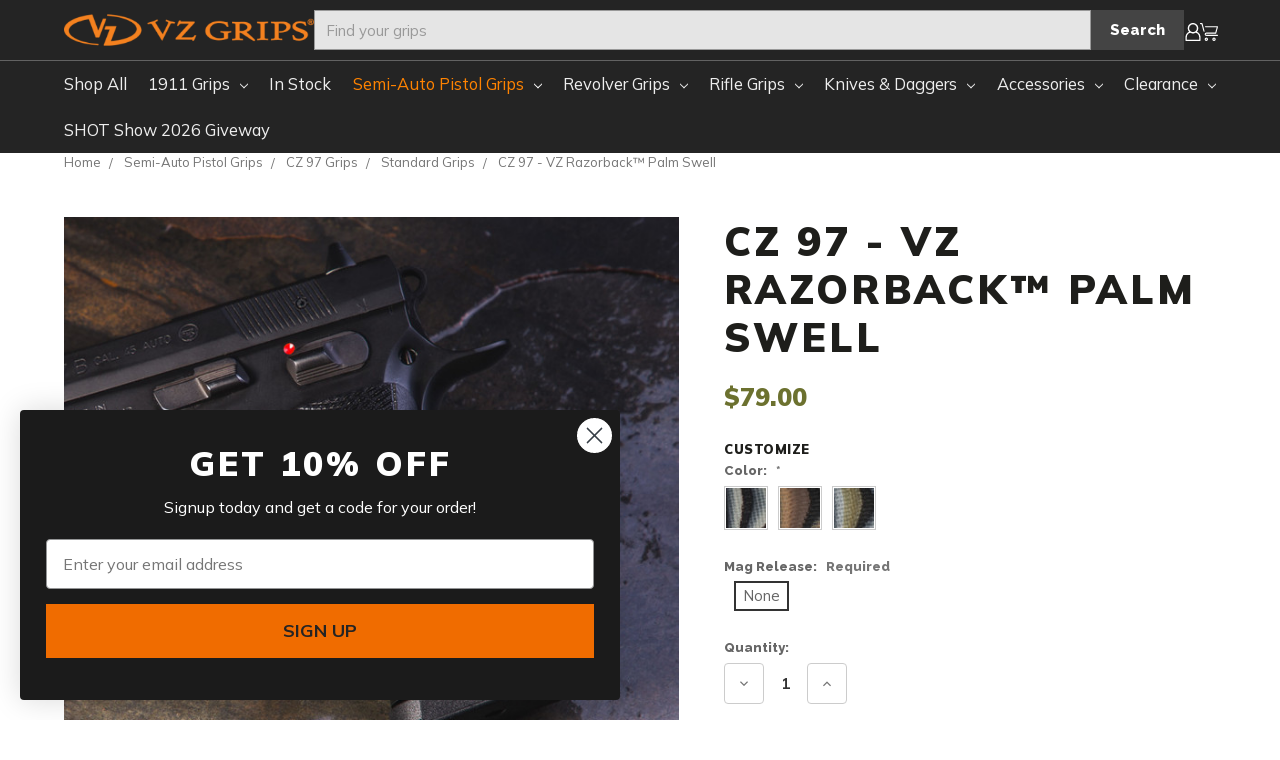

--- FILE ---
content_type: text/html; charset=UTF-8
request_url: https://vzgrips.com/products/cz-97-vz-razorback-palm-swell.html
body_size: 23756
content:
<!DOCTYPE html>
<html class="no-js" lang="en">
    <head>
        <title>CZ 97 Grips (Palm Swell) w/ VZ Razorback Texture | VZ Grips</title>
        <link rel="dns-prefetch preconnect" href="https://cdn11.bigcommerce.com/s-l6c3o8jclp" crossorigin><link rel="dns-prefetch preconnect" href="https://fonts.googleapis.com/" crossorigin><link rel="dns-prefetch preconnect" href="https://fonts.gstatic.com/" crossorigin>
        <meta property="product:price:amount" content="79" /><meta property="product:price:currency" content="USD" /><meta property="og:url" content="https://vzgrips.com/products/cz-97-vz-razorback-palm-swell.html" /><meta property="og:site_name" content="VZ Grips" /><meta name="keywords" content="cz97, cz 97, cz-97, CZ 97B, cz, cz usa, grip, texture, g10, g-10, g 10, firearms, accessories, custom, grips, razorback, razor back, palm swell"><meta name="description" content="Palm Swell CZ 97 grips with VZ Razorback texture and 4+ color options. Precision machined from our proprietary G10 blends and made in the USA."><link rel='canonical' href='https://vzgrips.com/products/cz-97-vz-razorback-palm-swell.html' /><meta name='platform' content='bigcommerce.stencil' /><meta property="og:type" content="product" />
<meta property="og:title" content="CZ 97 - VZ Razorback™ Palm Swell" />
<meta property="og:description" content="Palm Swell CZ 97 grips with VZ Razorback texture and 4+ color options. Precision machined from our proprietary G10 blends and made in the USA." />
<meta property="og:image" content="https://cdn11.bigcommerce.com/s-l6c3o8jclp/products/11465/images/2721/cz97-prb-pg__41275.1586804935.386.513.jpg?c=2" />
<meta property="pinterest:richpins" content="enabled" />
        
         

        <link href="https://cdn11.bigcommerce.com/s-l6c3o8jclp/product_images/VZFavIcon32x32.png?t=1569849801" rel="shortcut icon">
        <meta name="viewport" content="width=device-width, initial-scale=1, maximum-scale=1">
        <link rel="preconnect" href="https://fonts.googleapis.com">
        <link rel="preconnect" href="https://fonts.gstatic.com" crossorigin>
        <link
            rel="preload" 
            as="style" 
            href="https://fonts.googleapis.com/css2?family=Open+Sans&family=Raleway:wght@800&display=swap"
            onload="this.onload=null;this.rel='stylesheet'"
        >
        <noscript>
            <link
                href="https://fonts.googleapis.com/css2?family=Open+Sans&family=Raleway:wght@800&display=swap"
                rel="stylesheet"
                type="text/css"
            >
        </noscript>
        <link href="https://fonts.googleapis.com/icon?family=Material+Icons"
      rel="stylesheet">
        <script>
            document.documentElement.className = document.documentElement.className.replace('no-js', 'js');
        </script>
        <script>
            window.lazySizesConfig = window.lazySizesConfig || {};
            window.lazySizesConfig.loadMode = 1;
        </script>
        <script async src="https://cdn11.bigcommerce.com/s-l6c3o8jclp/stencil/97461200-7230-013e-3c5a-1adfdde075f2/e/1f9b64d0-7234-013e-905c-5e054896423d/dist/theme-bundle.head_async.js"></script>

        <link href="https://fonts.googleapis.com/css?family=Montserrat:700,500%7COpenSans:400%7CRaleway:800&display=swap" rel="stylesheet">
        <link data-stencil-stylesheet href="https://cdn11.bigcommerce.com/s-l6c3o8jclp/stencil/97461200-7230-013e-3c5a-1adfdde075f2/e/1f9b64d0-7234-013e-905c-5e054896423d/css/theme-17181ad0-bc3c-013e-755c-0a4a84282f9e.css" rel="stylesheet">

        <!-- Start Tracking Code for analytics_googleanalytics4 -->

<script data-cfasync="false" src="https://cdn11.bigcommerce.com/shared/js/google_analytics4_bodl_subscribers-358423becf5d870b8b603a81de597c10f6bc7699.js" integrity="sha256-gtOfJ3Avc1pEE/hx6SKj/96cca7JvfqllWA9FTQJyfI=" crossorigin="anonymous"></script>
<script data-cfasync="false">
  (function () {
    window.dataLayer = window.dataLayer || [];

    function gtag(){
        dataLayer.push(arguments);
    }

    function initGA4(event) {
         function setupGtag() {
            function configureGtag() {
                gtag('js', new Date());
                gtag('set', 'developer_id.dMjk3Nj', true);
                gtag('config', 'G-NLJESYNS5X');
            }

            var script = document.createElement('script');

            script.src = 'https://www.googletagmanager.com/gtag/js?id=G-NLJESYNS5X';
            script.async = true;
            script.onload = configureGtag;

            document.head.appendChild(script);
        }

        setupGtag();

        if (typeof subscribeOnBodlEvents === 'function') {
            subscribeOnBodlEvents('G-NLJESYNS5X', false);
        }

        window.removeEventListener(event.type, initGA4);
    }

    

    var eventName = document.readyState === 'complete' ? 'consentScriptsLoaded' : 'DOMContentLoaded';
    window.addEventListener(eventName, initGA4, false);
  })()
</script>

<!-- End Tracking Code for analytics_googleanalytics4 -->

<!-- Start Tracking Code for analytics_visualwebsiteoptimizer -->

<link href="https://trustspot.io/index.php/api/pub/product_widget_css/7426/widget.css" rel="stylesheet"type="text/css"/>
<script src="https://conduit.mailchimpapp.com/js/stores/store_216kltqwylm7xwelwzld/conduit.js"></script>
<style>
.header-logo img {
width: 100%;
}
.orderConfirmation .guest-signup {
    display: none;
}
</style>
<script>

</script>

<!-- End Tracking Code for analytics_visualwebsiteoptimizer -->


<script type="text/javascript" src="https://checkout-sdk.bigcommerce.com/v1/loader.js" defer ></script>
<script src="https://www.google.com/recaptcha/api.js" async defer></script>
<script type="text/javascript">
var BCData = {"product_attributes":{"sku":"CZ97-PRB","upc":null,"mpn":null,"gtin":null,"weight":null,"base":true,"image":null,"out_of_stock_behavior":"label_option","out_of_stock_message":"Out of stock","available_modifier_values":[],"in_stock_attributes":[10257,10302,10307,10479],"stock":null,"instock":true,"stock_message":null,"purchasable":true,"purchasing_message":null,"call_for_price_message":null,"price":{"without_tax":{"formatted":"$79.00","value":79,"currency":"USD"},"tax_label":"Tax"}}};
</script>
<script src='https://vzgrips.com/content/magiczoomplus/magiczoomplus.stencil.js' ></script><script src='https://searchserverapi1.com/widgets/bigcommerce/init.js?api_key=7Q4m5w1I1p' async ></script><script>
window.vzReady = (function(){

    var readyList,
        DOMContentLoaded,
        class2type = {};
        class2type["[object Boolean]"] = "boolean";
        class2type["[object Number]"] = "number";
        class2type["[object String]"] = "string";
        class2type["[object Function]"] = "function";
        class2type["[object Array]"] = "array";
        class2type["[object Date]"] = "date";
        class2type["[object RegExp]"] = "regexp";
        class2type["[object Object]"] = "object";

    var ReadyObj = {
        // Is the DOM ready to be used? Set to true once it occurs.
        isReady: false,
        // A counter to track how many items to wait for before
        // the ready event fires. See #6781
        readyWait: 1,
        // Hold (or release) the ready event
        holdReady: function( hold ) {
            if ( hold ) {
                ReadyObj.readyWait++;
            } else {
                ReadyObj.ready( true );
            }
        },
        // Handle when the DOM is ready
        ready: function( wait ) {
            // Either a released hold or an DOMready/load event and not yet ready
            if ( (wait === true && !--ReadyObj.readyWait) || (wait !== true && !ReadyObj.isReady) ) {
                // Make sure body exists, at least, in case IE gets a little overzealous (ticket #5443).
                if ( !document.body ) {
                    return setTimeout( ReadyObj.ready, 1 );
                }

                // Remember that the DOM is ready
                ReadyObj.isReady = true;
                // If a normal DOM Ready event fired, decrement, and wait if need be
                if ( wait !== true && --ReadyObj.readyWait > 0 ) {
                    return;
                }
                // If there are functions bound, to execute
                readyList.resolveWith( document, [ ReadyObj ] );

                // Trigger any bound ready events
                //if ( ReadyObj.fn.trigger ) {
                //    ReadyObj( document ).trigger( "ready" ).unbind( "ready" );
                //}
            }
        },
        bindReady: function() {
            if ( readyList ) {
                return;
            }
            readyList = ReadyObj._Deferred();

            // Catch cases where $(document).ready() is called after the
            // browser event has already occurred.
            if ( document.readyState === "complete" ) {
                // Handle it asynchronously to allow scripts the opportunity to delay ready
                return setTimeout( ReadyObj.ready, 1 );
            }

            // Mozilla, Opera and webkit nightlies currently support this event
            if ( document.addEventListener ) {
                // Use the handy event callback
                document.addEventListener( "DOMContentLoaded", DOMContentLoaded, false );
                // A fallback to window.onload, that will always work
                window.addEventListener( "load", ReadyObj.ready, false );

            // If IE event model is used
            } else if ( document.attachEvent ) {
                // ensure firing before onload,
                // maybe late but safe also for iframes
                document.attachEvent( "onreadystatechange", DOMContentLoaded );

                // A fallback to window.onload, that will always work
                window.attachEvent( "onload", ReadyObj.ready );

                // If IE and not a frame
                // continually check to see if the document is ready
                var toplevel = false;

                try {
                    toplevel = window.frameElement == null;
                } catch(e) {}

                if ( document.documentElement.doScroll && toplevel ) {
                    doScrollCheck();
                }
            }
        },
        _Deferred: function() {
            var // callbacks list
                callbacks = [],
                // stored [ context , args ]
                fired,
                // to avoid firing when already doing so
                firing,
                // flag to know if the deferred has been cancelled
                cancelled,
                // the deferred itself
                deferred  = {

                    // done( f1, f2, ...)
                    done: function() {
                        if ( !cancelled ) {
                            var args = arguments,
                                i,
                                length,
                                elem,
                                type,
                                _fired;
                            if ( fired ) {
                                _fired = fired;
                                fired = 0;
                            }
                            for ( i = 0, length = args.length; i < length; i++ ) {
                                elem = args[ i ];
                                type = ReadyObj.type( elem );
                                if ( type === "array" ) {
                                    deferred.done.apply( deferred, elem );
                                } else if ( type === "function" ) {
                                    callbacks.push( elem );
                                }
                            }
                            if ( _fired ) {
                                deferred.resolveWith( _fired[ 0 ], _fired[ 1 ] );
                            }
                        }
                        return this;
                    },

                    // resolve with given context and args
                    resolveWith: function( context, args ) {
                        if ( !cancelled && !fired && !firing ) {
                            // make sure args are available (#8421)
                            args = args || [];
                            firing = 1;
                            try {
                                while( callbacks[ 0 ] ) {
                                    callbacks.shift().apply( context, args );//shifts a callback, and applies it to document
                                }
                            }
                            finally {
                                fired = [ context, args ];
                                firing = 0;
                            }
                        }
                        return this;
                    },

                    // resolve with this as context and given arguments
                    resolve: function() {
                        deferred.resolveWith( this, arguments );
                        return this;
                    },

                    // Has this deferred been resolved?
                    isResolved: function() {
                        return !!( firing || fired );
                    },

                    // Cancel
                    cancel: function() {
                        cancelled = 1;
                        callbacks = [];
                        return this;
                    }
                };

            return deferred;
        },
        type: function( obj ) {
            return obj == null ?
                String( obj ) :
                class2type[ Object.prototype.toString.call(obj) ] || "object";
        }
    }
    // The DOM ready check for Internet Explorer
    function doScrollCheck() {
        if ( ReadyObj.isReady ) {
            return;
        }

        try {
            // If IE is used, use the trick by Diego Perini
            // http://javascript.nwbox.com/IEContentLoaded/
            document.documentElement.doScroll("left");
        } catch(e) {
            setTimeout( doScrollCheck, 1 );
            return;
        }

        // and execute any waiting functions
        ReadyObj.ready();
    }
    // Cleanup functions for the document ready method
    if ( document.addEventListener ) {
        DOMContentLoaded = function() {
            document.removeEventListener( "DOMContentLoaded", DOMContentLoaded, false );
            ReadyObj.ready();
        };

    } else if ( document.attachEvent ) {
        DOMContentLoaded = function() {
            // Make sure body exists, at least, in case IE gets a little overzealous (ticket #5443).
            if ( document.readyState === "complete" ) {
                document.detachEvent( "onreadystatechange", DOMContentLoaded );
                ReadyObj.ready();
            }
        };
    }
    function ready( fn ) {
        // Attach the listeners
        ReadyObj.bindReady();

        var type = ReadyObj.type( fn );

        // Add the callback
        readyList.done( fn );//readyList is result of _Deferred()
    }
    return ready;
})();
</script>
 <script data-cfasync="false" src="https://microapps.bigcommerce.com/bodl-events/1.9.4/index.js" integrity="sha256-Y0tDj1qsyiKBRibKllwV0ZJ1aFlGYaHHGl/oUFoXJ7Y=" nonce="" crossorigin="anonymous"></script>
 <script data-cfasync="false" nonce="">

 (function() {
    function decodeBase64(base64) {
       const text = atob(base64);
       const length = text.length;
       const bytes = new Uint8Array(length);
       for (let i = 0; i < length; i++) {
          bytes[i] = text.charCodeAt(i);
       }
       const decoder = new TextDecoder();
       return decoder.decode(bytes);
    }
    window.bodl = JSON.parse(decodeBase64("[base64]"));
 })()

 </script>

<script nonce="">
(function () {
    var xmlHttp = new XMLHttpRequest();

    xmlHttp.open('POST', 'https://bes.gcp.data.bigcommerce.com/nobot');
    xmlHttp.setRequestHeader('Content-Type', 'application/json');
    xmlHttp.send('{"store_id":"1000504788","timezone_offset":"-4.0","timestamp":"2026-01-24T15:39:54.29044700Z","visit_id":"7a1e3a8b-d2d7-4813-9b23-411c0e3550a3","channel_id":1}');
})();
</script>

    </head>
    <body data-wut="2">
        <svg data-src="https://cdn11.bigcommerce.com/s-l6c3o8jclp/stencil/97461200-7230-013e-3c5a-1adfdde075f2/e/1f9b64d0-7234-013e-905c-5e054896423d/img/icon-sprite.svg" class="icons-svg-sprite"></svg>
        <header id="header" class="block:header">
  <div class="block:header::boxed">
    <div class="block:header::box">
      <a href="https://vzgrips.com/" class="block:header::logo">
            <div class="show-for-large-up">
              <img src="https://cdn11.bigcommerce.com/s-l6c3o8jclp/images/stencil/700x168/new_vz_logo_2025_1742245346__71125.original.png" alt="VZ Grips" title="VZ Grips">
            </div>
            <div class="hide-for-large-up">
              <img src="https://store-l6c3o8jclp.mybigcommerce.com/product_images/new%20vz%20logo%20optimized.png" alt="VZ Grips" title="VZ Grips" />
            </div>
      </a>
    </div>
    <div class="block:header::box">
      <form id="form-search" class="form:search form" action="/search.php">
  <fieldset class="form-fieldset form:search::fieldset">
      <div class="form-field form:search::field">
          <label class="is-srOnly" for="search_query">Search</label>
          <input class="form-input form:search::input" data-search-quick name="search_query" id="search_query" data-error-message="Search field cannot be empty." placeholder="Find your grips" autocomplete="off">
          <input class="button button--primary form-prefixPostfix-button--postfix form:search::action" type="submit" value="Search">
          <input type="hidden" name="basic_search" value="true" />
      </div>
  </fieldset>
</form>    </div>
    <div class="block:header::box">
      <a href="#" class="mobileMenu-toggle" data-mobile-menu-toggle="menu" aria-controls="menu" aria-expanded="false">
        <span class="mobileMenu-toggleIcon">Toggle menu</span>
        </a>
      <nav class="block:header::nav">
        <a href="/login.php">
          <span class="icon">
            <svg>
              <use xmlns:xlink="http://www.w3.org/1999/xlink" xlink:href="#icon-user"></use>
            </svg>
          </span>
        </a>
        <a href="/cart.php"  data-cart-preview
        data-dropdown="cart-preview-dropdown"
        data-options="align:right">
          <span class="icon">
            <svg>
                <use xmlns:xlink="http://www.w3.org/1999/xlink" xlink:href="#icon-cart"></use>
            </svg>
          </span>
          <span class="countPill cart-quantity"></span>
        </a>
        <div class="dropdown-menu" id="cart-preview-dropdown" data-dropdown-content aria-hidden="true"></div>
      </nav>
    </div>
  </div>
</header>

<nav id="menu" class="block:menu">
    <div class="navPages-quickSearch">
        <div class="container">
    <form class="form" action="/search.php">
        <fieldset class="form-fieldset">
            <div class="form-field">
                <label class="is-srOnly" for="search_query">Search</label>
                <input class="form-input" data-search-quick name="search_query" id="search_query" data-error-message="Search field cannot be empty." placeholder="Find your grips" autocomplete="off">
                <input class="button button--primary form-prefixPostfix-button--postfix" type="submit" value="Search">
                <input type="hidden" name="basic_search" value="true" />
            </div>
        </fieldset>
    </form>
    <div class="made-usa">
        <a href="/made-in-the-usa/">
            <img 
src="https://cdn11.bigcommerce.com/s-l6c3o8jclp/product_images/uploaded_images/made-in-the-usa.png" alt="" title="" data-sizes="false"

    class=""
    
 itemprop="image" />
        </a>
    </div>
    <!-- <section class="quickSearchResults" data-bind="html: results"></section> -->
</div>
    </div>
    <div class="block:menu::boxed">
        <ul class="navPages-list">
                <li class="navPages-item hello" id="navPages-category-972">
                        <a class="navPages-action" href="https://vzgrips.com/shop/">Shop All</a>
                </li>
                <li class="navPages-item hello" id="navPages-category-985">
                        <a class="navPages-action has-subMenu" href="https://vzgrips.com/shop/semi-auto-pistols/1911-grips/" data-collapsible="navPages-985">
    1911 Grips <i class="icon navPages-action-moreIcon" aria-hidden="true"><svg><use xlink:href="#icon-chevron-down" /></svg></i>
</a>
<div class="navPage-subMenu" id="navPages-985" aria-hidden="true" tabindex="-1">
    <ul class="navPage-subMenu-list">
        <li class="navPage-subMenu-item">
            <a class="navPage-subMenu-action navPages-action" href="https://vzgrips.com/shop/semi-auto-pistols/1911-grips/">All 1911 Grips</a>
        </li>
            <li class="navPage-subMenu-item">
                    <a class="navPage-subMenu-action navPages-action" href="https://vzgrips.com/shop-all/semi-auto-pistols/1911/full-size-1911-grips/">Full-Size Grips</a>
            </li>
            <li class="navPage-subMenu-item">
                    <a class="navPage-subMenu-action navPages-action" href="https://vzgrips.com/shop-all/semi-auto-pistols/1911/compact-1911-grips/">Compact Grips</a>
            </li>
    </ul>
</div>
                </li>
                <li class="navPages-item hello" id="navPages-category-1573">
                        <a class="navPages-action" href="https://vzgrips.com/in-stock/">In Stock</a>
                </li>
                <li class="navPages-item hello" id="navPages-category-981">
                        <a class="navPages-action has-subMenu activePage" href="https://vzgrips.com/shop-all/semi-auto-pistol-grips/" data-collapsible="navPages-981">
    Semi-Auto Pistol Grips <i class="icon navPages-action-moreIcon" aria-hidden="true"><svg><use xlink:href="#icon-chevron-down" /></svg></i>
</a>
<div class="navPage-subMenu" id="navPages-981" aria-hidden="true" tabindex="-1">
    <ul class="navPage-subMenu-list">
        <li class="navPage-subMenu-item">
            <a class="navPage-subMenu-action navPages-action" href="https://vzgrips.com/shop-all/semi-auto-pistol-grips/">All Semi-Auto Pistol Grips</a>
        </li>
            <li class="navPage-subMenu-item">
                    <a class="navPage-subMenu-action navPages-action" href="https://vzgrips.com/shop-all/semi-auto-pistol-grips/beretta-92-grips/">Beretta 92 Grips</a>
            </li>
            <li class="navPage-subMenu-item">
                    <a class="navPage-subMenu-action navPages-action" href="https://vzgrips.com/semi-auto-pistol-grips/beretta-92x-grips/">Beretta 92X Grips</a>
            </li>
            <li class="navPage-subMenu-item">
                    <a class="navPage-subMenu-action navPages-action" href="https://vzgrips.com/semi-auto-pistol-grips/beretta-92x-performance-grips/">Beretta 92X Performance Grips</a>
            </li>
            <li class="navPage-subMenu-item">
                    <a class="navPage-subMenu-action navPages-action" href="https://vzgrips.com/semi-auto-pistol-grips/beretta-92xi-grips/">Beretta 92XI Grips</a>
            </li>
            <li class="navPage-subMenu-item">
                    <a class="navPage-subMenu-action navPages-action" href="https://vzgrips.com/shop-all/semi-auto-pistol-grips/browning-hi-power-grips/">Browning Hi-Power Grips</a>
            </li>
            <li class="navPage-subMenu-item">
                    <a class="navPage-subMenu-action navPages-action" href="https://vzgrips.com/shop-all/semi-auto-pistol-grips/browning-380-22-grips/">Browning 380/22 Grips</a>
            </li>
            <li class="navPage-subMenu-item">
                    <a class="navPage-subMenu-action navPages-action" href="https://vzgrips.com/shop-all/semi-auto-pistol-grips/colt-mustang-grips/">Colt® Mustang Grips</a>
            </li>
            <li class="navPage-subMenu-item">
                    <a class="navPage-subMenu-action navPages-action" href="https://vzgrips.com/shop-all/semi-auto-pistol-grips/cz-75-grips/">CZ 75 Grips</a>
            </li>
            <li class="navPage-subMenu-item">
                    <a class="navPage-subMenu-action navPages-action" href="https://vzgrips.com/shop-all/semi-auto-pistol-grips/cz-shadow-2-grips/">CZ Shadow 2 Grips</a>
            </li>
            <li class="navPage-subMenu-item">
                    <a class="navPage-subMenu-action navPages-action activePage" href="https://vzgrips.com/shop-all/semi-auto-pistol-grips/cz-97-grips/">CZ 97 Grips</a>
            </li>
            <li class="navPage-subMenu-item">
                    <a class="navPage-subMenu-action navPages-action" href="https://vzgrips.com/semi-auto-pistol-grips/daniel-h9/">Daniel H9</a>
            </li>
            <li class="navPage-subMenu-item">
                    <a class="navPage-subMenu-action navPages-action" href="https://vzgrips.com/semi-auto-pistol-grips/fn-high-power-grips/">FN High Power Grips</a>
            </li>
            <li class="navPage-subMenu-item">
                    <a class="navPage-subMenu-action navPages-action" href="https://vzgrips.com/semi-auto-pistol-grips/kimber-cds9/">Kimber CDS9</a>
            </li>
            <li class="navPage-subMenu-item">
                    <a class="navPage-subMenu-action navPages-action" href="https://vzgrips.com/shop-all/semi-auto-pistol-grips/kimber-micro-grips/">Kimber Micro Grips</a>
            </li>
            <li class="navPage-subMenu-item">
                    <a class="navPage-subMenu-action navPages-action" href="https://vzgrips.com/shop-all/semi-auto-pistol-grips/kimber-micro-9-grips/">Kimber Micro 9 Grips</a>
            </li>
            <li class="navPage-subMenu-item">
                    <a class="navPage-subMenu-action navPages-action" href="https://vzgrips.com/shop-all/semi-auto-pistol-grips/laugo-alien-grips/">Laugo Alien Grips</a>
            </li>
            <li class="navPage-subMenu-item">
                    <a class="navPage-subMenu-action navPages-action" href="https://vzgrips.com/shop-all/semi-auto-pistol-grips/para-ordnance-p-14-grips/">Para Ordnance P-14 Grips</a>
            </li>
            <li class="navPage-subMenu-item">
                    <a class="navPage-subMenu-action navPages-action" href="https://vzgrips.com/semi-auto-pistol-grips/ruger-mark-iii-22-45-grips/">Ruger® Mark III™ 22/45™ Grips</a>
            </li>
            <li class="navPage-subMenu-item">
                    <a class="navPage-subMenu-action navPages-action" href="https://vzgrips.com/semi-auto-pistol-grips/ruger-mkiv-22-45-grips/">Ruger® MkIV™ 22/45™ Grips</a>
            </li>
            <li class="navPage-subMenu-item">
                    <a class="navPage-subMenu-action navPages-action" href="https://vzgrips.com/sar-p8-sar-2000/">SAR P8/2000</a>
            </li>
            <li class="navPage-subMenu-item">
                    <a class="navPage-subMenu-action navPages-action" href="https://vzgrips.com/semi-auto-pistol-grips/sar9-grips/">SAR9 Grips</a>
            </li>
            <li class="navPage-subMenu-item">
                    <a class="navPage-subMenu-action navPages-action" href="https://vzgrips.com/semi-auto-pistol-grips/sharps-bros-echelon-grips/">Sharps Bros - Echelon Grips</a>
            </li>
            <li class="navPage-subMenu-item">
                    <a class="navPage-subMenu-action navPages-action" href="https://vzgrips.com/semi-auto-pistol-grips/sharps-bros-p320-grips/">Sharps Bros - P320 Grips</a>
            </li>
            <li class="navPage-subMenu-item">
                    <a class="navPage-subMenu-action navPages-action" href="https://vzgrips.com/semi-auto-pistol-grips/sharps-bros-p365-x-grips/">Sharps Bros - P365 X Grips</a>
            </li>
            <li class="navPage-subMenu-item">
                    <a class="navPage-subMenu-action navPages-action" href="https://vzgrips.com/semi-auto-pistol-grips/sharps-bros-rxm-grips/">Sharps Bros - RXM Grips</a>
            </li>
            <li class="navPage-subMenu-item">
                    <a class="navPage-subMenu-action navPages-action" href="https://vzgrips.com/semi-auto-pistol-grips/springfield-emp-grips/">Springfield EMP Grips</a>
            </li>
            <li class="navPage-subMenu-item">
                    <a class="navPage-subMenu-action navPages-action" href="https://vzgrips.com/semi-auto-pistol-grips/springfield-emp4-grips/">Springfield EMP4 Grips</a>
            </li>
            <li class="navPage-subMenu-item">
                    <a class="navPage-subMenu-action navPages-action" href="https://vzgrips.com/shop-all/semi-auto-pistol-grips/wilson-combat-x9-grips/">Wilson Combat EDC X9 Grips</a>
            </li>
    </ul>
</div>
                </li>
                <li class="navPages-item hello" id="navPages-category-982">
                        <a class="navPages-action has-subMenu" href="https://vzgrips.com/shop-all/revolver-grips/" data-collapsible="navPages-982">
    Revolver Grips <i class="icon navPages-action-moreIcon" aria-hidden="true"><svg><use xlink:href="#icon-chevron-down" /></svg></i>
</a>
<div class="navPage-subMenu" id="navPages-982" aria-hidden="true" tabindex="-1">
    <ul class="navPage-subMenu-list">
        <li class="navPage-subMenu-item">
            <a class="navPage-subMenu-action navPages-action" href="https://vzgrips.com/shop-all/revolver-grips/">All Revolver Grips</a>
        </li>
            <li class="navPage-subMenu-item">
                    <a class="navPage-subMenu-action navPages-action" href="https://vzgrips.com/shop-all/revolvers-grips/colt-cobra-grips/">Colt Cobra Grips</a>
            </li>
            <li class="navPage-subMenu-item">
                    <a class="navPage-subMenu-action navPages-action" href="https://vzgrips.com/shop-all/revolvers-grips/kimber-k6-grips/">Kimber K6 Grips</a>
            </li>
            <li class="navPage-subMenu-item">
                    <a class="navPage-subMenu-action navPages-action" href="https://vzgrips.com/shop-all/revolvers-grips/ruger-gp100-grips/">Ruger® GP100® Grips</a>
            </li>
            <li class="navPage-subMenu-item">
                    <a class="navPage-subMenu-action navPages-action" href="https://vzgrips.com/shop-all/revolvers-grips/ruger-sp101-grips/">Ruger® SP101® Grips</a>
            </li>
            <li class="navPage-subMenu-item">
                    <a class="navPage-subMenu-action navPages-action" href="https://vzgrips.com/shop-all/revolvers-grips/s-w-j-frame-grips/">S&amp;W J-Frame Grips</a>
            </li>
            <li class="navPage-subMenu-item">
                    <a class="navPage-subMenu-action navPages-action" href="https://vzgrips.com/shop-all/revolvers-grips/s-w-k-l-frame-grips/">S&amp;W K/L-Frame Grips</a>
            </li>
            <li class="navPage-subMenu-item">
                    <a class="navPage-subMenu-action navPages-action" href="https://vzgrips.com/shop-all/revolvers-grips/s-w-n-frame-grips/">S&amp;W N-Frame Grips</a>
            </li>
            <li class="navPage-subMenu-item">
                    <a class="navPage-subMenu-action navPages-action" href="https://vzgrips.com/revolver-grips/s-w-conversion-grips/">S&amp;W Conversion Grips</a>
            </li>
            <li class="navPage-subMenu-item">
                    <a class="navPage-subMenu-action navPages-action" href="https://vzgrips.com/shop-all/revolvers-grips/taurus-lfr-grips/">Taurus LFR Grips</a>
            </li>
            <li class="navPage-subMenu-item">
                    <a class="navPage-subMenu-action navPages-action" href="https://vzgrips.com/shop-all/revolvers-grips/taurus-sfr-grips/">Taurus SFR Grips</a>
            </li>
    </ul>
</div>
                </li>
                <li class="navPages-item hello" id="navPages-category-1107">
                        <a class="navPages-action has-subMenu" href="https://vzgrips.com/shop-all/rifle-grips/" data-collapsible="navPages-1107">
    Rifle Grips <i class="icon navPages-action-moreIcon" aria-hidden="true"><svg><use xlink:href="#icon-chevron-down" /></svg></i>
</a>
<div class="navPage-subMenu" id="navPages-1107" aria-hidden="true" tabindex="-1">
    <ul class="navPage-subMenu-list">
        <li class="navPage-subMenu-item">
            <a class="navPage-subMenu-action navPages-action" href="https://vzgrips.com/shop-all/rifle-grips/">All Rifle Grips</a>
        </li>
            <li class="navPage-subMenu-item">
                    <a class="navPage-subMenu-action navPages-action" href="https://vzgrips.com/shop-all/rifles/ar15-grips/">AR-15 Grips</a>
            </li>
            <li class="navPage-subMenu-item">
                    <a class="navPage-subMenu-action navPages-action" href="https://vzgrips.com/shop-all/rifles/ar-15-grip-bundles/">AR-15 Grip Bundles</a>
            </li>
            <li class="navPage-subMenu-item">
                    <a class="navPage-subMenu-action navPages-action" href="https://vzgrips.com/shop-all/rifles/ar-15-grip-engravings/">AR-15 Grip Engravings</a>
            </li>
            <li class="navPage-subMenu-item">
                    <a class="navPage-subMenu-action navPages-action" href="https://vzgrips.com/shop-all/rifles/rail-covers/">Rail Covers</a>
            </li>
            <li class="navPage-subMenu-item">
                    <a class="navPage-subMenu-action navPages-action" href="https://vzgrips.com/rifle-grips/scar-grips/">SCAR Grips</a>
            </li>
            <li class="navPage-subMenu-item">
                    <a class="navPage-subMenu-action navPages-action" href="https://vzgrips.com/rifle-grips/chisel-shotgun-stocks/">Chisel Shotgun Stocks</a>
            </li>
            <li class="navPage-subMenu-item">
                    <a class="navPage-subMenu-action navPages-action" href="https://vzgrips.com/platforms/rifles/hardware/">Rifle Hardware</a>
            </li>
    </ul>
</div>
                </li>
                <li class="navPages-item hello" id="navPages-category-984">
                        <a class="navPages-action has-subMenu" href="https://vzgrips.com/knives-daggers/" data-collapsible="navPages-984">
    Knives &amp; Daggers <i class="icon navPages-action-moreIcon" aria-hidden="true"><svg><use xlink:href="#icon-chevron-down" /></svg></i>
</a>
<div class="navPage-subMenu" id="navPages-984" aria-hidden="true" tabindex="-1">
    <ul class="navPage-subMenu-list">
        <li class="navPage-subMenu-item">
            <a class="navPage-subMenu-action navPages-action" href="https://vzgrips.com/knives-daggers/">All Knives &amp; Daggers</a>
        </li>
            <li class="navPage-subMenu-item">
                    <a class="navPage-subMenu-action navPages-action" href="https://vzgrips.com/shop-all/knives/daggers/">G-10 Daggers</a>
            </li>
            <li class="navPage-subMenu-item">
                    <a class="navPage-subMenu-action navPages-action" href="https://vzgrips.com/knives-daggers/knife-scales/">Knife Scales</a>
            </li>
            <li class="navPage-subMenu-item">
                    <a class="navPage-subMenu-action navPages-action" href="https://vzgrips.com/knives-daggers/knives/">Knives</a>
            </li>
            <li class="navPage-subMenu-item">
                    <a class="navPage-subMenu-action navPages-action" href="https://vzgrips.com/shop-all/knives/tactical-pencils/">Tactical Pencils</a>
            </li>
            <li class="navPage-subMenu-item">
                    <a class="navPage-subMenu-action navPages-action" href="https://vzgrips.com/shop-all/gear/self-defense/">Self Defense</a>
            </li>
            <li class="navPage-subMenu-item">
                    <a class="navPage-subMenu-action navPages-action" href="https://vzgrips.com/shop-all/knives/dagger-sheaths/">Sheaths</a>
            </li>
    </ul>
</div>
                </li>
                <li class="navPages-item hello" id="navPages-category-1008">
                        <a class="navPages-action has-subMenu" href="https://vzgrips.com/shop/accessories/" data-collapsible="navPages-1008">
    Accessories <i class="icon navPages-action-moreIcon" aria-hidden="true"><svg><use xlink:href="#icon-chevron-down" /></svg></i>
</a>
<div class="navPage-subMenu" id="navPages-1008" aria-hidden="true" tabindex="-1">
    <ul class="navPage-subMenu-list">
        <li class="navPage-subMenu-item">
            <a class="navPage-subMenu-action navPages-action" href="https://vzgrips.com/shop/accessories/">All Accessories</a>
        </li>
            <li class="navPage-subMenu-item">
                    <a class="navPage-subMenu-action navPages-action" href="https://vzgrips.com/shop/accessories/1911-parts/">1911 Parts</a>
            </li>
            <li class="navPage-subMenu-item">
                    <a class="navPage-subMenu-action navPages-action" href="https://vzgrips.com/shop-all/gear/apparel/">Apparel</a>
            </li>
            <li class="navPage-subMenu-item">
                    <a class="navPage-subMenu-action navPages-action" href="https://vzgrips.com/platforms/gear/batteries/">Batteries</a>
            </li>
            <li class="navPage-subMenu-item">
                    <a class="navPage-subMenu-action navPages-action" href="https://vzgrips.com/platforms/accessories/bottle-openers/">Bottle Openers</a>
            </li>
            <li class="navPage-subMenu-item">
                    <a class="navPage-subMenu-action navPages-action" href="https://vzgrips.com/platforms/accessories/gun-lube-and-cleaning-supplies/">Cleaning Supplies</a>
            </li>
            <li class="navPage-subMenu-item">
                    <a class="navPage-subMenu-action navPages-action" href="https://vzgrips.com/platforms/gear/firearm-covers/">Firearm Covers</a>
            </li>
            <li class="navPage-subMenu-item">
                    <a class="navPage-subMenu-action navPages-action" href="https://vzgrips.com/platforms/accessories/hardware/">Hardware</a>
            </li>
            <li class="navPage-subMenu-item">
                    <a class="navPage-subMenu-action navPages-action" href="https://vzgrips.com/platforms/gear/hearing-protection/">Hearing Protection</a>
            </li>
            <li class="navPage-subMenu-item">
                    <a class="navPage-subMenu-action navPages-action" href="https://vzgrips.com/accessories/holsters/">Holsters</a>
            </li>
            <li class="navPage-subMenu-item">
                    <a class="navPage-subMenu-action navPages-action" href="https://vzgrips.com/platforms/accessories/magazines/">Magazines</a>
            </li>
            <li class="navPage-subMenu-item">
                    <a class="navPage-subMenu-action navPages-action" href="https://vzgrips.com/shop/gear/morale/">Morale</a>
            </li>
            <li class="navPage-subMenu-item">
                    <a class="navPage-subMenu-action navPages-action" href="https://vzgrips.com/shop/accessories/rifle-parts/">Rifle Parts</a>
            </li>
    </ul>
</div>
                </li>
                <li class="navPages-item hello" id="navPages-category-1226">
                        <a class="navPages-action has-subMenu" href="https://vzgrips.com/shop/clearance/" data-collapsible="navPages-1226">
    Clearance <i class="icon navPages-action-moreIcon" aria-hidden="true"><svg><use xlink:href="#icon-chevron-down" /></svg></i>
</a>
<div class="navPage-subMenu" id="navPages-1226" aria-hidden="true" tabindex="-1">
    <ul class="navPage-subMenu-list">
        <li class="navPage-subMenu-item">
            <a class="navPage-subMenu-action navPages-action" href="https://vzgrips.com/shop/clearance/">All Clearance</a>
        </li>
            <li class="navPage-subMenu-item">
                    <a class="navPage-subMenu-action navPages-action" href="https://vzgrips.com/shop-all/clearance/1911-full-size/">1911 Full Size</a>
            </li>
            <li class="navPage-subMenu-item">
                    <a class="navPage-subMenu-action navPages-action" href="https://vzgrips.com/shop-all/clearance/1911-compact/">1911 Compact</a>
            </li>
            <li class="navPage-subMenu-item">
                    <a class="navPage-subMenu-action navPages-action" href="https://vzgrips.com/shop-all/clearance/other-semi-auto/">Other Semi-Auto</a>
            </li>
            <li class="navPage-subMenu-item">
                    <a class="navPage-subMenu-action navPages-action" href="https://vzgrips.com/shop-all/clearance/revolvers/">Revolvers</a>
            </li>
            <li class="navPage-subMenu-item">
                    <a class="navPage-subMenu-action navPages-action" href="https://vzgrips.com/shop-all/clearance/rifles/">Rifles</a>
            </li>
            <li class="navPage-subMenu-item">
                    <a class="navPage-subMenu-action navPages-action" href="https://vzgrips.com/shop-all/clearance/misc/">Miscellaneous</a>
            </li>
    </ul>
</div>
                </li>
                     <li class="navPages-item navPages-item-page">
                         <a class="navPages-action" href="https://vzgrips.com/shot-show-2026-giveway/">SHOT Show 2026 Giveway</a>
                     </li>
        </ul>
        <ul class="navPages-list navPages-list--user">
                <li class="navPages-item">
                    <a class="navPages-action" href="/giftcertificates.php">Gift Certificates</a>
                </li>
                <li class="navPages-item">
                    <a class="navPages-action" href="/login.php">Sign in</a>
                        or <a class="navPages-action" href="/login.php?action=create_account">Register</a>
                </li>
        </ul>
    </div>
</nav>
        <div class="body" data-currency-code="USD">
           
            <main class="template:product">
    <div class="template:product::boxed">
      <ul class="breadcrumbs" itemscope itemtype="http://schema.org/BreadcrumbList">
            <li class="breadcrumb " itemprop="itemListElement" itemscope itemtype="http://schema.org/ListItem">
                    <a href="https://vzgrips.com/" class="breadcrumb-label" itemprop="item"><span itemprop="name">Home</span></a>
                <meta itemprop="position" content="1" />
            </li>
            <li class="breadcrumb " itemprop="itemListElement" itemscope itemtype="http://schema.org/ListItem">
                    <a href="https://vzgrips.com/shop-all/semi-auto-pistol-grips/" class="breadcrumb-label" itemprop="item"><span itemprop="name">Semi-Auto Pistol Grips</span></a>
                <meta itemprop="position" content="2" />
            </li>
            <li class="breadcrumb " itemprop="itemListElement" itemscope itemtype="http://schema.org/ListItem">
                    <a href="https://vzgrips.com/shop-all/semi-auto-pistol-grips/cz-97-grips/" class="breadcrumb-label" itemprop="item"><span itemprop="name">CZ 97 Grips</span></a>
                <meta itemprop="position" content="3" />
            </li>
            <li class="breadcrumb " itemprop="itemListElement" itemscope itemtype="http://schema.org/ListItem">
                    <a href="https://vzgrips.com/shop-all/semi-auto-pistol-grips/cz-97/standard-grips/" class="breadcrumb-label" itemprop="item"><span itemprop="name">Standard Grips</span></a>
                <meta itemprop="position" content="4" />
            </li>
            <li class="breadcrumb is-active" itemprop="itemListElement" itemscope itemtype="http://schema.org/ListItem">
                    <meta itemprop="item" content="https://vzgrips.com/products/cz-97-vz-razorback-palm-swell.html">
                    <span class="breadcrumb-label" itemprop="name">CZ 97 - VZ Razorback™ Palm Swell</span>
                <meta itemprop="position" content="5" />
            </li>
</ul>
      <article id="product" class="block:product">
        <div product-view itemscope itemtype="http://schema.org/Product" >
  <!-- meta -->
  <meta itemprop="name" content="CZ 97 - VZ Razorback™ Palm Swell" />
  <meta itemprop="sku" content="CZ97-PRB" />
  <div class="brand-schema" itemprop="brand" itemtype="https://schema.org/Brand" itemscope>
      <meta itemprop="name" content="VZGrips" />
  </div>
  <!-- /meta -->

  
  <div class="mobile-only">
    <section class="block:product@gallery" data-image-gallery>
  <figure
    class="block:product@gallery::image productView-image"
    data-image-gallery-main
      data-zoom-image="https://cdn11.bigcommerce.com/s-l6c3o8jclp/images/stencil/1280x1280/products/11465/3758/CZ97-PRB-B-HERO-2__92813.1586804904.jpg?c=2"
  >
    <div>
        <a 
          href="https://cdn11.bigcommerce.com/s-l6c3o8jclp/images/stencil/1280x1280/products/11465/3758/CZ97-PRB-B-HERO-2__92813.1586804904.jpg?c=2"
          target="_blank">
        <img 
src="https://cdn11.bigcommerce.com/s-l6c3o8jclp/images/stencil/675x675/products/11465/3758/CZ97-PRB-B-HERO-2__92813.1586804904.jpg?c=2" alt="CZ 97 - VZ Razorback™ Palm Swell" title="CZ 97 - VZ Razorback™ Palm Swell" data-sizes="false"
src="https://cdn11.bigcommerce.com/s-l6c3o8jclp/stencil/97461200-7230-013e-3c5a-1adfdde075f2/e/1f9b64d0-7234-013e-905c-5e054896423d/img/ProductDefault.gif"
    class=" productView-image--default"
    
data-main-image itemprop="image" />
        </a>
    </div>
  </figure>

    <ul
    data-image-gallery-thumbnails
    class="block:product@gallery::thumbs"
    >
        <li class="block:product@gallery::thumb">
          <a
            href="https://cdn11.bigcommerce.com/s-l6c3o8jclp/images/stencil/1280x1280/products/11465/3758/CZ97-PRB-B-HERO-2__92813.1586804904.jpg?c=2"
            data-image-gallery-item
            data-image-gallery-new-image-url="https://cdn11.bigcommerce.com/s-l6c3o8jclp/images/stencil/675x675/products/11465/3758/CZ97-PRB-B-HERO-2__92813.1586804904.jpg?c=2"
            data-image-gallery-new-image-srcset="https://cdn11.bigcommerce.com/s-l6c3o8jclp/images/stencil/80w/products/11465/3758/CZ97-PRB-B-HERO-2__92813.1586804904.jpg?c=2 80w, https://cdn11.bigcommerce.com/s-l6c3o8jclp/images/stencil/160w/products/11465/3758/CZ97-PRB-B-HERO-2__92813.1586804904.jpg?c=2 160w, https://cdn11.bigcommerce.com/s-l6c3o8jclp/images/stencil/320w/products/11465/3758/CZ97-PRB-B-HERO-2__92813.1586804904.jpg?c=2 320w, https://cdn11.bigcommerce.com/s-l6c3o8jclp/images/stencil/640w/products/11465/3758/CZ97-PRB-B-HERO-2__92813.1586804904.jpg?c=2 640w, https://cdn11.bigcommerce.com/s-l6c3o8jclp/images/stencil/960w/products/11465/3758/CZ97-PRB-B-HERO-2__92813.1586804904.jpg?c=2 960w, https://cdn11.bigcommerce.com/s-l6c3o8jclp/images/stencil/1280w/products/11465/3758/CZ97-PRB-B-HERO-2__92813.1586804904.jpg?c=2 1280w, https://cdn11.bigcommerce.com/s-l6c3o8jclp/images/stencil/1920w/products/11465/3758/CZ97-PRB-B-HERO-2__92813.1586804904.jpg?c=2 1920w, https://cdn11.bigcommerce.com/s-l6c3o8jclp/images/stencil/2560w/products/11465/3758/CZ97-PRB-B-HERO-2__92813.1586804904.jpg?c=2 2560w"
            data-image-gallery-zoom-image-url="https://cdn11.bigcommerce.com/s-l6c3o8jclp/images/stencil/1280x1280/products/11465/3758/CZ97-PRB-B-HERO-2__92813.1586804904.jpg?c=2"
          >
            <img 
src="https://cdn11.bigcommerce.com/s-l6c3o8jclp/images/stencil/100x100/products/11465/3758/CZ97-PRB-B-HERO-2__92813.1586804904.jpg?c=2" alt="CZ 97 - VZ Razorback™ Palm Swell" title="CZ 97 - VZ Razorback™ Palm Swell" data-sizes="false"

    class=""
    
 itemprop="image" />
          </a>
        </li>
        <li class="block:product@gallery::thumb">
          <a
            href="https://cdn11.bigcommerce.com/s-l6c3o8jclp/images/stencil/1280x1280/products/11465/3759/CZ97-PRB-BG-HERO-2__87097.1586804913.jpg?c=2"
            data-image-gallery-item
            data-image-gallery-new-image-url="https://cdn11.bigcommerce.com/s-l6c3o8jclp/images/stencil/675x675/products/11465/3759/CZ97-PRB-BG-HERO-2__87097.1586804913.jpg?c=2"
            data-image-gallery-new-image-srcset="https://cdn11.bigcommerce.com/s-l6c3o8jclp/images/stencil/80w/products/11465/3759/CZ97-PRB-BG-HERO-2__87097.1586804913.jpg?c=2 80w, https://cdn11.bigcommerce.com/s-l6c3o8jclp/images/stencil/160w/products/11465/3759/CZ97-PRB-BG-HERO-2__87097.1586804913.jpg?c=2 160w, https://cdn11.bigcommerce.com/s-l6c3o8jclp/images/stencil/320w/products/11465/3759/CZ97-PRB-BG-HERO-2__87097.1586804913.jpg?c=2 320w, https://cdn11.bigcommerce.com/s-l6c3o8jclp/images/stencil/640w/products/11465/3759/CZ97-PRB-BG-HERO-2__87097.1586804913.jpg?c=2 640w, https://cdn11.bigcommerce.com/s-l6c3o8jclp/images/stencil/960w/products/11465/3759/CZ97-PRB-BG-HERO-2__87097.1586804913.jpg?c=2 960w, https://cdn11.bigcommerce.com/s-l6c3o8jclp/images/stencil/1280w/products/11465/3759/CZ97-PRB-BG-HERO-2__87097.1586804913.jpg?c=2 1280w, https://cdn11.bigcommerce.com/s-l6c3o8jclp/images/stencil/1920w/products/11465/3759/CZ97-PRB-BG-HERO-2__87097.1586804913.jpg?c=2 1920w, https://cdn11.bigcommerce.com/s-l6c3o8jclp/images/stencil/2560w/products/11465/3759/CZ97-PRB-BG-HERO-2__87097.1586804913.jpg?c=2 2560w"
            data-image-gallery-zoom-image-url="https://cdn11.bigcommerce.com/s-l6c3o8jclp/images/stencil/1280x1280/products/11465/3759/CZ97-PRB-BG-HERO-2__87097.1586804913.jpg?c=2"
          >
            <img 
src="https://cdn11.bigcommerce.com/s-l6c3o8jclp/images/stencil/100x100/products/11465/3759/CZ97-PRB-BG-HERO-2__87097.1586804913.jpg?c=2" alt="CZ 97 - VZ Razorback™ Palm Swell" title="CZ 97 - VZ Razorback™ Palm Swell" data-sizes="false"

    class=""
    
 itemprop="image" />
          </a>
        </li>
        <li class="block:product@gallery::thumb">
          <a
            href="https://cdn11.bigcommerce.com/s-l6c3o8jclp/images/stencil/1280x1280/products/11465/3760/CZ97-PRB-HB-HERO-2__74418.1586804920.jpg?c=2"
            data-image-gallery-item
            data-image-gallery-new-image-url="https://cdn11.bigcommerce.com/s-l6c3o8jclp/images/stencil/675x675/products/11465/3760/CZ97-PRB-HB-HERO-2__74418.1586804920.jpg?c=2"
            data-image-gallery-new-image-srcset="https://cdn11.bigcommerce.com/s-l6c3o8jclp/images/stencil/80w/products/11465/3760/CZ97-PRB-HB-HERO-2__74418.1586804920.jpg?c=2 80w, https://cdn11.bigcommerce.com/s-l6c3o8jclp/images/stencil/160w/products/11465/3760/CZ97-PRB-HB-HERO-2__74418.1586804920.jpg?c=2 160w, https://cdn11.bigcommerce.com/s-l6c3o8jclp/images/stencil/320w/products/11465/3760/CZ97-PRB-HB-HERO-2__74418.1586804920.jpg?c=2 320w, https://cdn11.bigcommerce.com/s-l6c3o8jclp/images/stencil/640w/products/11465/3760/CZ97-PRB-HB-HERO-2__74418.1586804920.jpg?c=2 640w, https://cdn11.bigcommerce.com/s-l6c3o8jclp/images/stencil/960w/products/11465/3760/CZ97-PRB-HB-HERO-2__74418.1586804920.jpg?c=2 960w, https://cdn11.bigcommerce.com/s-l6c3o8jclp/images/stencil/1280w/products/11465/3760/CZ97-PRB-HB-HERO-2__74418.1586804920.jpg?c=2 1280w, https://cdn11.bigcommerce.com/s-l6c3o8jclp/images/stencil/1920w/products/11465/3760/CZ97-PRB-HB-HERO-2__74418.1586804920.jpg?c=2 1920w, https://cdn11.bigcommerce.com/s-l6c3o8jclp/images/stencil/2560w/products/11465/3760/CZ97-PRB-HB-HERO-2__74418.1586804920.jpg?c=2 2560w"
            data-image-gallery-zoom-image-url="https://cdn11.bigcommerce.com/s-l6c3o8jclp/images/stencil/1280x1280/products/11465/3760/CZ97-PRB-HB-HERO-2__74418.1586804920.jpg?c=2"
          >
            <img 
src="https://cdn11.bigcommerce.com/s-l6c3o8jclp/images/stencil/100x100/products/11465/3760/CZ97-PRB-HB-HERO-2__74418.1586804920.jpg?c=2" alt="CZ 97 - VZ Razorback™ Palm Swell" title="CZ 97 - VZ Razorback™ Palm Swell" data-sizes="false"

    class=""
    
 itemprop="image" />
          </a>
        </li>
        <li class="block:product@gallery::thumb">
          <a
            href="https://cdn11.bigcommerce.com/s-l6c3o8jclp/images/stencil/1280x1280/products/11465/3761/CZ97-PRB-PG-HERO-2__99548.1586804929.jpg?c=2"
            data-image-gallery-item
            data-image-gallery-new-image-url="https://cdn11.bigcommerce.com/s-l6c3o8jclp/images/stencil/675x675/products/11465/3761/CZ97-PRB-PG-HERO-2__99548.1586804929.jpg?c=2"
            data-image-gallery-new-image-srcset="https://cdn11.bigcommerce.com/s-l6c3o8jclp/images/stencil/80w/products/11465/3761/CZ97-PRB-PG-HERO-2__99548.1586804929.jpg?c=2 80w, https://cdn11.bigcommerce.com/s-l6c3o8jclp/images/stencil/160w/products/11465/3761/CZ97-PRB-PG-HERO-2__99548.1586804929.jpg?c=2 160w, https://cdn11.bigcommerce.com/s-l6c3o8jclp/images/stencil/320w/products/11465/3761/CZ97-PRB-PG-HERO-2__99548.1586804929.jpg?c=2 320w, https://cdn11.bigcommerce.com/s-l6c3o8jclp/images/stencil/640w/products/11465/3761/CZ97-PRB-PG-HERO-2__99548.1586804929.jpg?c=2 640w, https://cdn11.bigcommerce.com/s-l6c3o8jclp/images/stencil/960w/products/11465/3761/CZ97-PRB-PG-HERO-2__99548.1586804929.jpg?c=2 960w, https://cdn11.bigcommerce.com/s-l6c3o8jclp/images/stencil/1280w/products/11465/3761/CZ97-PRB-PG-HERO-2__99548.1586804929.jpg?c=2 1280w, https://cdn11.bigcommerce.com/s-l6c3o8jclp/images/stencil/1920w/products/11465/3761/CZ97-PRB-PG-HERO-2__99548.1586804929.jpg?c=2 1920w, https://cdn11.bigcommerce.com/s-l6c3o8jclp/images/stencil/2560w/products/11465/3761/CZ97-PRB-PG-HERO-2__99548.1586804929.jpg?c=2 2560w"
            data-image-gallery-zoom-image-url="https://cdn11.bigcommerce.com/s-l6c3o8jclp/images/stencil/1280x1280/products/11465/3761/CZ97-PRB-PG-HERO-2__99548.1586804929.jpg?c=2"
          >
            <img 
src="https://cdn11.bigcommerce.com/s-l6c3o8jclp/images/stencil/100x100/products/11465/3761/CZ97-PRB-PG-HERO-2__99548.1586804929.jpg?c=2" alt="CZ 97 - VZ Razorback™ Palm Swell" title="CZ 97 - VZ Razorback™ Palm Swell" data-sizes="false"

    class=""
    
 itemprop="image" />
          </a>
        </li>
        <li class="block:product@gallery::thumb">
          <a
            href="https://cdn11.bigcommerce.com/s-l6c3o8jclp/images/stencil/1280x1280/products/11465/2721/cz97-prb-pg__41275.1586804935.jpg?c=2"
            data-image-gallery-item
            data-image-gallery-new-image-url="https://cdn11.bigcommerce.com/s-l6c3o8jclp/images/stencil/675x675/products/11465/2721/cz97-prb-pg__41275.1586804935.jpg?c=2"
            data-image-gallery-new-image-srcset="https://cdn11.bigcommerce.com/s-l6c3o8jclp/images/stencil/80w/products/11465/2721/cz97-prb-pg__41275.1586804935.jpg?c=2 80w, https://cdn11.bigcommerce.com/s-l6c3o8jclp/images/stencil/160w/products/11465/2721/cz97-prb-pg__41275.1586804935.jpg?c=2 160w, https://cdn11.bigcommerce.com/s-l6c3o8jclp/images/stencil/320w/products/11465/2721/cz97-prb-pg__41275.1586804935.jpg?c=2 320w, https://cdn11.bigcommerce.com/s-l6c3o8jclp/images/stencil/640w/products/11465/2721/cz97-prb-pg__41275.1586804935.jpg?c=2 640w, https://cdn11.bigcommerce.com/s-l6c3o8jclp/images/stencil/960w/products/11465/2721/cz97-prb-pg__41275.1586804935.jpg?c=2 960w, https://cdn11.bigcommerce.com/s-l6c3o8jclp/images/stencil/1280w/products/11465/2721/cz97-prb-pg__41275.1586804935.jpg?c=2 1280w, https://cdn11.bigcommerce.com/s-l6c3o8jclp/images/stencil/1920w/products/11465/2721/cz97-prb-pg__41275.1586804935.jpg?c=2 1920w, https://cdn11.bigcommerce.com/s-l6c3o8jclp/images/stencil/2560w/products/11465/2721/cz97-prb-pg__41275.1586804935.jpg?c=2 2560w"
            data-image-gallery-zoom-image-url="https://cdn11.bigcommerce.com/s-l6c3o8jclp/images/stencil/1280x1280/products/11465/2721/cz97-prb-pg__41275.1586804935.jpg?c=2"
          >
            <img 
src="https://cdn11.bigcommerce.com/s-l6c3o8jclp/images/stencil/100x100/products/11465/2721/cz97-prb-pg__41275.1586804935.jpg?c=2" alt="CZ 97 - VZ Razorback™ Palm Swell" title="CZ 97 - VZ Razorback™ Palm Swell" data-sizes="false"

    class=""
    
 itemprop="image" />
          </a>
        </li>
    </ul>
</section>  </div>
  
  <div class="block:product::boxed">
    <div class="block:product::col »scroll">
      <div class="desktop-only">
        <section class="block:product@gallery" data-image-gallery>
  <figure
    class="block:product@gallery::image productView-image"
    data-image-gallery-main
      data-zoom-image="https://cdn11.bigcommerce.com/s-l6c3o8jclp/images/stencil/1280x1280/products/11465/3758/CZ97-PRB-B-HERO-2__92813.1586804904.jpg?c=2"
  >
    <div>
        <a 
          href="https://cdn11.bigcommerce.com/s-l6c3o8jclp/images/stencil/1280x1280/products/11465/3758/CZ97-PRB-B-HERO-2__92813.1586804904.jpg?c=2"
          target="_blank">
        <img 
src="https://cdn11.bigcommerce.com/s-l6c3o8jclp/images/stencil/675x675/products/11465/3758/CZ97-PRB-B-HERO-2__92813.1586804904.jpg?c=2" alt="CZ 97 - VZ Razorback™ Palm Swell" title="CZ 97 - VZ Razorback™ Palm Swell" data-sizes="false"
src="https://cdn11.bigcommerce.com/s-l6c3o8jclp/stencil/97461200-7230-013e-3c5a-1adfdde075f2/e/1f9b64d0-7234-013e-905c-5e054896423d/img/ProductDefault.gif"
    class=" productView-image--default"
    
data-main-image itemprop="image" />
        </a>
    </div>
  </figure>

    <ul
    data-image-gallery-thumbnails
    class="block:product@gallery::thumbs"
    >
        <li class="block:product@gallery::thumb">
          <a
            href="https://cdn11.bigcommerce.com/s-l6c3o8jclp/images/stencil/1280x1280/products/11465/3758/CZ97-PRB-B-HERO-2__92813.1586804904.jpg?c=2"
            data-image-gallery-item
            data-image-gallery-new-image-url="https://cdn11.bigcommerce.com/s-l6c3o8jclp/images/stencil/675x675/products/11465/3758/CZ97-PRB-B-HERO-2__92813.1586804904.jpg?c=2"
            data-image-gallery-new-image-srcset="https://cdn11.bigcommerce.com/s-l6c3o8jclp/images/stencil/80w/products/11465/3758/CZ97-PRB-B-HERO-2__92813.1586804904.jpg?c=2 80w, https://cdn11.bigcommerce.com/s-l6c3o8jclp/images/stencil/160w/products/11465/3758/CZ97-PRB-B-HERO-2__92813.1586804904.jpg?c=2 160w, https://cdn11.bigcommerce.com/s-l6c3o8jclp/images/stencil/320w/products/11465/3758/CZ97-PRB-B-HERO-2__92813.1586804904.jpg?c=2 320w, https://cdn11.bigcommerce.com/s-l6c3o8jclp/images/stencil/640w/products/11465/3758/CZ97-PRB-B-HERO-2__92813.1586804904.jpg?c=2 640w, https://cdn11.bigcommerce.com/s-l6c3o8jclp/images/stencil/960w/products/11465/3758/CZ97-PRB-B-HERO-2__92813.1586804904.jpg?c=2 960w, https://cdn11.bigcommerce.com/s-l6c3o8jclp/images/stencil/1280w/products/11465/3758/CZ97-PRB-B-HERO-2__92813.1586804904.jpg?c=2 1280w, https://cdn11.bigcommerce.com/s-l6c3o8jclp/images/stencil/1920w/products/11465/3758/CZ97-PRB-B-HERO-2__92813.1586804904.jpg?c=2 1920w, https://cdn11.bigcommerce.com/s-l6c3o8jclp/images/stencil/2560w/products/11465/3758/CZ97-PRB-B-HERO-2__92813.1586804904.jpg?c=2 2560w"
            data-image-gallery-zoom-image-url="https://cdn11.bigcommerce.com/s-l6c3o8jclp/images/stencil/1280x1280/products/11465/3758/CZ97-PRB-B-HERO-2__92813.1586804904.jpg?c=2"
          >
            <img 
src="https://cdn11.bigcommerce.com/s-l6c3o8jclp/images/stencil/100x100/products/11465/3758/CZ97-PRB-B-HERO-2__92813.1586804904.jpg?c=2" alt="CZ 97 - VZ Razorback™ Palm Swell" title="CZ 97 - VZ Razorback™ Palm Swell" data-sizes="false"

    class=""
    
 itemprop="image" />
          </a>
        </li>
        <li class="block:product@gallery::thumb">
          <a
            href="https://cdn11.bigcommerce.com/s-l6c3o8jclp/images/stencil/1280x1280/products/11465/3759/CZ97-PRB-BG-HERO-2__87097.1586804913.jpg?c=2"
            data-image-gallery-item
            data-image-gallery-new-image-url="https://cdn11.bigcommerce.com/s-l6c3o8jclp/images/stencil/675x675/products/11465/3759/CZ97-PRB-BG-HERO-2__87097.1586804913.jpg?c=2"
            data-image-gallery-new-image-srcset="https://cdn11.bigcommerce.com/s-l6c3o8jclp/images/stencil/80w/products/11465/3759/CZ97-PRB-BG-HERO-2__87097.1586804913.jpg?c=2 80w, https://cdn11.bigcommerce.com/s-l6c3o8jclp/images/stencil/160w/products/11465/3759/CZ97-PRB-BG-HERO-2__87097.1586804913.jpg?c=2 160w, https://cdn11.bigcommerce.com/s-l6c3o8jclp/images/stencil/320w/products/11465/3759/CZ97-PRB-BG-HERO-2__87097.1586804913.jpg?c=2 320w, https://cdn11.bigcommerce.com/s-l6c3o8jclp/images/stencil/640w/products/11465/3759/CZ97-PRB-BG-HERO-2__87097.1586804913.jpg?c=2 640w, https://cdn11.bigcommerce.com/s-l6c3o8jclp/images/stencil/960w/products/11465/3759/CZ97-PRB-BG-HERO-2__87097.1586804913.jpg?c=2 960w, https://cdn11.bigcommerce.com/s-l6c3o8jclp/images/stencil/1280w/products/11465/3759/CZ97-PRB-BG-HERO-2__87097.1586804913.jpg?c=2 1280w, https://cdn11.bigcommerce.com/s-l6c3o8jclp/images/stencil/1920w/products/11465/3759/CZ97-PRB-BG-HERO-2__87097.1586804913.jpg?c=2 1920w, https://cdn11.bigcommerce.com/s-l6c3o8jclp/images/stencil/2560w/products/11465/3759/CZ97-PRB-BG-HERO-2__87097.1586804913.jpg?c=2 2560w"
            data-image-gallery-zoom-image-url="https://cdn11.bigcommerce.com/s-l6c3o8jclp/images/stencil/1280x1280/products/11465/3759/CZ97-PRB-BG-HERO-2__87097.1586804913.jpg?c=2"
          >
            <img 
src="https://cdn11.bigcommerce.com/s-l6c3o8jclp/images/stencil/100x100/products/11465/3759/CZ97-PRB-BG-HERO-2__87097.1586804913.jpg?c=2" alt="CZ 97 - VZ Razorback™ Palm Swell" title="CZ 97 - VZ Razorback™ Palm Swell" data-sizes="false"

    class=""
    
 itemprop="image" />
          </a>
        </li>
        <li class="block:product@gallery::thumb">
          <a
            href="https://cdn11.bigcommerce.com/s-l6c3o8jclp/images/stencil/1280x1280/products/11465/3760/CZ97-PRB-HB-HERO-2__74418.1586804920.jpg?c=2"
            data-image-gallery-item
            data-image-gallery-new-image-url="https://cdn11.bigcommerce.com/s-l6c3o8jclp/images/stencil/675x675/products/11465/3760/CZ97-PRB-HB-HERO-2__74418.1586804920.jpg?c=2"
            data-image-gallery-new-image-srcset="https://cdn11.bigcommerce.com/s-l6c3o8jclp/images/stencil/80w/products/11465/3760/CZ97-PRB-HB-HERO-2__74418.1586804920.jpg?c=2 80w, https://cdn11.bigcommerce.com/s-l6c3o8jclp/images/stencil/160w/products/11465/3760/CZ97-PRB-HB-HERO-2__74418.1586804920.jpg?c=2 160w, https://cdn11.bigcommerce.com/s-l6c3o8jclp/images/stencil/320w/products/11465/3760/CZ97-PRB-HB-HERO-2__74418.1586804920.jpg?c=2 320w, https://cdn11.bigcommerce.com/s-l6c3o8jclp/images/stencil/640w/products/11465/3760/CZ97-PRB-HB-HERO-2__74418.1586804920.jpg?c=2 640w, https://cdn11.bigcommerce.com/s-l6c3o8jclp/images/stencil/960w/products/11465/3760/CZ97-PRB-HB-HERO-2__74418.1586804920.jpg?c=2 960w, https://cdn11.bigcommerce.com/s-l6c3o8jclp/images/stencil/1280w/products/11465/3760/CZ97-PRB-HB-HERO-2__74418.1586804920.jpg?c=2 1280w, https://cdn11.bigcommerce.com/s-l6c3o8jclp/images/stencil/1920w/products/11465/3760/CZ97-PRB-HB-HERO-2__74418.1586804920.jpg?c=2 1920w, https://cdn11.bigcommerce.com/s-l6c3o8jclp/images/stencil/2560w/products/11465/3760/CZ97-PRB-HB-HERO-2__74418.1586804920.jpg?c=2 2560w"
            data-image-gallery-zoom-image-url="https://cdn11.bigcommerce.com/s-l6c3o8jclp/images/stencil/1280x1280/products/11465/3760/CZ97-PRB-HB-HERO-2__74418.1586804920.jpg?c=2"
          >
            <img 
src="https://cdn11.bigcommerce.com/s-l6c3o8jclp/images/stencil/100x100/products/11465/3760/CZ97-PRB-HB-HERO-2__74418.1586804920.jpg?c=2" alt="CZ 97 - VZ Razorback™ Palm Swell" title="CZ 97 - VZ Razorback™ Palm Swell" data-sizes="false"

    class=""
    
 itemprop="image" />
          </a>
        </li>
        <li class="block:product@gallery::thumb">
          <a
            href="https://cdn11.bigcommerce.com/s-l6c3o8jclp/images/stencil/1280x1280/products/11465/3761/CZ97-PRB-PG-HERO-2__99548.1586804929.jpg?c=2"
            data-image-gallery-item
            data-image-gallery-new-image-url="https://cdn11.bigcommerce.com/s-l6c3o8jclp/images/stencil/675x675/products/11465/3761/CZ97-PRB-PG-HERO-2__99548.1586804929.jpg?c=2"
            data-image-gallery-new-image-srcset="https://cdn11.bigcommerce.com/s-l6c3o8jclp/images/stencil/80w/products/11465/3761/CZ97-PRB-PG-HERO-2__99548.1586804929.jpg?c=2 80w, https://cdn11.bigcommerce.com/s-l6c3o8jclp/images/stencil/160w/products/11465/3761/CZ97-PRB-PG-HERO-2__99548.1586804929.jpg?c=2 160w, https://cdn11.bigcommerce.com/s-l6c3o8jclp/images/stencil/320w/products/11465/3761/CZ97-PRB-PG-HERO-2__99548.1586804929.jpg?c=2 320w, https://cdn11.bigcommerce.com/s-l6c3o8jclp/images/stencil/640w/products/11465/3761/CZ97-PRB-PG-HERO-2__99548.1586804929.jpg?c=2 640w, https://cdn11.bigcommerce.com/s-l6c3o8jclp/images/stencil/960w/products/11465/3761/CZ97-PRB-PG-HERO-2__99548.1586804929.jpg?c=2 960w, https://cdn11.bigcommerce.com/s-l6c3o8jclp/images/stencil/1280w/products/11465/3761/CZ97-PRB-PG-HERO-2__99548.1586804929.jpg?c=2 1280w, https://cdn11.bigcommerce.com/s-l6c3o8jclp/images/stencil/1920w/products/11465/3761/CZ97-PRB-PG-HERO-2__99548.1586804929.jpg?c=2 1920w, https://cdn11.bigcommerce.com/s-l6c3o8jclp/images/stencil/2560w/products/11465/3761/CZ97-PRB-PG-HERO-2__99548.1586804929.jpg?c=2 2560w"
            data-image-gallery-zoom-image-url="https://cdn11.bigcommerce.com/s-l6c3o8jclp/images/stencil/1280x1280/products/11465/3761/CZ97-PRB-PG-HERO-2__99548.1586804929.jpg?c=2"
          >
            <img 
src="https://cdn11.bigcommerce.com/s-l6c3o8jclp/images/stencil/100x100/products/11465/3761/CZ97-PRB-PG-HERO-2__99548.1586804929.jpg?c=2" alt="CZ 97 - VZ Razorback™ Palm Swell" title="CZ 97 - VZ Razorback™ Palm Swell" data-sizes="false"

    class=""
    
 itemprop="image" />
          </a>
        </li>
        <li class="block:product@gallery::thumb">
          <a
            href="https://cdn11.bigcommerce.com/s-l6c3o8jclp/images/stencil/1280x1280/products/11465/2721/cz97-prb-pg__41275.1586804935.jpg?c=2"
            data-image-gallery-item
            data-image-gallery-new-image-url="https://cdn11.bigcommerce.com/s-l6c3o8jclp/images/stencil/675x675/products/11465/2721/cz97-prb-pg__41275.1586804935.jpg?c=2"
            data-image-gallery-new-image-srcset="https://cdn11.bigcommerce.com/s-l6c3o8jclp/images/stencil/80w/products/11465/2721/cz97-prb-pg__41275.1586804935.jpg?c=2 80w, https://cdn11.bigcommerce.com/s-l6c3o8jclp/images/stencil/160w/products/11465/2721/cz97-prb-pg__41275.1586804935.jpg?c=2 160w, https://cdn11.bigcommerce.com/s-l6c3o8jclp/images/stencil/320w/products/11465/2721/cz97-prb-pg__41275.1586804935.jpg?c=2 320w, https://cdn11.bigcommerce.com/s-l6c3o8jclp/images/stencil/640w/products/11465/2721/cz97-prb-pg__41275.1586804935.jpg?c=2 640w, https://cdn11.bigcommerce.com/s-l6c3o8jclp/images/stencil/960w/products/11465/2721/cz97-prb-pg__41275.1586804935.jpg?c=2 960w, https://cdn11.bigcommerce.com/s-l6c3o8jclp/images/stencil/1280w/products/11465/2721/cz97-prb-pg__41275.1586804935.jpg?c=2 1280w, https://cdn11.bigcommerce.com/s-l6c3o8jclp/images/stencil/1920w/products/11465/2721/cz97-prb-pg__41275.1586804935.jpg?c=2 1920w, https://cdn11.bigcommerce.com/s-l6c3o8jclp/images/stencil/2560w/products/11465/2721/cz97-prb-pg__41275.1586804935.jpg?c=2 2560w"
            data-image-gallery-zoom-image-url="https://cdn11.bigcommerce.com/s-l6c3o8jclp/images/stencil/1280x1280/products/11465/2721/cz97-prb-pg__41275.1586804935.jpg?c=2"
          >
            <img 
src="https://cdn11.bigcommerce.com/s-l6c3o8jclp/images/stencil/100x100/products/11465/2721/cz97-prb-pg__41275.1586804935.jpg?c=2" alt="CZ 97 - VZ Razorback™ Palm Swell" title="CZ 97 - VZ Razorback™ Palm Swell" data-sizes="false"

    class=""
    
 itemprop="image" />
          </a>
        </li>
    </ul>
</section>      </div>
      
        <div id="desktopDescription">
          <div class="block:product::info">
  <h4 class="block:product::tertheading">Description</h4>
  <div class="block:product::content" >
      <p>The Razorback is a moderately-aggressive CZ 97 grip texture; with diagonally-cut grooves for grip in all directions for shooting control.</p>
<p>These CZ97 grips include a palm swell for additional grip thickness for even more shooting control and hand contact.</p>
<table style="background-color: inherit; border-color: #000000; border-width: 1px; border-style: solid;" border="1">
<tbody>
<tr>
<td style="background-color: #e5e8dc;"><strong>Frame:</strong></td>
<td style="background-color: #e5e8dc;">CZ 97</td>
</tr>
<tr>
<td style="background-color: #e5e8dc;"><strong>Texture:</strong></td>
<td style="background-color: #e5e8dc;">VZ Razorback</td>
</tr>
<tr>
<td style="background-color: #e5e8dc;"><strong>Weight:</strong></td>
<td style="background-color: #e5e8dc;">2oz (approximate)</td>
</tr>
<tr>
<td style="background-color: #e5e8dc;"><strong>Material:</strong></td>
<td style="background-color: #e5e8dc;">G10</td>
</tr>
<tr>
<td style="background-color: #e5e8dc;"><strong>Aggressiveness:</strong></td>
<td style="background-color: #e5e8dc;">3/5</td>
</tr>
<tr>
<td style="background-color: #e5e8dc;"><strong>Style:</strong></td>
<td style="background-color: #e5e8dc;">Palm Swell</td>
</tr>
<tr>
<td style="background-color: #e5e8dc;"><strong>Color Options:</strong></td>
<td style="background-color: #e5e8dc;">Black, Black Gray, Brown, Green</td>
</tr>
</tbody>
</table>
  </div>
</div>

        </div>


      <div id="faq" style="display: none;" class="block:faq">
        <div class="block:faq::header">
          <h3 class="block:faq::heading">FAQ</h3>
        </div>
        <div id="faq-content" class="block:faq::box"></div>
      </div>
      
      <!-- <div id="reviews" class="block:reviews">
        <div class="block:reviews::header">
          <h3 class="block:reviews::heading">Reviews</h3>
        </div>
        <div class="block:reviews::items">
          <div class="trustspot-photo-carousel" data-visual-entity-id="16962" data-product-sku="11465" ></div>
          <div class="trustspot trustspot-main-widget" data-product-sku="11465" data-name="CZ 97 - VZ Razorback™ Palm Swell"></div>
        </div>
      </div> -->

      <div data-content-region="product_below_content"></div>

              </div>
    <div class="block:product::col">
      <!-- START Remove "See what others are saying."
      <div class="block:product::reviewscta">
        <a href="#reviews">See what others are saying.</a>
      </div>
      END Remove "See what others are saying." -->
        
      <div class="»sticky">
        <header class="block:product::header">
          <h1 class="block:product::heading" id="product-view-title">CZ 97 - VZ Razorback™ Palm Swell</h1>
            <!-- START SiteVibes Product Review Rating Widget -->
            <div id="sitevibes-star-rating-widget"></div>
            <!-- END SiteVibes Product Review Rating Widget -->
        </header>
        
        <div class="show-for-large-up" itemprop="offers" itemtype="https://schema.org/Offer" itemscope>
          <link itemprop="url" href="https://vzgrips.com/products/cz-97-vz-razorback-palm-swell.html" />
          <meta itemprop="availability" content="http://schema.org/InStock" />
          <meta itemprop="priceCurrency" content="USD" />
          <meta itemprop="itemCondition" itemtype="http://schema.org/OfferItemCondition" content="http://schema.org/NewCondition">
            
        <div class="price-section price-section--withoutTax rrp-price--withoutTax" style="display: none;">
            MSRP:
            <span data-product-rrp-price-without-tax class="price price--rrp"> 
                
            </span>
        </div>
        <div class="price-section price-section--withoutTax non-sale-price--withoutTax" style="display: none;">
            Was:
            <span data-product-non-sale-price-without-tax class="price price--non-sale">
                
            </span>
        </div>
        <div class="price-section price-section--withoutTax">
            <span class="price-label" >
                
            </span>
            <span class="price-now-label" style="display: none;">
                Now:
            </span>
            <span data-product-price-without-tax class="price price--withoutTax">$79.00</span>
            <meta itemprop="price" content="79" />
        </div>
         <div class="price-section price-section--saving price" style="display: none;">
                <span class="price">(You save</span>
                <span data-product-price-saved class="price price--saving">
                    
                </span>
                <span class="price">)</span>
         </div>
        </div>
        
          <div>
      <div id="Fits" custom='{"Fits": "CZ 97 B"}'></div>
      <div id="Aggressiveness" custom='{"Aggressiveness": "3/5 (Medium)"}'></div>
  </div>

<section class="block:product::options">
  <div>
      <div class="hide-for-large-up">
        <div>
            
        <div class="price-section price-section--withoutTax rrp-price--withoutTax" style="display: none;">
            MSRP:
            <span data-product-rrp-price-without-tax class="price price--rrp"> 
                
            </span>
        </div>
        <div class="price-section price-section--withoutTax non-sale-price--withoutTax" style="display: none;">
            Was:
            <span data-product-non-sale-price-without-tax class="price price--non-sale">
                
            </span>
        </div>
        <div class="price-section price-section--withoutTax">
            <span class="price-label" >
                
            </span>
            <span class="price-now-label" style="display: none;">
                Now:
            </span>
            <span data-product-price-without-tax class="price price--withoutTax">$79.00</span>
            <meta itemprop="price" content="79" />
        </div>
         <div class="price-section price-section--saving price" style="display: none;">
                <span class="price">(You save</span>
                <span data-product-price-saved class="price price--saving">
                    
                </span>
                <span class="price">)</span>
         </div>
        </div>
      </div>
    
    <div data-content-region="product_below_price"><div data-layout-id="18539186-ccd2-4bf7-8206-ddecf030bb01">       <div data-widget-id="5cf35f33-366f-4370-ad6c-a4b93b969952" data-placement-id="ba109370-0492-4f91-b9f2-cb0103a18235" data-placement-status="ACTIVE"><style media="screen">
  #banner-region- {
    display: block;
    width: 100%;
    max-width: 545px;
  }
</style>

<div id="banner-region-">
  <div data-pp-message="" data-pp-style-logo-position="left" data-pp-style-logo-type="inline" data-pp-style-text-color="black" data-pp-style-text-size="12" id="paypal-commerce-proddetails-messaging-banner">
  </div>
  <script defer="" nonce="">
    (function () {
      // Price container with data-product-price-with-tax has bigger priority for product amount calculations
      const priceContainer = document.querySelector('[data-product-price-with-tax]')?.innerText
        ? document.querySelector('[data-product-price-with-tax]')
        : document.querySelector('[data-product-price-without-tax]');

      if (priceContainer) {
        renderMessageIfPossible();

        const config = {
          childList: true,    // Observe direct child elements
          subtree: true,      // Observe all descendants
          attributes: false,  // Do not observe attribute changes
        };

        const observer = new MutationObserver((mutationsList) => {
          if (mutationsList.length > 0) {
            renderMessageIfPossible();
          }
        });

        observer.observe(priceContainer, config);
      }

      function renderMessageIfPossible() {
        const amount = getPriceAmount(priceContainer.innerText)[0];

        if (amount) {
          renderMessage({ amount });
        }
      }

      function getPriceAmount(text) {
        /*
         INFO:
         - extracts a string from a pattern: [number][separator][number][separator]...
           [separator] - any symbol but a digit, including whitespaces
         */
        const pattern = /\d+(?:[^\d]\d+)+(?!\d)/g;
        const matches = text.match(pattern);
        const results = [];

        // if there are no matches
        if (!matches?.length) {
          const amount = text.replace(/[^\d]/g, '');

          if (!amount) return results;

          results.push(amount);

          return results;
        }

        matches.forEach(str => {
          const sepIndexes = [];

          for (let i = 0; i < str.length; i++) {
            // find separator index and push to array
            if (!/\d/.test(str[i])) {
              sepIndexes.push(i);
            }
          }
          if (sepIndexes.length === 0) return;
          // assume the last separator is the decimal
          const decIndex = sepIndexes[sepIndexes.length - 1];

          // cut the substr to the separator with replacing non-digit chars
          const intSubstr = str.slice(0, decIndex).replace(/[^\d]/g, '');
          // cut the substr after the separator with replacing non-digit chars
          const decSubstr = str.slice(decIndex + 1).replace(/[^\d]/g, '');

          if (!intSubstr) return;

          const amount = decSubstr ? `${intSubstr}.${decSubstr}` : intSubstr;
          // to get floating point number
          const number = parseFloat(amount);

          if (!isNaN(number)) {
            results.push(String(number));
          }
        });

        return results;
      }

      function loadScript(src, attributes) {
        return new Promise((resolve, reject) => {
          const scriptTag = document.createElement('script');

          if (attributes) {
            Object.keys(attributes)
                    .forEach(key => {
                      scriptTag.setAttribute(key, attributes[key]);
                    });
          }

          scriptTag.type = 'text/javascript';
          scriptTag.src = src;

          scriptTag.onload = () => resolve();
          scriptTag.onerror = event => {
            reject(event);
          };

          document.head.appendChild(scriptTag);
        });
      }

      function renderMessage(objectParams) {
        const paypalSdkScriptConfig = getPayPalSdkScriptConfig();

        const options = transformConfig(paypalSdkScriptConfig.options);
        const attributes = transformConfig(paypalSdkScriptConfig.attributes);

        const messageProps = { placement: 'product', ...objectParams };

        const renderPayPalMessagesComponent = (paypal) => {
          paypal.Messages(messageProps).render('#paypal-commerce-proddetails-messaging-banner');
        };

        if (options['client-id'] && options['merchant-id']) {
          if (!window.paypalMessages) {
            const paypalSdkUrl = 'https://www.paypal.com/sdk/js';
            const scriptQuery = new URLSearchParams(options).toString();
            const scriptSrc = `${paypalSdkUrl}?${scriptQuery}`;

            loadScript(scriptSrc, attributes).then(() => {
              renderPayPalMessagesComponent(window.paypalMessages);
            });
          } else {
            renderPayPalMessagesComponent(window.paypalMessages)
          }
        }
      }

      function transformConfig(config) {
        let transformedConfig = {};

        const keys = Object.keys(config);

        keys.forEach((key) => {
          const value = config[key];

          if (
                  value === undefined ||
                  value === null ||
                  value === '' ||
                  (Array.isArray(value) && value.length === 0)
          ) {
            return;
          }

          transformedConfig = {
            ...transformedConfig,
            [key]: Array.isArray(value) ? value.join(',') : value,
          };
        });

        return transformedConfig;
      }

      function getPayPalSdkScriptConfig() {
        const attributionId = '';
        const currencyCode = 'USD';
        const clientId = 'AQ3RkiNHQ53oodRlTz7z-9ETC9xQNUgOLHjVDII9sgnF19qLXJzOwShAxcFW7OT7pVEF5B9bwjIArOvE';
        const merchantId = '3PVZVJKWM9W8C';
        const isDeveloperModeApplicable = 'false'.indexOf('true') !== -1;
        const buyerCountry = 'US';

        return {
          options: {
            'client-id': clientId,
            'merchant-id': merchantId,
            components: ['messages'],
            currency: currencyCode,
            ...(isDeveloperModeApplicable && { 'buyer-country': buyerCountry }),
          },
          attributes: {
            'data-namespace': 'paypalMessages',
            'data-partner-attribution-id': attributionId,
          },
        };
      }
    })();
  </script>
</div>
</div>
</div></div>

    
    
    <dl>
    
      
      
      
    
      
    </dl>
  </div>
</section>

<section class="block:product::form">
  <div>
    
    <form 
      class="form"
      method="post"
      action="https://vzgrips.com/cart.php"
      enctype="multipart/form-data"
      data-cart-item-add
    >
    
        <h4 class="block:product::tertheading">Customize</h4>
      
      <input type="hidden" name="action" value="add">
      <input type="hidden" name="product_id" value="11465"/>
      
      <div data-product-option-change style="display:none;">
          <div class="form-field" data-product-attribute="swatch" id="Color">
    <label class="form-label form-label--alternate form-label--inlineSmall">
        <span class="actual-label">Color</span>:
                <small>*</small>
        </span>
        <span id="selected-option-value" data-option-value></span>
    </label>

        <input class="form-radio" type="radio" name="attribute[6453]" value="10257" id="attribute_swatch_6453_10257"  required>
        <label class="form-option form-option-swatch" for="attribute_swatch_6453_10257" data-product-attribute-value="10257">
                <span class='form-option-variant form-option-variant--pattern' title="Black Gray" style="background-image: url('https://cdn11.bigcommerce.com/s-l6c3o8jclp/images/stencil/40x40/attribute_value_images/10257.preview.jpg?t=1570221497');"></span>
                <span class="form-option-expanded">
                    <span class="form-option-image" style="background-image: url('https://cdn11.bigcommerce.com/s-l6c3o8jclp/images/stencil/original/attribute_value_images/10257.preview.jpg?t=1570221497');"></span>
                </span>
        </label>
        <input class="form-radio" type="radio" name="attribute[6453]" value="10302" id="attribute_swatch_6453_10302"  required>
        <label class="form-option form-option-swatch" for="attribute_swatch_6453_10302" data-product-attribute-value="10302">
                <span class='form-option-variant form-option-variant--pattern' title="Hyena Brown" style="background-image: url('https://cdn11.bigcommerce.com/s-l6c3o8jclp/images/stencil/40x40/attribute_value_images/10302.preview.jpg?t=1570221500');"></span>
                <span class="form-option-expanded">
                    <span class="form-option-image" style="background-image: url('https://cdn11.bigcommerce.com/s-l6c3o8jclp/images/stencil/original/attribute_value_images/10302.preview.jpg?t=1570221500');"></span>
                </span>
        </label>
        <input class="form-radio" type="radio" name="attribute[6453]" value="10307" id="attribute_swatch_6453_10307"  required>
        <label class="form-option form-option-swatch" for="attribute_swatch_6453_10307" data-product-attribute-value="10307">
                <span class='form-option-variant form-option-variant--pattern' title="Predator Green" style="background-image: url('https://cdn11.bigcommerce.com/s-l6c3o8jclp/images/stencil/40x40/attribute_value_images/10307.preview.jpg?t=1570663723');"></span>
                <span class="form-option-expanded">
                    <span class="form-option-image" style="background-image: url('https://cdn11.bigcommerce.com/s-l6c3o8jclp/images/stencil/original/attribute_value_images/10307.preview.jpg?t=1570663723');"></span>
                </span>
        </label>
</div>

        
        
        
          <div class="form-field" data-product-attribute="set-rectangle">
    <label class="form-label form-label--alternate form-label--inlineSmall">
        <span class="actual-label">Mag Release</span>:
        <span data-option-value></span>
            <small>Required</small>
    </label>
        <input
            class="form-radio"
            type="radio"
            id="attribute_rectangle__6454_10479"
            name="attribute[6454]"
            value="10479"
                checked
                data-default
            required>
        <label class="form-option" for="attribute_rectangle__6454_10479" data-product-attribute-value="10479">
            <span class="form-option-variant">None</span>
        </label>
</div>


        
      </div>

      <div class="hide-for-large-up">
        
        <div>
            
        <div class="price-section price-section--withoutTax rrp-price--withoutTax" style="display: none;">
            MSRP:
            <span data-product-rrp-price-without-tax class="price price--rrp"> 
                
            </span>
        </div>
        <div class="price-section price-section--withoutTax non-sale-price--withoutTax" style="display: none;">
            Was:
            <span data-product-non-sale-price-without-tax class="price price--non-sale">
                
            </span>
        </div>
        <div class="price-section price-section--withoutTax">
            <span class="price-label" >
                
            </span>
            <span class="price-now-label" style="display: none;">
                Now:
            </span>
            <span data-product-price-without-tax class="price price--withoutTax">$79.00</span>
            <meta itemprop="price" content="79" />
        </div>
         <div class="price-section price-section--saving price" style="display: none;">
                <span class="price">(You save</span>
                <span data-product-price-saved class="price price--saving">
                    
                </span>
                <span class="price">)</span>
         </div>
        </div>
      </div>

      <div class="form-field form-field--stock u-hiddenVisually">
        <label class="form-label form-label--alternate">
          Current Stock:
          <span data-product-stock></span>
        </label>
      </div>

        <div>
                  </div>

          <div class="form-field form-field--increments">
        <label class="form-label form-label--alternate"
               for="qty[]">Quantity:</label>
            <div class="form-increment" data-quantity-change>
                <button class="button button--icon" data-action="dec">
                    <span class="is-srOnly">Decrease Quantity:</span>
                    <i class="icon" aria-hidden="true">
                        <svg>
                            <use xlink:href="#icon-keyboard-arrow-down"/>
                        </svg>
                    </i>
                </button>
                <input class="form-input form-input--incrementTotal"
                       id="qty[]"
                       name="qty[]"
                       type="tel"
                       value="1"
                       data-quantity-min="0"
                       data-quantity-max="0"
                       min="1"
                       pattern="[0-9]*"
                       aria-live="polite">
                <button class="button button--icon" data-action="inc">
                    <span class="is-srOnly">Increase Quantity:</span>
                    <i class="icon" aria-hidden="true">
                        <svg>
                            <use xlink:href="#icon-keyboard-arrow-up"/>
                        </svg>
                    </i>
                </button>
            </div>
    </div>
<div id="shortDescription"><p></p></div>
<div class="alertBox productAttributes-message" style="display:none">
    <div class="alertBox-column alertBox-icon">
        <icon glyph="ic-success" class="icon" aria-hidden="true"><svg xmlns="http://www.w3.org/2000/svg" width="24" height="24" viewBox="0 0 24 24"><path d="M12 2C6.48 2 2 6.48 2 12s4.48 10 10 10 10-4.48 10-10S17.52 2 12 2zm1 15h-2v-2h2v2zm0-4h-2V7h2v6z"></path></svg></icon>
    </div>
    <p class="alertBox-column alertBox-message"></p>
</div>
    <div class="form-action">
        <input id="form-action-addToCart" data-wait-message="Adding to cart…" class="button add2cart button--primary" type="submit"
            value="Add to Cart">
    </div>

    </form>

      <form action="/wishlist.php?action=add&amp;product_id=11465" class="form form-wishlist form-action" data-wishlist-add method="post">
    <a aria-controls="wishlist-dropdown" aria-expanded="false" class="button dropdown-menu-button" data-dropdown="wishlist-dropdown">
        <span>Add to Wish List</span>
        <i aria-hidden="true" class="icon">
            <svg>
                <use xlink:href="#icon-chevron-down" />
            </svg>
        </i>
    </a>
    <ul aria-hidden="true" class="dropdown-menu" data-dropdown-content id="wishlist-dropdown" tabindex="-1">
        
        <li>
            <input class="button" type="submit" value="Add to My Wish List">
        </li>
        <li>
            <a data-wishlist class="button" href="/wishlist.php?action=addwishlist&product_id=11465">Create New Wish List</a>
        </li>
    </ul>
</form>
  </div>

      <div class="addthis_toolbox addthis_32x32_style" addthis:url=""
         addthis:title="">
        <ul class="socialLinks">
                <li class="socialLinks-item socialLinks-item--facebook">
                    <a class="addthis_button_facebook icon icon--facebook" >
                            <svg>
                                <use xlink:href="#icon-facebook"/>
                            </svg>
                    </a>
                </li>
                <li class="socialLinks-item socialLinks-item--email">
                    <a class="addthis_button_email icon icon--email" >
                            <svg>
                                <use xlink:href="#icon-envelope"/>
                            </svg>
                    </a>
                </li>
                <li class="socialLinks-item socialLinks-item--twitter">
                    <a class="addthis_button_twitter icon icon--twitter" >
                            <svg>
                                <use xlink:href="#icon-twitter"/>
                            </svg>
                    </a>
                </li>
        </ul>
        <script type="text/javascript"
                defer src="//s7.addthis.com/js/300/addthis_widget.js#pubid=ra-4e94ed470ee51e32"></script>
        <script>  
            window.addEventListener('DOMContentLoaded', function() {
                if (typeof(addthis) === "object") {
                    addthis.toolbox('.addthis_toolbox');
                }
            });
        </script>
    </div>
</section>      </div>
    </div>
  </div>
  
  
</div>

<div id="previewModal" class="modal modal--large" data-reveal>
  <a href="#" class="modal-close" aria-label="Close" role="button">
      <span aria-hidden="true">&#215;</span>
  </a>
  <div class="modal-content"></div>
  <div class="loadingOverlay"></div>
</div>        <div class="row" id="tabs">
          <div class="columns small-12">
            <ul class="tabs" data-tab role="tablist">
        <li class="tab is-active" role="presentational">
            <a class="tab-title" href="#tab-related" role="tab" tabindex="0" aria-selected="true" controls="tab-related">Related Products</a>
        </li>
</ul>

<div class="tabs-contents">
    <div role="tabpanel" aria-hidden="false" class="tab-content has-jsContent is-active" id="tab-related">
            <section class="productCarousel"
    data-list-name=""
    data-slick='{
        "dots": true,
        "infinite": false,
        "mobileFirst": true,
        "slidesToShow": 2,
        "slidesToScroll": 2,
        "responsive": [
            {
                "breakpoint": 800,
                "settings": {
                    "slidesToShow": 6,
                    "slidesToScroll": 3
                }
            },
            {
                "breakpoint": 550,
                "settings": {
                    "slidesToShow": 3,
                    "slidesToScroll": 3
                }
            }
        ]
    }'
>
    <div class="productCarousel-slide">
        <article class="card " >
    <figure class="card-figure">

        <a href="https://vzgrips.com/products/cz-97-vz-operator-ii-palm-swell.html" >
            <div class="card-img-container">
                <img 
src="https://cdn11.bigcommerce.com/s-l6c3o8jclp/images/stencil/500x500/products/11466/2720/cz97-po2-bg__40055.1586805007.jpg?c=2" alt="CZ 97 - VZ Operator II™ Palm Swell" title="CZ 97 - VZ Operator II™ Palm Swell" data-sizes="false"
        srcset="[data-uri]"
    data-srcset="https://cdn11.bigcommerce.com/s-l6c3o8jclp/images/stencil/80w/products/11466/2720/cz97-po2-bg__40055.1586805007.jpg?c=2 80w, https://cdn11.bigcommerce.com/s-l6c3o8jclp/images/stencil/160w/products/11466/2720/cz97-po2-bg__40055.1586805007.jpg?c=2 160w, https://cdn11.bigcommerce.com/s-l6c3o8jclp/images/stencil/320w/products/11466/2720/cz97-po2-bg__40055.1586805007.jpg?c=2 320w, https://cdn11.bigcommerce.com/s-l6c3o8jclp/images/stencil/640w/products/11466/2720/cz97-po2-bg__40055.1586805007.jpg?c=2 640w, https://cdn11.bigcommerce.com/s-l6c3o8jclp/images/stencil/960w/products/11466/2720/cz97-po2-bg__40055.1586805007.jpg?c=2 960w, https://cdn11.bigcommerce.com/s-l6c3o8jclp/images/stencil/1280w/products/11466/2720/cz97-po2-bg__40055.1586805007.jpg?c=2 1280w, https://cdn11.bigcommerce.com/s-l6c3o8jclp/images/stencil/1920w/products/11466/2720/cz97-po2-bg__40055.1586805007.jpg?c=2 1920w, https://cdn11.bigcommerce.com/s-l6c3o8jclp/images/stencil/2560w/products/11466/2720/cz97-po2-bg__40055.1586805007.jpg?c=2 2560w"
    
    class="lazyload card-image lazyload"
    
 itemprop="image" />
            </div>
            
        </a>

        <figcaption class="card-figcaption">
            <div class="card-figcaption-body">
            </div>
        </figcaption>
    </figure>
    <div class="card-swatches"></div>
    <div class="card-body">
        <h4 class="card-title">
            <a href="https://vzgrips.com/products/cz-97-vz-operator-ii-palm-swell.html" >CZ 97 - VZ Operator II™ Palm Swell</a>
        </h4>

        <div class="card-text" data-test-info-type="price">
                
        <div class="price-section price-section--withoutTax rrp-price--withoutTax" style="display: none;">
            MSRP:
            <span data-product-rrp-price-without-tax class="price price--rrp"> 
                
            </span>
        </div>
        <div class="price-section price-section--withoutTax non-sale-price--withoutTax" style="display: none;">
            Was:
            <span data-product-non-sale-price-without-tax class="price price--non-sale">
                
            </span>
        </div>
        <div class="price-section price-section--withoutTax">
            <span class="price-label" >
                
            </span>
            <span class="price-now-label" style="display: none;">
                As Low As:
            </span>
            <span data-product-price-without-tax class="price price--withoutTax">$79.00</span>
            <meta itemprop="price" content="79" />
        </div>
        </div>
            </div>

        <a href="https://vzgrips.com/products/cz-97-vz-operator-ii-palm-swell.html" data-event-type="product-click" class="shop-now button" data-product-id="11466">Choose Options</a>
</article>
    </div>
    <div class="productCarousel-slide">
        <article class="card " >
    <figure class="card-figure">

        <a href="https://vzgrips.com/products/cz-97-vz-recon-palm-swell.html" >
            <div class="card-img-container">
                <img 
src="https://cdn11.bigcommerce.com/s-l6c3o8jclp/images/stencil/500x500/products/11464/3740/CZ97-REC-THUMB__27761.1586804735.jpg?c=2" alt="CZ 97 - VZ Recon Palm Swell" title="CZ 97 - VZ Recon Palm Swell" data-sizes="false"
        srcset="[data-uri]"
    data-srcset="https://cdn11.bigcommerce.com/s-l6c3o8jclp/images/stencil/80w/products/11464/3740/CZ97-REC-THUMB__27761.1586804735.jpg?c=2 80w, https://cdn11.bigcommerce.com/s-l6c3o8jclp/images/stencil/160w/products/11464/3740/CZ97-REC-THUMB__27761.1586804735.jpg?c=2 160w, https://cdn11.bigcommerce.com/s-l6c3o8jclp/images/stencil/320w/products/11464/3740/CZ97-REC-THUMB__27761.1586804735.jpg?c=2 320w, https://cdn11.bigcommerce.com/s-l6c3o8jclp/images/stencil/640w/products/11464/3740/CZ97-REC-THUMB__27761.1586804735.jpg?c=2 640w, https://cdn11.bigcommerce.com/s-l6c3o8jclp/images/stencil/960w/products/11464/3740/CZ97-REC-THUMB__27761.1586804735.jpg?c=2 960w, https://cdn11.bigcommerce.com/s-l6c3o8jclp/images/stencil/1280w/products/11464/3740/CZ97-REC-THUMB__27761.1586804735.jpg?c=2 1280w, https://cdn11.bigcommerce.com/s-l6c3o8jclp/images/stencil/1920w/products/11464/3740/CZ97-REC-THUMB__27761.1586804735.jpg?c=2 1920w, https://cdn11.bigcommerce.com/s-l6c3o8jclp/images/stencil/2560w/products/11464/3740/CZ97-REC-THUMB__27761.1586804735.jpg?c=2 2560w"
    
    class="lazyload card-image lazyload"
    
 itemprop="image" />
            </div>
            
        </a>

        <figcaption class="card-figcaption">
            <div class="card-figcaption-body">
            </div>
        </figcaption>
    </figure>
    <div class="card-swatches"></div>
    <div class="card-body">
        <h4 class="card-title">
            <a href="https://vzgrips.com/products/cz-97-vz-recon-palm-swell.html" >CZ 97 - VZ Recon Palm Swell</a>
        </h4>

        <div class="card-text" data-test-info-type="price">
                
        <div class="price-section price-section--withoutTax rrp-price--withoutTax" style="display: none;">
            MSRP:
            <span data-product-rrp-price-without-tax class="price price--rrp"> 
                
            </span>
        </div>
        <div class="price-section price-section--withoutTax non-sale-price--withoutTax" style="display: none;">
            Was:
            <span data-product-non-sale-price-without-tax class="price price--non-sale">
                
            </span>
        </div>
        <div class="price-section price-section--withoutTax">
            <span class="price-label" >
                
            </span>
            <span class="price-now-label" style="display: none;">
                As Low As:
            </span>
            <span data-product-price-without-tax class="price price--withoutTax">$79.00</span>
            <meta itemprop="price" content="79" />
        </div>
        </div>
            </div>

        <a href="https://vzgrips.com/products/cz-97-vz-recon-palm-swell.html" data-event-type="product-click" class="shop-now button" data-product-id="11464">Choose Options</a>
</article>
    </div>
    <div class="productCarousel-slide">
        <article class="card " >
    <figure class="card-figure">

        <a href="https://vzgrips.com/products/cz-shadow-2-vz-razorback.html" >
            <div class="card-img-container">
                <img 
src="https://cdn11.bigcommerce.com/s-l6c3o8jclp/images/stencil/500x500/products/11456/6814/CZ75-S2-RB-BG-ONGUN__95328.1709043946.jpg?c=2" alt="VZ Grips&#x27; VZ Razorback™ Slim grips for the CZ Shadow 2" title="VZ Grips&#x27; VZ Razorback™ Slim grips for the CZ Shadow 2" data-sizes="false"
        srcset="[data-uri]"
    data-srcset="https://cdn11.bigcommerce.com/s-l6c3o8jclp/images/stencil/80w/products/11456/6814/CZ75-S2-RB-BG-ONGUN__95328.1709043946.jpg?c=2 80w, https://cdn11.bigcommerce.com/s-l6c3o8jclp/images/stencil/160w/products/11456/6814/CZ75-S2-RB-BG-ONGUN__95328.1709043946.jpg?c=2 160w, https://cdn11.bigcommerce.com/s-l6c3o8jclp/images/stencil/320w/products/11456/6814/CZ75-S2-RB-BG-ONGUN__95328.1709043946.jpg?c=2 320w, https://cdn11.bigcommerce.com/s-l6c3o8jclp/images/stencil/640w/products/11456/6814/CZ75-S2-RB-BG-ONGUN__95328.1709043946.jpg?c=2 640w, https://cdn11.bigcommerce.com/s-l6c3o8jclp/images/stencil/960w/products/11456/6814/CZ75-S2-RB-BG-ONGUN__95328.1709043946.jpg?c=2 960w, https://cdn11.bigcommerce.com/s-l6c3o8jclp/images/stencil/1280w/products/11456/6814/CZ75-S2-RB-BG-ONGUN__95328.1709043946.jpg?c=2 1280w, https://cdn11.bigcommerce.com/s-l6c3o8jclp/images/stencil/1920w/products/11456/6814/CZ75-S2-RB-BG-ONGUN__95328.1709043946.jpg?c=2 1920w, https://cdn11.bigcommerce.com/s-l6c3o8jclp/images/stencil/2560w/products/11456/6814/CZ75-S2-RB-BG-ONGUN__95328.1709043946.jpg?c=2 2560w"
    
    class="lazyload card-image lazyload"
    
 itemprop="image" />
            </div>
            
        </a>

        <figcaption class="card-figcaption">
            <div class="card-figcaption-body">
            </div>
        </figcaption>
    </figure>
    <div class="card-swatches"></div>
    <div class="card-body">
        <h4 class="card-title">
            <a href="https://vzgrips.com/products/cz-shadow-2-vz-razorback.html" >CZ Shadow 2 - VZ Razorback™</a>
        </h4>

        <div class="card-text" data-test-info-type="price">
                
        <div class="price-section price-section--withoutTax rrp-price--withoutTax" style="display: none;">
            MSRP:
            <span data-product-rrp-price-without-tax class="price price--rrp"> 
                
            </span>
        </div>
        <div class="price-section price-section--withoutTax non-sale-price--withoutTax" style="display: none;">
            Was:
            <span data-product-non-sale-price-without-tax class="price price--non-sale">
                
            </span>
        </div>
        <div class="price-section price-section--withoutTax">
            <span class="price-label" >
                
            </span>
            <span class="price-now-label" style="display: none;">
                As Low As:
            </span>
            <span data-product-price-without-tax class="price price--withoutTax">$75.00</span>
            <meta itemprop="price" content="75" />
        </div>
        </div>
            </div>

        <a href="https://vzgrips.com/products/cz-shadow-2-vz-razorback.html" data-event-type="product-click" class="shop-now button" data-product-id="11456">Choose Options</a>
</article>
    </div>
    <div class="productCarousel-slide">
        <article class="card " >
    <figure class="card-figure">

        <a href="https://vzgrips.com/products/cz-97-vz-operator-ii.html" >
            <div class="card-img-container">
                <img 
src="https://cdn11.bigcommerce.com/s-l6c3o8jclp/images/stencil/500x500/products/11462/2724/cz97-o2-pg__28833.1586804375.jpg?c=2" alt="CZ 97 - VZ Operator II™" title="CZ 97 - VZ Operator II™" data-sizes="false"
        srcset="[data-uri]"
    data-srcset="https://cdn11.bigcommerce.com/s-l6c3o8jclp/images/stencil/80w/products/11462/2724/cz97-o2-pg__28833.1586804375.jpg?c=2 80w, https://cdn11.bigcommerce.com/s-l6c3o8jclp/images/stencil/160w/products/11462/2724/cz97-o2-pg__28833.1586804375.jpg?c=2 160w, https://cdn11.bigcommerce.com/s-l6c3o8jclp/images/stencil/320w/products/11462/2724/cz97-o2-pg__28833.1586804375.jpg?c=2 320w, https://cdn11.bigcommerce.com/s-l6c3o8jclp/images/stencil/640w/products/11462/2724/cz97-o2-pg__28833.1586804375.jpg?c=2 640w, https://cdn11.bigcommerce.com/s-l6c3o8jclp/images/stencil/960w/products/11462/2724/cz97-o2-pg__28833.1586804375.jpg?c=2 960w, https://cdn11.bigcommerce.com/s-l6c3o8jclp/images/stencil/1280w/products/11462/2724/cz97-o2-pg__28833.1586804375.jpg?c=2 1280w, https://cdn11.bigcommerce.com/s-l6c3o8jclp/images/stencil/1920w/products/11462/2724/cz97-o2-pg__28833.1586804375.jpg?c=2 1920w, https://cdn11.bigcommerce.com/s-l6c3o8jclp/images/stencil/2560w/products/11462/2724/cz97-o2-pg__28833.1586804375.jpg?c=2 2560w"
    
    class="lazyload card-image lazyload"
    
 itemprop="image" />
            </div>
            
        </a>

        <figcaption class="card-figcaption">
            <div class="card-figcaption-body">
            </div>
        </figcaption>
    </figure>
    <div class="card-swatches"></div>
    <div class="card-body">
        <h4 class="card-title">
            <a href="https://vzgrips.com/products/cz-97-vz-operator-ii.html" >CZ 97 - VZ Operator II™</a>
        </h4>

        <div class="card-text" data-test-info-type="price">
                
        <div class="price-section price-section--withoutTax rrp-price--withoutTax" style="display: none;">
            MSRP:
            <span data-product-rrp-price-without-tax class="price price--rrp"> 
                
            </span>
        </div>
        <div class="price-section price-section--withoutTax non-sale-price--withoutTax" style="display: none;">
            Was:
            <span data-product-non-sale-price-without-tax class="price price--non-sale">
                
            </span>
        </div>
        <div class="price-section price-section--withoutTax">
            <span class="price-label" >
                
            </span>
            <span class="price-now-label" style="display: none;">
                As Low As:
            </span>
            <span data-product-price-without-tax class="price price--withoutTax">$79.00</span>
            <meta itemprop="price" content="79" />
        </div>
        </div>
            </div>

        <a href="https://vzgrips.com/products/cz-97-vz-operator-ii.html" data-event-type="product-click" class="shop-now button" data-product-id="11462">Choose Options</a>
</article>
    </div>
    <div class="productCarousel-slide">
        <article class="card " >
    <figure class="card-figure">

        <a href="https://vzgrips.com/products/vz-operator-ii-palm-swell-full-size-1911-grips.html" >
            <div class="card-img-container">
                <img 
src="https://cdn11.bigcommerce.com/s-l6c3o8jclp/images/stencil/500x500/products/11037/6148/PO2-PG-THUMB__44917.1692904348.jpg?c=2" alt="VZ Operator II™ Palm Swell G-10 1911 grips thumbnail." title="VZ Operator II™ Palm Swell G-10 1911 grips thumbnail." data-sizes="false"
        srcset="[data-uri]"
    data-srcset="https://cdn11.bigcommerce.com/s-l6c3o8jclp/images/stencil/80w/products/11037/6148/PO2-PG-THUMB__44917.1692904348.jpg?c=2 80w, https://cdn11.bigcommerce.com/s-l6c3o8jclp/images/stencil/160w/products/11037/6148/PO2-PG-THUMB__44917.1692904348.jpg?c=2 160w, https://cdn11.bigcommerce.com/s-l6c3o8jclp/images/stencil/320w/products/11037/6148/PO2-PG-THUMB__44917.1692904348.jpg?c=2 320w, https://cdn11.bigcommerce.com/s-l6c3o8jclp/images/stencil/640w/products/11037/6148/PO2-PG-THUMB__44917.1692904348.jpg?c=2 640w, https://cdn11.bigcommerce.com/s-l6c3o8jclp/images/stencil/960w/products/11037/6148/PO2-PG-THUMB__44917.1692904348.jpg?c=2 960w, https://cdn11.bigcommerce.com/s-l6c3o8jclp/images/stencil/1280w/products/11037/6148/PO2-PG-THUMB__44917.1692904348.jpg?c=2 1280w, https://cdn11.bigcommerce.com/s-l6c3o8jclp/images/stencil/1920w/products/11037/6148/PO2-PG-THUMB__44917.1692904348.jpg?c=2 1920w, https://cdn11.bigcommerce.com/s-l6c3o8jclp/images/stencil/2560w/products/11037/6148/PO2-PG-THUMB__44917.1692904348.jpg?c=2 2560w"
    
    class="lazyload card-image lazyload"
    
 itemprop="image" />
            </div>
            
        </a>

        <figcaption class="card-figcaption">
            <div class="card-figcaption-body">
            </div>
        </figcaption>
    </figure>
    <div class="card-swatches"></div>
    <div class="card-body">
        <h4 class="card-title">
            <a href="https://vzgrips.com/products/vz-operator-ii-palm-swell-full-size-1911-grips.html" >1911 VZ Operator II™ Palm Swell - Full-Size Grips</a>
        </h4>

        <div class="card-text" data-test-info-type="price">
                
        <div class="price-section price-section--withoutTax rrp-price--withoutTax" style="display: none;">
            MSRP:
            <span data-product-rrp-price-without-tax class="price price--rrp"> 
                
            </span>
        </div>
        <div class="price-section price-section--withoutTax non-sale-price--withoutTax" style="display: none;">
            Was:
            <span data-product-non-sale-price-without-tax class="price price--non-sale">
                
            </span>
        </div>
        <div class="price-section price-section--withoutTax">
            <span class="price-label" >
                
            </span>
            <span class="price-now-label" style="display: none;">
                As Low As:
            </span>
            <span data-product-price-without-tax class="price price--withoutTax">$69.00</span>
            <meta itemprop="price" content="69" />
        </div>
        </div>
            </div>

        <a href="https://vzgrips.com/products/vz-operator-ii-palm-swell-full-size-1911-grips.html" data-event-type="product-click" class="shop-now button" data-product-id="11037">Choose Options</a>
</article>
    </div>
</section>
    </div>

</div>
          </div>
        </div>
      </article>

      <!-- START SiteVibes Product Review Tag -->
      <div id="sitevibes-product-reviews"></div>
      <!-- END SiteVibes Product Review Tag -->
       
      <!-- <div id="reviews" class="block:reviews">
        <div class="block:reviews::header">
          <h3 class="block:reviews::heading">Reviews</h3>
        </div>
        <div class="block:reviews::items">
          <div class="trustspot-photo-carousel" data-visual-entity-id="16962" data-product-sku="11465"></div>
          <div class="trustspot trustspot-main-widget" data-product-sku="11465" data-name="CZ 97 - VZ Razorback™ Palm Swell">
          </div>
        </div>
      </div> -->
    </div>
  </main>

          <div id="modal" class="modal" data-reveal data-prevent-quick-search-close>
    <a href="#" class="modal-close" aria-label="Close" role="button">
        <span aria-hidden="true">&#215;</span>
    </a>
    <div class="modal-content"></div>
    <div class="loadingOverlay"></div>
</div>
          <div id="alert-modal" class="modal modal--alert modal--small" data-reveal data-prevent-quick-search-close>
    <div class="swal2-icon swal2-error swal2-animate-error-icon"><span class="swal2-x-mark swal2-animate-x-mark"><span class="swal2-x-mark-line-left"></span><span class="swal2-x-mark-line-right"></span></span></div>

    <div class="modal-content"></div>

    <div class="button-container"><button type="button" class="confirm button" data-reveal-close>OK</button></div>
</div>
        </div>
        <div class="newsletter-wrapper">
  <div class="newsletter">
    <div class="newsletter-left">
      <h3>JOIN OUR NEWSLETTER</h3>
    </div>
    <div class="newsletter-right">
      <form class="form" action="/subscribe.php" method="post">
  <fieldset class="form-fieldset">
    <input type="hidden" name="action" value="subscribe">
    <input type="hidden" name="nl_first_name" value="bc">
    <input type="hidden" name="check" value="1">
    <div class="form-field">
      <label class="form-label is-srOnly" for="nl_email">Email Address</label>
      <div class="form-prefixPostfix wrap">
        <input class="form-input" id="nl_email" name="nl_email" type="email" value="" placeholder="Your email address">
        <input class="button button--primary form-prefixPostfix-button--postfix" type="submit" value="Subscribe">
      </div>
    </div>
  </fieldset>
</form>
    </div>
  </div>
</div>

<footer id="footer" class="block:footer">
  <div class="block:footer::boxed">
    <div class="block:footer::box">
      <figure class="block:footer::logo">
        <a href="https://vzgrips.com/">
              <div class="show-for-large-up">
                <img src="https://cdn11.bigcommerce.com/s-l6c3o8jclp/images/stencil/700x168/new_vz_logo_2025_1742245346__71125.original.png" alt="VZ Grips" title="VZ Grips">
              </div>
              <div class="hide-for-large-up">
                <img src="https://store-l6c3o8jclp.mybigcommerce.com/product_images/new%20vz%20logo%20optimized.png" alt="VZ Grips" title="VZ Grips" />
              </div>
        </a>
      </figure>
      <ul class="block:footer::info">
        <li>
          3616 Jackson Bluff Rd, Tallahassee, FL 32304
        </li>
        <li>
          <a href="tel:850-422-1911">(850) 422-1911</a>
        </li>
        <li>
          <a href="mail:info@vzgrips.com"><span class="__cf_email__" data-cfemail="1c75727a735c6a667b6e756c6f327f7371">[email&#160;protected]</span></a>
        </li>
      </ul>
    </div>
    <div class="block:footer::box">
      <h4 class="block:footer::heading">Navigation</h4>
      <nav class="block:footer::menu">
        <a href="/affiliates/">Affiliates</a>
        <a href="/become-a-vz-grips-dealer/">Become a dealer</a>
        <a href="/contact-us/">Contact Us</a>
        <a href="/faq/">FAQ</a>
        <a href="/find-a-vz-grips-dealer/">Find A Dealer</a>
        <a href="/giftcertificates.php">Gift Certificates</a>
        <a href="/materials-101/">Materials 101</a>
        <a href="/patriot-program/">Patriot Program</a>
        <a href="/policies/">Policies</a>
        <a href="/returns/">Returns</a>
        <a href="/wishlist.php">Wish List</a>
        <!-- <a href="/brands/">Shop By Brand</a> -->
      </nav>
    </div>
    <div class="block:footer::box">
      <h4 class="block:footer::heading">Follow Us:</h4>
      <nav class="block:footer::social">
            <ul class="socialLinks socialLinks--alt">
            <li class="socialLinks-item">
                <a class="icon icon--instagram" href="https://www.instagram.com/vzgrips/" target="_blank">
                    <svg><use xlink:href="#icon-instagram" /></svg>
                </a>
            </li>
            <li class="socialLinks-item">
                <a class="icon icon--facebook" href="https://www.facebook.com/VZGrips/" target="_blank">
                    <svg><use xlink:href="#icon-facebook" /></svg>
                </a>
            </li>
            <li class="socialLinks-item">
                <a class="icon icon--youtube" href="https://www.youtube.com/vzgripsofficial" target="_blank">
                    <svg><use xlink:href="#icon-youtube" /></svg>
                </a>
            </li>
            <li class="socialLinks-item">
                <a class="icon icon--pinterest" href="https://www.pinterest.com/vzgrips/" target="_blank">
                    <svg><use xlink:href="#icon-pinterest" /></svg>
                </a>
            </li>
    </ul>
      </nav>
    </div>
  </div>
</footer>

<aside id="colophon" class="block:colophon">
  <div class="block:colophon::boxed">
    <div class="block:colophon::box">
      <!-- 
        <form class="form" action="/subscribe.php" method="post">
  <fieldset class="form-fieldset">
    <input type="hidden" name="action" value="subscribe">
    <input type="hidden" name="nl_first_name" value="bc">
    <input type="hidden" name="check" value="1">
    <div class="form-field">
      <label class="form-label is-srOnly" for="nl_email">Email Address</label>
      <div class="form-prefixPostfix wrap">
        <input class="form-input" id="nl_email" name="nl_email" type="email" value="" placeholder="Your email address">
        <input class="button button--primary form-prefixPostfix-button--postfix" type="submit" value="Subscribe">
      </div>
    </div>
  </fieldset>
</form>
       -->
    </div>
    <div class="block:colophon::box">
      <p>&copy; 2023, VZ Grips, All rights reserved.</p>
    </div>
  </div>
</aside>
        <script data-cfasync="false" src="/cdn-cgi/scripts/5c5dd728/cloudflare-static/email-decode.min.js"></script><script>window.__webpack_public_path__ = "https://cdn11.bigcommerce.com/s-l6c3o8jclp/stencil/97461200-7230-013e-3c5a-1adfdde075f2/e/1f9b64d0-7234-013e-905c-5e054896423d/dist/";</script>
        <script src="https://cdn11.bigcommerce.com/s-l6c3o8jclp/stencil/97461200-7230-013e-3c5a-1adfdde075f2/e/1f9b64d0-7234-013e-905c-5e054896423d/dist/theme-bundle.main.js"></script>
        <script>
            window.stencilBootstrap("product", "{\"themeSettings\":{\"optimizedCheckout-formChecklist-color\":\"#333333\",\"homepage_new_products_column_count\":4,\"card--alternate-color--hover\":\"#ffffff\",\"optimizedCheckout-colorFocus\":\"#4496f6\",\"fontSize-root\":15,\"show_accept_amex\":false,\"optimizedCheckout-buttonPrimary-borderColorDisabled\":\"transparent\",\"homepage_top_products_count\":4,\"paymentbuttons-paypal-size\":\"responsive\",\"optimizedCheckout-buttonPrimary-backgroundColorActive\":\"#000000\",\"brandpage_products_per_page\":12,\"color-secondaryDarker\":\"#cccccc\",\"navUser-color\":\"#ffffff\",\"color-textBase--active\":\"#757575\",\"social_icon_placement_bottom\":\"bottom_none\",\"show_powered_by\":true,\"show_accept_amazonpay\":false,\"fontSize-h4\":20,\"checkRadio-borderColor\":\"#cccccc\",\"color-primaryDarker\":\"#333333\",\"optimizedCheckout-buttonPrimary-colorHover\":\"#ffffff\",\"brand_size\":\"190x250\",\"optimizedCheckout-logo-position\":\"left\",\"optimizedCheckout-discountBanner-backgroundColor\":\"#e5e5e5\",\"color-textLink--hover\":\"#757575\",\"pdp-sale-price-label\":\"Now:\",\"optimizedCheckout-buttonSecondary-backgroundColorHover\":\"#f5f5f5\",\"optimizedCheckout-headingPrimary-font\":\"Google_Montserrat_700\",\"logo_size\":\"700x168\",\"optimizedCheckout-formField-backgroundColor\":\"#ffffff\",\"footer-backgroundColor\":\"#ffffff\",\"navPages-color\":\"#EEEEEE\",\"productpage_reviews_count\":9,\"optimizedCheckout-step-borderColor\":\"#dddddd\",\"show_accept_paypal\":false,\"paymentbuttons-paypal-label\":\"checkout\",\"paymentbuttons-paypal-shape\":\"pill\",\"optimizedCheckout-discountBanner-textColor\":\"#333333\",\"optimizedCheckout-backgroundImage-size\":\"1000x400\",\"pdp-retail-price-label\":\"MSRP:\",\"optimizedCheckout-buttonPrimary-font\":\"Google_Montserrat_500\",\"carousel-dot-color\":\"#333333\",\"button--disabled-backgroundColor\":\"#cccccc\",\"blockquote-cite-font-color\":\"#999999\",\"optimizedCheckout-formField-shadowColor\":\"transparent\",\"categorypage_products_per_page\":48,\"container-fill-base\":\"#ffffff\",\"paymentbuttons-paypal-layout\":\"vertical\",\"homepage_featured_products_column_count\":4,\"button--default-color\":\"#666666\",\"pace-progress-backgroundColor\":\"#999999\",\"color-textLink--active\":\"#757575\",\"optimizedCheckout-loadingToaster-backgroundColor\":\"#333333\",\"color-textHeading\":\"#1e1e1b\",\"show_accept_discover\":false,\"optimizedCheckout-formField-errorColor\":\"#d14343\",\"spinner-borderColor-dark\":\"#999999\",\"restrict_to_login\":false,\"input-font-color\":\"#666666\",\"select-bg-color\":\"#ffffff\",\"show_accept_mastercard\":false,\"show_custom_fields_tabs\":false,\"color_text_product_sale_badges\":\"#ffffff\",\"optimizedCheckout-link-font\":\"Google_Montserrat_500\",\"homepage_show_carousel_arrows\":true,\"carousel-arrow-bgColor\":\"#ffffff\",\"lazyload_mode\":\"disabled\",\"carousel-title-color\":\"#444444\",\"color_hover_product_sale_badges\":\"#000000\",\"show_accept_googlepay\":false,\"card--alternate-borderColor\":\"#ffffff\",\"homepage_new_products_count\":5,\"button--disabled-color\":\"#ffffff\",\"color-primaryDark\":\"#666666\",\"color-grey\":\"#999999\",\"body-font\":\"Google_OpenSans_400\",\"optimizedCheckout-step-textColor\":\"#ffffff\",\"optimizedCheckout-buttonPrimary-borderColorActive\":\"transparent\",\"navPages-subMenu-backgroundColor\":\"#1e1e1e\",\"button--primary-backgroundColor\":\"#444444\",\"optimizedCheckout-formField-borderColor\":\"#cccccc\",\"checkRadio-color\":\"#333333\",\"show_product_dimensions\":false,\"optimizedCheckout-link-color\":\"#476bef\",\"card-figcaption-button-background\":\"#ffffff\",\"icon-color-hover\":\"#999999\",\"button--default-borderColor\":\"#cccccc\",\"optimizedCheckout-headingSecondary-font\":\"Google_Montserrat_700\",\"headings-font\":\"Google_Raleway_800\",\"label-backgroundColor\":\"#cccccc\",\"button--primary-backgroundColorHover\":\"#666666\",\"pdp-non-sale-price-label\":\"Was:\",\"button--disabled-borderColor\":\"transparent\",\"label-color\":\"#ffffff\",\"optimizedCheckout-headingSecondary-color\":\"#333333\",\"select-arrow-color\":\"#757575\",\"logo_fontSize\":28,\"alert-backgroundColor\":\"#ffffff\",\"optimizedCheckout-logo-size\":\"317x75\",\"default_image_brand\":\"img/BrandDefault.gif\",\"card-title-color\":\"#333333\",\"product_list_display_mode\":\"grid\",\"optimizedCheckout-link-hoverColor\":\"#002fe1\",\"fontSize-h5\":15,\"product_size\":\"675x675\",\"paymentbuttons-paypal-color\":\"gold\",\"homepage_show_carousel\":true,\"optimizedCheckout-body-backgroundColor\":\"#e5e8dc\",\"carousel-arrow-borderColor\":\"#ffffff\",\"button--default-borderColorActive\":\"#757575\",\"header-backgroundColor\":\"#1e1e1e\",\"paymentbuttons-paypal-tagline\":false,\"color-greyDarkest\":\"#000000\",\"color_badge_product_sale_badges\":\"#007dc6\",\"price_ranges\":false,\"productpage_videos_count\":8,\"color-greyDark\":\"#666666\",\"optimizedCheckout-buttonSecondary-borderColorHover\":\"#999999\",\"optimizedCheckout-discountBanner-iconColor\":\"#333333\",\"optimizedCheckout-buttonSecondary-borderColor\":\"#cccccc\",\"optimizedCheckout-loadingToaster-textColor\":\"#ffffff\",\"optimizedCheckout-buttonPrimary-colorDisabled\":\"#ffffff\",\"optimizedCheckout-formField-placeholderColor\":\"#999999\",\"navUser-color-hover\":\"#757575\",\"icon-ratingFull\":\"#757575\",\"default_image_gift_certificate\":\"img/GiftCertificate.png\",\"color-textBase--hover\":\"#757575\",\"color-errorLight\":\"#ffdddd\",\"social_icon_placement_top\":false,\"blog_size\":\"190x250\",\"shop_by_price_visibility\":false,\"optimizedCheckout-buttonSecondary-colorActive\":\"#000000\",\"optimizedCheckout-orderSummary-backgroundColor\":\"#ffffff\",\"color-warningLight\":\"#fffdea\",\"show_product_weight\":true,\"button--default-colorActive\":\"#000000\",\"color-info\":\"#666666\",\"optimizedCheckout-formChecklist-backgroundColorSelected\":\"#f5f5f5\",\"show_product_quick_view\":false,\"button--default-borderColorHover\":\"#999999\",\"card--alternate-backgroundColor\":\"#ffffff\",\"hide_content_navigation\":false,\"pdp-price-label\":\"\",\"show_copyright_footer\":true,\"swatch_option_size\":\"40x40\",\"optimizedCheckout-orderSummary-borderColor\":\"#dddddd\",\"optimizedCheckout-show-logo\":\"none\",\"carousel-description-color\":\"#333333\",\"optimizedCheckout-formChecklist-backgroundColor\":\"#ffffff\",\"fontSize-h2\":30,\"optimizedCheckout-step-backgroundColor\":\"#757575\",\"optimizedCheckout-headingPrimary-color\":\"#333333\",\"color-textBase\":\"#000000\",\"color-warning\":\"#f1a500\",\"productgallery_size\":\"500x500\",\"alert-color\":\"#333333\",\"shop_by_brand_show_footer\":true,\"card-figcaption-button-color\":\"#333333\",\"searchpage_products_per_page\":12,\"color-textSecondary--active\":\"#333333\",\"optimizedCheckout-formField-inputControlColor\":\"#476bef\",\"optimizedCheckout-contentPrimary-color\":\"#333333\",\"optimizedCheckout-buttonSecondary-font\":\"Google_Montserrat_500\",\"storeName-color\":\"#333333\",\"optimizedCheckout-backgroundImage\":\"\",\"form-label-font-color\":\"#666666\",\"color-greyLightest\":\"#e5e5e5\",\"optimizedCheckout-header-backgroundColor\":\"#1f1f1f\",\"productpage_related_products_count\":10,\"optimizedCheckout-buttonSecondary-backgroundColorActive\":\"#e5e5e5\",\"color-textLink\":\"#333333\",\"color-greyLighter\":\"#cccccc\",\"color-secondaryDark\":\"#e5e5e5\",\"fontSize-h6\":13,\"paymentbuttons-paypal-fundingicons\":false,\"carousel-arrow-color\":\"#999999\",\"productpage_similar_by_views_count\":10,\"pdp-custom-fields-tab-label\":\"Additional Information\",\"loadingOverlay-backgroundColor\":\"#ffffff\",\"optimizedCheckout-buttonPrimary-color\":\"#ffffff\",\"input-bg-color\":\"#ffffff\",\"navPages-subMenu-separatorColor\":\"#cccccc\",\"navPages-color-hover\":\"#fefefe\",\"color-infoLight\":\"#dfdfdf\",\"product_sale_badges\":\"none\",\"default_image_product\":\"img/ProductDefault.gif\",\"navUser-dropdown-borderColor\":\"#cccccc\",\"optimizedCheckout-buttonPrimary-colorActive\":\"#ffffff\",\"color-greyMedium\":\"#757575\",\"optimizedCheckout-formChecklist-borderColor\":\"#cccccc\",\"fontSize-h1\":40,\"homepage_featured_products_count\":4,\"color-greyLight\":\"#999999\",\"optimizedCheckout-logo\":\"\",\"icon-ratingEmpty\":\"#cccccc\",\"show_product_details_tabs\":false,\"icon-color\":\"#757575\",\"overlay-backgroundColor\":\"#333333\",\"input-border-color-active\":\"#999999\",\"hide_contact_us_page_heading\":false,\"container-fill-dark\":\"#e5e5e5\",\"optimizedCheckout-buttonPrimary-backgroundColorDisabled\":\"#cccccc\",\"button--primary-color\":\"#ffffff\",\"optimizedCheckout-buttonPrimary-borderColorHover\":\"transparent\",\"color-successLight\":\"#d5ffd8\",\"color-greyDarker\":\"#333333\",\"show_product_quantity_box\":true,\"color-success\":\"#008a06\",\"optimizedCheckout-header-borderColor\":\"#dddddd\",\"zoom_size\":\"1280x1280\",\"color-white\":\"#ffffff\",\"optimizedCheckout-buttonSecondary-backgroundColor\":\"#ffffff\",\"productview_thumb_size\":\"50x50\",\"fontSize-h3\":25,\"spinner-borderColor-light\":\"#ffffff\",\"geotrust_ssl_common_name\":\"\",\"carousel-bgColor\":\"#ffffff\",\"carousel-dot-color-active\":\"#757575\",\"input-border-color\":\"#cccccc\",\"optimizedCheckout-buttonPrimary-backgroundColor\":\"#333333\",\"color-secondary\":\"#ffffff\",\"button--primary-backgroundColorActive\":\"#000000\",\"color-textSecondary--hover\":\"#333333\",\"color-whitesBase\":\"#e5e5e5\",\"body-bg\":\"#ffffff\",\"dropdown--quickSearch-backgroundColor\":\"#e5e5e5\",\"optimizedCheckout-contentSecondary-font\":\"Google_Montserrat_500\",\"navUser-dropdown-backgroundColor\":\"#ffffff\",\"color-primary\":\"#757575\",\"optimizedCheckout-contentPrimary-font\":\"Google_Montserrat_500\",\"supported_card_type_icons\":[\"american_express\",\"diners\",\"discover\",\"mastercard\",\"visa\"],\"navigation_design\":\"simple\",\"optimizedCheckout-formField-textColor\":\"#333333\",\"color-black\":\"#ffffff\",\"homepage_top_products_column_count\":4,\"hide_page_heading\":false,\"optimizedCheckout-buttonSecondary-colorHover\":\"#333333\",\"hide_breadcrumbs\":false,\"button--primary-colorActive\":\"#ffffff\",\"homepage_stretch_carousel_images\":true,\"optimizedCheckout-contentSecondary-color\":\"#757575\",\"card-title-color-hover\":\"#757575\",\"applePay-button\":\"black\",\"thumb_size\":\"100x100\",\"optimizedCheckout-buttonPrimary-borderColor\":\"#333333\",\"navUser-indicator-backgroundColor\":\"#333333\",\"optimizedCheckout-buttonSecondary-borderColorActive\":\"#757575\",\"hide_blog_page_heading\":false,\"optimizedCheckout-header-textColor\":\"#333333\",\"hide_category_page_heading\":false,\"optimizedCheckout-show-backgroundImage\":false,\"color-primaryLight\":\"#999999\",\"show_accept_visa\":false,\"logo-position\":\"left\",\"show_product_reviews_tabs\":false,\"carousel-dot-bgColor\":\"#ffffff\",\"optimizedCheckout-form-textColor\":\"#666666\",\"optimizedCheckout-buttonSecondary-color\":\"#333333\",\"geotrust_ssl_seal_size\":\"M\",\"button--icon-svg-color\":\"#757575\",\"alert-color-alt\":\"#ffffff\",\"button--default-colorHover\":\"#333333\",\"checkRadio-backgroundColor\":\"#ffffff\",\"optimizedCheckout-buttonPrimary-backgroundColorHover\":\"#666666\",\"input-disabled-bg\":\"#ffffff\",\"dropdown--wishList-backgroundColor\":\"#ffffff\",\"container-border-global-color-base\":\"#e5e5e5\",\"productthumb_size\":\"100x100\",\"button--primary-colorHover\":\"#ffffff\",\"color-error\":\"#cc4749\",\"homepage_blog_posts_count\":3,\"color-textSecondary\":\"#757575\",\"gallery_size\":\"300x300\"},\"genericError\":\"Oops! Something went wrong.\",\"maintenanceMode\":[],\"urls\":{\"home\":\"https://vzgrips.com/\",\"account\":{\"index\":\"/account.php\",\"orders\":{\"all\":\"/account.php?action=order_status\",\"completed\":\"/account.php?action=view_orders\",\"save_new_return\":\"/account.php?action=save_new_return\"},\"update_action\":\"/account.php?action=update_account\",\"returns\":\"/account.php?action=view_returns\",\"addresses\":\"/account.php?action=address_book\",\"inbox\":\"/account.php?action=inbox\",\"send_message\":\"/account.php?action=send_message\",\"add_address\":\"/account.php?action=add_shipping_address\",\"wishlists\":{\"all\":\"/wishlist.php\",\"add\":\"/wishlist.php?action=addwishlist\",\"edit\":\"/wishlist.php?action=editwishlist\",\"delete\":\"/wishlist.php?action=deletewishlist\"},\"details\":\"/account.php?action=account_details\",\"recent_items\":\"/account.php?action=recent_items\",\"payment_methods\":{\"all\":\"/account.php?action=payment_methods\"}},\"brands\":\"https://vzgrips.com/brands/\",\"gift_certificate\":{\"purchase\":\"/giftcertificates.php\",\"redeem\":\"/giftcertificates.php?action=redeem\",\"balance\":\"/giftcertificates.php?action=balance\"},\"auth\":{\"login\":\"/login.php\",\"check_login\":\"/login.php?action=check_login\",\"create_account\":\"/login.php?action=create_account\",\"save_new_account\":\"/login.php?action=save_new_account\",\"forgot_password\":\"/login.php?action=reset_password\",\"send_password_email\":\"/login.php?action=send_password_email\",\"save_new_password\":\"/login.php?action=save_new_password\",\"logout\":\"/login.php?action=logout\"},\"product\":{\"post_review\":\"/postreview.php\"},\"cart\":\"/cart.php\",\"checkout\":{\"single_address\":\"/checkout\",\"multiple_address\":\"/checkout.php?action=multiple\"},\"rss\":{\"products\":[]},\"contact_us_submit\":\"/pages.php?action=sendContactForm\",\"search\":\"/search.php\",\"compare\":\"/compare\",\"sitemap\":\"/sitemap.php\",\"subscribe\":{\"action\":\"/subscribe.php\"}},\"secureBaseUrl\":\"https://vzgrips.com\",\"cartId\":null,\"template\":\"pages/product\"}").load();
        </script>

        <script type="text/javascript" src="https://cdn11.bigcommerce.com/shared/js/csrf-protection-header-5eeddd5de78d98d146ef4fd71b2aedce4161903e.js"></script>
<script type="text/javascript" src="https://cdn11.bigcommerce.com/r-8aad5f624241bf0bfd9e4b02f99944e01159441b/javascript/visitor_stencil.js"></script>
<script src='https://static.klaviyo.com/onsite/js/Udn6Yd/klaviyo.js?company_id=Udn6Yd' async  ></script><!-- Hotjar Tracking Code for https://vzgrips.com -->
<script>
   (function(h,o,t,j,a,r){
       h.hj=h.hj||function(){(h.hj.q=h.hj.q||[]).push(arguments)};
       h._hjSettings={hjid:1399109,hjsv:6};
       a=o.getElementsByTagName('head')[0];
       r=o.createElement('script');r.async=1;
       r.src=t+h._hjSettings.hjid+j+h._hjSettings.hjsv;
       a.appendChild(r);
   })(window,document,'https://static.hotjar.com/c/hotjar-','.js?sv=');
</script><script data-siteid="k5RXX1xK" src="https://api.cartstack.com/js/customer-tracking/vzgrips.com_6c7abb6dd02687ed7c003769b175b192.js" type="text/javascript"></script>

<script>
	var customerEmail = '';
    if (customerEmail.length > 0) {
        _cartstack.push(['setEmail', customerEmail]);
    }
</script><script type="text/javascript">
  if (typeof _sbcfg == "undefined") {
    var _sbcfg = {};
  }
  _sbcfg.customerEmail = _sbcfg.customerEmail || "";
  _sbcfg.customerId = "";
  _sbcfg.defaultShopPath = "https://vzgrips.com";
  _sbcfg.orderAmount = _sbcfg.orderAmount || "";
  _sbcfg.orderId = _sbcfg.orderId || "";
  _sbcfg.sku = "CZ97-PRB";
  _sbcfg.productId = "11465";

  var _sbparams = _sbparams || [];
  _sbparams.push({'action': 'view'});
  (function() {
      var sb = document.createElement('script');
      var fs = document.getElementsByTagName('script')[0];
      sb.type = 'text/javascript'; sb.async = true;
      sb.src = ('https:' == document.location.protocol ? 'https://' : 'http://') + 'd2z0bn1jv8xwtk.cloudfront.net/async/preload/35dea4eeb60627b807aa2df4a703e29a.js';
      fs.parentNode.insertBefore(sb, fs);
  })();
</script><!-- PayPal BEGIN -->
  <script>
      ;(function(a,t,o,m,s){a[m]=a[m]||[];a[m].push({t:new Date().getTime(),event:'snippetRun'});var f=t.getElementsByTagName(o)[0],e=t.createElement(o),d=m!=='paypalDDL'?'&m='+m:'';e.async=!0;e.src='https://www.paypal.com/tagmanager/pptm.js?id='+s+d;f.parentNode.insertBefore(e,f);})(window,document,'script','paypalDDL','742ad979-9f95-4aed-ba19-17a4685dc530');
    </script>
  <!-- PayPal END --><script type="text/javascript">
    var _AvantMetrics = _AvantMetrics || [];
    (async function() {
             if ('') {
                await buildAvMetrics();
            }
        var avm = document.createElement('script'); 
        avm.type = 'text/javascript'; avm.async = true;
        avm.src = ('https:' == document.location.protocol ? 'https://' : 'http://') + 'cdn.avmws.com/1035117/';
        var s = document.getElementsByTagName('script')[0]; s.parentNode.insertBefore(avm, s);
        console.log(_AvantMetrics);
    })();
    
    async function setOrderData() {
        var order = await getData('/api/storefront/order/');
        return order;
    }

    async function getData(url = '') {
        var res = '';
        if(url !== ''){
            const response = await fetch(url, {
                credentials: 'include'
            });
            res = response.json();
        }
        return res;
    }

    async function buildAvMetrics() {
        let orderData = await setOrderData();
        window._AvantMetrics.push(['order', { order_id: orderData.orderId, amount: orderData.orderAmount - orderData.taxTotal - orderData.shippingCostTotal, state: orderData.billingAddress.stateOrProvinceCode, country: orderData.billingAddress.countryCode, ecc: orderData.coupons.length > 0 ? orderData.coupons[0].code: '', tax: orderData.taxTotal, currency: orderData.currency.code, new_customer: orderData.customerId ? 'N' : 'Y' }]);
        for (line of orderData.lineItems.physicalItems) {
            window._AvantMetrics.push(['item', { order_id: orderData.orderId, variant_sku: line.sku, price: line.salePrice, qty: line.quantity }]);
        }
        for (line of orderData.lineItems.digitalItems) {
            window._AvantMetrics.push(['item', { order_id: orderData.orderId, variant_sku: line.sku, price: line.salePrice, qty: line.quantity }]);
        }
    }
</script><script async="async" src="https://mm-uxrv.com/js/mm_5a15e25e-a7e6-4693-a981-cd0763b2b7bd-05511223.js"></script><script>
var SiteVibesPixelKey = "15eafea7-d287-4bd2-92e3-d685b91ffd83";
var SiteVibesStoreType = "bigcommerce";
var SiteVibesProduct = {
    product_id: "11465",
    product_sku: "CZ97-PRB",
    name: "CZ 97 - VZ Razorback™ Palm Swell",
    description: "The Razorback is a moderately-aggressive CZ 97 grip texture; with diagonally-cut grooves for grip in all directions for shooting control.\r\nThese CZ97 grips include a palm swell for additional grip thickness for even more shooting control and hand contact.\r\n\r\n\r\n\r\nFrame:\r\nCZ 97\r\n\r\n\r\nTexture:\r\nVZ Razorback\r\n\r\n\r\nWeight:\r\n2oz (approximate)\r\n\r\n\r\nMaterial:\r\nG10\r\n\r\n\r\nAggressiveness:\r\n3/5\r\n\r\n\r\nStyle:\r\nPalm Swell\r\n\r\n\r\nColor Options:\r\nBlack, Black Gray, Brown, Green",
    url: "https://vzgrips.com/products/cz-97-vz-razorback-palm-swell.html",
    image_url: "https://cdn11.bigcommerce.com/s-l6c3o8jclp/images/stencil/675x675/products/11465/3758/CZ97-PRB-B-HERO-2__92813.1586804904.jpg?c=2",
    category_name: "Brands/CZ-USA Grips/Semi-Auto Pistol Grips/CZ 97 Grips/Semi-Auto Pistol Grips/CZ 97 Grips/Standard Grips/Sales/CZ Grips/Sales/CZ Grips/CZ 97 Grips/Sales/Black Friday/CZ 97 Grips/Sales/Cyber Monday/CZ 97 Grips/Handgun Grips/Handgun Grips/Semi-Auto Pistol Grips/Handgun Grips/Semi-Auto Pistol Grips/CZ 97 Grips",
    brand_name: "",
    price: "79"
};
var SiteVibesLoggedInUserData = {
    isLoggedIn: false,
    userToken: "",
    userEmail: "",
    userName: "Guest"
};
</script>
<script async src="https://app.sitevibes.com/js/pixel.js?key=15eafea7-d287-4bd2-92e3-d685b91ffd83"></script><script type="text/javascript">

    //DO NOT REMOVE - DRIVES REVENUE

    var AddShoppersWidgetOptions = { 'loadCss': false, 'pushResponse': false };

    var js = document.createElement('script');

    js.type = 'text/javascript';

    js.async = true;

    js.id = 'AddShoppers';

    js.src = ('https:' == document.location.protocol ? 'https://shop.pe/widget/' : 'http://d3rr3d0n31t48m.cloudfront.net/widget/') + 'widget_async.js#68a81d565eed6166105f93b1';

    document.getElementsByTagName("head")[0].appendChild(js);

</script><style>
    .springbot-popup__exit {
        top: 0px !important;
        right: 0px !important;
    }
</style>
    </body>
</html>

<script type="text/javascript">
  var _learnq = _learnq || [];
  var product_categories = [];
  product_categories.push('Brands/CZ-USA Grips');
  product_categories.push('Semi-Auto Pistol Grips/CZ 97 Grips');
  product_categories.push('Semi-Auto Pistol Grips/CZ 97 Grips/Standard Grips');
  product_categories.push('Sales/CZ Grips');
  product_categories.push('Sales/CZ Grips/CZ 97 Grips');
  product_categories.push('Sales/Black Friday/CZ 97 Grips');
  product_categories.push('Sales/Cyber Monday/CZ 97 Grips');
  product_categories.push('Handgun Grips');
  product_categories.push('Handgun Grips/Semi-Auto Pistol Grips');
  product_categories.push('Handgun Grips/Semi-Auto Pistol Grips/CZ 97 Grips');
  var item = {
    Name: "CZ 97 - VZ Razorback™ Palm Swell",
    ProductID: "11465",
    ImageURL: "https://cdn11.bigcommerce.com/s-l6c3o8jclp/images/stencil/675x675/products/11465/3758/CZ97-PRB-B-HERO-2__92813.1586804904.jpg?c=2",
    URL: "https://vzgrips.com/products/cz-97-vz-razorback-palm-swell.html",
    Brand: "",
    Categories: product_categories,
    Price: "79",
    CompareAtPrice: ""
  };
  _learnq.push(['track', 'Viewed Product', item]);
  _learnq.push(['trackViewedItem', {
    Title: item.Name,
    ItemId: item.ProductID,
    Categories: item.Categories,
    ImageUrl: item.ImageURL,
    Url: item.URL,
    Metadata: {
      Brand: item.Brand,
      Price: item.Price,
      CompareAtPrice: item.CompareAtPrice
    }
  }]);
</script>

<script text="text/javascript">
  //Initialize Klaviyo object immediately on page load
  !function () { if (!window.klaviyo) { window._klOnsite = window._klOnsite || []; try { window.klaviyo = new Proxy({}, { get: function (n, i) { return "push" === i ? function () { var n; (n = window._klOnsite).push.apply(n, arguments) } : function () { for (var n = arguments.length, o = new Array(n), w = 0; w < n; w++)o[w] = arguments[w]; var t = "function" == typeof o[o.length - 1] ? o.pop() : void 0, e = new Promise((function (n) { window._klOnsite.push([i].concat(o, [function (i) { t && t(i), n(i) }])) })); return e } } }) } catch (n) { window.klaviyo = window.klaviyo || [], window.klaviyo.push = function () { var n; (n = window._klOnsite).push.apply(n, arguments) } } } }(); </script>
<script text="text/javascript">
  //Viewed Product
  var klaviyo = window.klaviyo || []; var classname = document.getElementsByClassName("button add2cart button--primary"); var addToCart = function () { klaviyo.track("Added to Cart", item); }; for (var i = 0; i < classname.length; i++) { classname[i].addEventListener('click', addToCart, false); }
</script>

--- FILE ---
content_type: text/css; charset=UTF-8
request_url: https://trustspot.io/index.php/api/pub/product_widget_css/7426/widget.css
body_size: 20512
content:
@font-face { font-family:'stars-font';font-weight:normal;font-style:normal;src:url('https://s3.amazonaws.com/trustspot-pr-widget/ts-stars/stars-font.eot') format('embedded-opentype'), url('https://s3.amazonaws.com/trustspot-pr-widget/ts-stars/stars-font.ttf') format('truetype'), url('https://s3.amazonaws.com/trustspot-pr-widget/ts-stars/stars-font.woff') format('woff');} @font-face { font-family:ProximaNova;font-weight:normal;font-style:normal;font-display:swap;src:url('https://trustspot-app-assets.s3.amazonaws.com/assets/sources/fonts/ProximaNova/ProximaNova-Regular.woff2') format('woff2'), url('https://trustspot-app-assets.s3.amazonaws.com/assets/sources/fonts/ProximaNova/ProximaNova-Regular.woff') format('woff'), url('https://trustspot-app-assets.s3.amazonaws.com/assets/sources/fonts/ProximaNova/ProximaNova-Regular.ttf') format('truetype');} .content-editor blockquote { border-left:5px solid #f86466;background:white;font-size:17.5px;color:#262626;padding:10px 20px;margin:0 0 20px;font-weight:normal;} .content-editor blockquote:last-child { margin:0;} .content-editor pre { display:block;padding:9.5px;margin:0 0 10px;font-size:13px;line-height:1.42857143;color:#696969;word-break:break-all;word-wrap:break-word;background-color:#f5f5f5;border:1px solid #ccc;border-radius:4px;font-weight:normal;white-space:pre-wrap;} .content-editor pre:last-child { margin:0;} .content-editor h1 { font-size:2em;color:#696969;line-height:1.2;} .content-editor h2 { font-size:1.5em;color:#696969;line-height:1.2;} .content-editor h3 { font-size:1.17em;color:#696969;line-height:1.2;} .content-editor h4 { font-size:1em;color:#696969;line-height:1.2;} .content-editor h5 { font-size:0.83em;color:#696969;line-height:1.2;} .content-editor h6 { font-size:0.67em;color:#696969;line-height:1.2;} .content-editor p { font-size:14px;color:#696969;} [class^="ts-star-"], [class*=" ts-star-"], [class^="ts-stars-"] i, [class*=" ts-stars-"] i, [class^="ts-stars-"] span, [class*=" ts-stars-"] span { font-family:'stars-font' !important;speak:none;font-style:normal;font-weight:normal;font-variant:normal;text-transform:none;line-height:1;vertical-align:middle;-webkit-font-smoothing:antialiased;-moz-osx-font-smoothing:grayscale;} .ts-star-block:before { content:"\e900";color:inherit;} .ts-star-regular:before { content:"\e901";color:inherit;} .ts-stars-1 span::before, .ts-stars-1 i::before { content:"\e901";} .ts-stars-0 span::before, .ts-stars-0 i::before { content:"\e900";} [class^="ts-stars-"] .disabled, [class*=" ts-stars-"] .disabled { opacity:0.4;color:#a6a3a3;} .ts-star-disabled { opacity:0.5;color:#ddd;} .ts-reviews-rating a { text-decoration:none;font-size:14px;color:inherit;margin-right:10px;color:#464646;text-decoration:none !important;white-space:nowrap;} .ts-reviews-rating .ts-reviews-rating-options { display:inline-block;position:relative;} .ts-reviews-rating .ts-reviews-rating-container a { margin-left:5px;margin-right:5px;} .ts-reviews-rating .ts-rating-stars { display:inline-block;color:#ebd72d;font-size:0;margin-bottom:5px;} .ts-reviews-rating .ts-reviews-rating-options, .ts-reviews-rating a, .trustspot-inline-rating .ts-star { vertical-align:middle !important;} .ts-reviews-rating-options a { line-height:normal !important;} .trustspot-inline-rating a { text-decoration:none !important;vertical-align:middle !important;} .trustspot-inline-rating .ts-star { font-size:16px;} .trustspot-extended-widget .trustspot-inline-rating .ts-widget-avg-star { font-size:16px;} .trustspot-inline-cat .ts-star { font-size:15px;} .trustspot-extended-widget .trustspot-inline-cat .ts-widget-avg-star { font-size:15px;} .ts-reviews-rating .ts-rating-stars * { margin-right:3px;} .ts-rating-stars > * { position:relative;top:1px;} .ts-reviews-count { margin-left:2px !important;} .ts-rating-average { border:1px solid #EBEBEB;border-radius:2px;padding:1px 5px;font-weight:bold;font-size:12px !important;color:#595959 !important;margin:0 !important;} .ts-reviews-rating .ts-rating-stars * { vertical-align:top;margin:0;} .trustspot-inline-star{ display:inline-block !important;} #trustspot-widget-wrapper, .widget-popup-modal * { -webkit-box-sizing:border-box!important;-moz-box-sizing:border-box!important;box-sizing:border-box!important;margin:0px!important;padding:0px!important;} #trustspot-widget-wrapper { font-family:ProximaNova, Helvetica, Arial, sans-serif !important;} .trustspot-inline-rating { font-family:ProximaNova, Helvetica, Arial, sans-serif !important;color:#464646 !important;} #trustspot-widget-wrapper, .widget-popup-modal { color:#464646 !important;} .trustspot-inline-rating img{ display:inline-block !important;height:18px !important;width:18px !important;margin:0 !important;padding:0 !important;vertical-align:middle;image-rendering:-webkit-optimize-contrast;} #trustspot-widget-wrapper{ margin:0 auto!important;clear:both;max-width:1200px;text-align:left;} #trustspot-widget-wrapper .trustspot_widget_loading{ font-weight:bold!important;padding-left:50%!important;padding-top:5%!important;} #trustspot-widget-wrapper .trustspot_qa_error{ font-weight:bold !important;color:#F61414;} #trustspot-widget-wrapper img { display:inline-block !important;height:28px;width:initial;padding:0px;} #trustspot-widget-wrapper .header-logo { display:flex !important;align-items:center;vertical-align:middle !important;margin:10px 0;width:fit-content;border:1px solid #a0a0a0;border-radius:0.25rem;} #trustspot-widget-wrapper a.header-logo:hover { background-color:#f1f1f1;transition:background-color 0.3s linear;} #trustspot-widget-wrapper .header-logo img { width:35px !important;padding:4px;} #trustspot-widget-wrapper .header-logo span { padding:0 5px;} #trustspot-widget-wrapper .header-logo .yelp-logo, #trustspot-widget-wrapper .header-logo .lowes-logo, #trustspot-widget-wrapper .header-logo .ebay-logo, #trustspot-widget-wrapper .header-logo .amazon-logo, #trustspot-widget-wrapper .header-logo .bass_pro_shops-logo, #trustspot-widget-wrapper .header-logo .walmart-logo { width:70px !important;} #trustspot-widget-wrapper .review-middle-divider { border-right:1px solid #a0a0a0;} #trustspot-tab-modal .header-logo { margin:10px 0 !important;} #trustspot-tab-modal .header-logo img { width:35px !important;padding:5px !important;} #trustspot-tab-modal .header-logo span { padding:0 5px !important;} #trustspot-tab-modal .header-logo .yelp-logo, #trustspot-tab-modal .header-logo .lowes-logo, #trustspot-tab-modal .header-logo .ebay-logo { width:65px !important;} #trustspot-tab-modal .header-logo .amazon-logo, #trustspot-tab-modal .header-logo .bass_pro_shops-logo { width:80px !important;} #trustspot-tab-modal .header-logo .walmart-logo { width:85px !important;} #trustspot-widget-wrapper .hide { display:none!important;} #trustspot-widget-wrapper .comment img { max-width:80px!important;max-height:80px!important;} #trustspot-widget-wrapper a { text-decoration:none!important;cursor:pointer!important;} #trustspot-widget-wrapper .btn-primary-border{ border:1px solid #b40002!important;text-transform:uppercase!important;font-size:12px!important;font-weight:600!important;border-radius:3px!important;color:#b40002!important;padding:7px 25px!important;display:inline-block!important;text-align:center!important;vertical-align:middle!important;background:transparent !important;cursor:pointer !important;} #trustspot-widget-wrapper .btn-primary-border i { margin-right:5px;} #trustspot-widget-wrapper .btn-primary-border:hover { background:#b40002!important;color:#fff!important;} #trustspot-widget-wrapper .btn-primary { border:1px solid #b40002!important;background:#b40002!important;text-transform:uppercase!important;font-size:12px!important;font-weight:600!important;min-height:30px!important;border-radius:3px!important;color:#fff!important;padding:7px 30px!important;display:inline-block!important;text-align:center!important;vertical-align:middle!important;line-height:normal !important;} #trustspot-widget-wrapper .btn-large { padding:14px 30px!important;font-size:16px!important;box-sizing:border-box !important;height:50px !important;margin:0 !important;vertical-align:unset !important;} #trustspot-widget-wrapper .btn-block { width:100%!important;} #trustspot-widget-wrapper .btn-primary:hover{ background:#b40002!important;color:#fff!important;border:1px solid #464646} #trustspot-widget-wrapper .btn-primary { cursor:pointer!important;} #trustspot-widget-wrapper .input-control { border-radius:3px!important;padding:10px!important;font-size:16px!important;color:#565656!important;width:100%!important;min-height:50px!important;border:1px solid #ddd!important;} #trustspot-widget-wrapper .clearfix { clear:both!important;height:initial!important;display:inline!important;} #trustspot-widget-wrapper .inline-block { display:inline-block!important;} #trustspot-widget-wrapper .float-left { float:left!important;} #trustspot-widget-wrapper .float-right { float:right!important;} #trustspot-widget-wrapper .primary-color { color:#b40002!important;} #trustspot-widget-wrapper .gray-text { color:#415e81!important;} #trustspot-widget-wrapper .trustspot-review-footer { margin-top:16px;} #trustspot-widget-wrapper .six-column { width:calc(50% - 3px) !important;display:inline-block!important;} #trustspot-widget-wrapper .four-column { width:40.5%!important;display:inline-block!important;} #trustspot-widget-wrapper .two-column { width:18%!important;display:inline-block!important;} #trustspot-widget-wrapper .left-six-offset { margin-left:49%!important;} #trustspot-widget-wrapper header { background:#ffffff!important;font-size:16px!important;color:#464646!important;line-height:50px!important;height:50px!important;padding:0px 25px!important;position:relative!important;} #trustspot-widget-wrapper header p { color:#464646!important;margin:0px!important;line-height:50px;font-size:16px;text-align:left !important;} #trustspot-widget-wrapper header .review img { position:relative!important;margin:0px!important;width:128px !important;height:15px !important;left:5px;bottom:2px;} #trustspot-widget-wrapper .widget-overall-rating { padding:15px 25px!important;display:flex!important;flex-wrap:wrap;row-gap:10px;position:relative;} #trustspot-widget-wrapper .widget-review { float:left!important;width:25%!important;min-width:210px!important;height:150px!important;padding-top:15px!important;} #trustspot-widget-wrapper .review-score { color:#464646!important;font-weight:800!important;font-size:18px!important;padding:8px 0px!important;display:block!important;font-family:inherit !important;} #trustspot-widget-wrapper .rating-block { margin-bottom:10px!important;} #trustspot-widget-wrapper .widget-star-rating { line-height:14px!important;padding:0px 25px!important;float:left!important;font-size:12px!important;padding-top:15px!important;border-left:1px solid #d4dbe3!important;} #trustspot-widget-wrapper .widget-star-rating .star-label { text-transform:uppercase!important;float:left!important;color:#464646!important;} #trustspot-widget-wrapper .widget-star-rating.label-custom .star-label { width:70px!important;text-align:right!important;padding-right:5px!important;} #trustspot-widget-wrapper .widget-star-rating .progress-bar-widget { background:#dcdcdc!important;width:150px!important;height:8px!important;position:relative!important;display:inline-block!important;border-radius:5px!important;margin:0px 5px!important;overflow:auto;} #trustspot-widget-wrapper .widget-star-rating .score { font-weight:500!important;color:#212121bf !important;} #trustspot-widget-wrapper .widget-star-rating .score .rated { color:#464646!important;font-weight:600!important;} #trustspot-widget-wrapper .widget-star-rating .widget-bar { position:absolute!important;background:#b40002!important;height:8px!important;border-radius:5px!important;} #trustspot-widget-wrapper .customer-recomend { font-size:14px!important;font-weight:600!important;} #trustspot-widget-wrapper .customer-recomend i { font-size:18px!important;padding-right:5px!important;position:relative!important;top:2px!important;} #trustspot-widget-wrapper div.trustspot-widget-review-block { box-sizing:border-box;display:inline-block!important;padding:25px 15px!important;border-bottom:1px solid #d4dbe3!important;width:100%!important;height:fit-content;} #trustspot-widget-wrapper .trustspot-widget-review-block img.emoji { max-width:20px !important;} #trustspot-widget-wrapper div.trustspot-widget-review-block .result-box { width:100%!important;line-height:30px!important;margin-bottom:20px !important;height:fit-content;} #trustspot-widget-wrapper div.trustspot-widget-review-block .result-box > * { margin-right:5px;} #trustspot-widget-wrapper div.trustspot-widget-review-block .result-box-header { display:flex;justify-content:space-between;align-items:center;margin:0px !important;} #trustspot-widget-wrapper div.trustspot-widget-review-block .stars img { width:25px!important;vertical-align:middle!important;image-rendering:-webkit-optimize-contrast;} #trustspot-widget-wrapper div.trustspot-widget-review-block p.ts-review-title { font-weight:bold;font-style:italic;} #trustspot-widget-wrapper .user-name { font-size:18px !important;font-weight:700 !important;line-height:24px;color:#464646 !important;} #trustspot-widget-wrapper .ts-location { color:#464646 !important;} #trustspot-widget-wrapper .ts-location { font-weight:normal !important;} #trustspot-widget-wrapper .buyer { color:#b40002!important;font-size:14px!important;} #trustspot-widget-wrapper .buyer img { width:15px!important;position:relative!important;top:2.5px!important;} #trustspot-widget-wrapper .date { color:#415e81!important;font-size:14px!important;float:right!important;margin-left:auto !important;} #trustspot-widget-wrapper .description-block div.trust-panel img { width:50px !important;height:50px !important;border-radius:50%;border:1px solid #e0e0e0;background:#fff;object-fit:contain;} #trustspot-widget-wrapper .description-block h4 { font-size:16px !important;font-weight:700 !important;line-height:24px !important;margin:0px !important;color:#464646 !important;} #trustspot-widget-wrapper .description-block div.trust-panel span { color:#4d4d4d !important;font-size:14px;line-height:20px;} #trustspot-widget-wrapper .description-block h4 a { font-size:15px!important;margin-bottom:10px!important;color:#464646!important;font-style:italic;} #trustspot-widget-wrapper .description-block p, #trustspot-widget-wrapper .description-block .comment-box { margin:0px !important;} #trustspot-widget-wrapper .description-block .comment-box { margin-bottom:10px !important;} #trustspot-widget-wrapper .description-block .label-custom { border:none!important;display:block!important;float:none!important;padding:0px!important;padding-bottom:10px!important;} #trustspot-widget-wrapper .feedback { font-size:12px!important;font-weight:600!important;color:#b40002!important;text-align:right!important;white-space:nowrap !important;float:right;} #trustspot-widget-wrapper .feedback span { padding-right:10px!important;font-size:14px!important;} #trustspot-widget-wrapper .feedback .like { background-color:#b40002!important;padding:7px!important;color:#fff!important;border-radius:3px!important;cursor:pointer!important;margin-right:4px;} #trustspot-widget-wrapper .feedback .dislike { background-color:#aab9ce!important;padding:7px!important;color:#fff!important;border-radius:3px!important;cursor:pointer!important;} #trustspot-widget-wrapper .pagination-controls { padding:10px 15px!important;margin-bottom:20px!important;margin-top:10px!important;} #trustspot-widget-wrapper .pagination-controls ul { padding:0;margin-top:0;} #trustspot-widget-wrapper .pagination-controls ul li { list-style:none!important;display:inline-block!important;} #trustspot-widget-wrapper .pagination-controls ul li a { color:#464646!important;font-size:12px!important;margin:0px 10px!important;vertical-align:middle!important;} #trustspot-widget-wrapper .pagination-controls ul li.active a { color:#464646!important;font-weight:800!important;font-size:13px!important;} #trustspot-widget-wrapper .pagination-controls ul li a.previous-page, #trustspot-widget-wrapper .pagination-controls ul li a.next-page { background:#b40002 !important;color:#fff !important;padding:10px 35px !important;border-radius:3px !important;text-transform:uppercase !important;font-weight:600 !important;display:inline-block;} .widget-popup-modal .pagination-controls ul li a.next-page { padding-left:12px !important;padding-right:12px !important;} #trustspot-widget-wrapper #product-widget-review-result { padding:25px 15px!important;} #trustspot-widget-wrapper .review-result-header { border-bottom:1px solid #d4dbe3!important;float:left!important;width:100%!important;color:#415e81!important;padding:0px 10px!important;box-sizing:border-box;} #trustspot-widget-wrapper .tab-navigation a {} #trustspot-widget-wrapper .tab-navigation a.active { border-bottom:3px solid #415e81!important;padding-bottom:7px!important;} #trustspot-widget-wrapper .review-result-header span.float-right { font-weight:800!important;font-size:13px!important;padding-right:10px!important;float:right!important;text-transform:uppercase!important;color:#464646!important;} #trustspot-widget-wrapper .select-list { font-family:ProximaNova, Helvetica, Arial, sans-serif !important;width:auto;min-width:145px;border:none!important;color:#464646!important;display:inline-block;margin-bottom:0;padding:5px 10px;background-color:transparent;} #trustspot-widget-wrapper ul.tab { list-style-type:none!important;margin:0!important;padding:0!important;overflow:hidden!important;float:left!important;} #trustspot-widget-wrapper ul.tab li { float:left!important;clear:none !important;} #trustspot-widget-wrapper ul.tab li div { display:inline-block !important;color:#464646 !important;text-align:center !important;text-decoration:none !important;transition:0.3s !important;font-size:17px !important;margin:0px 30px 0px 10px !important;text-align:center !important;font-weight:900 !important;font-size:14px !important;font-family:inherit !important;padding-bottom:7px !important;cursor:pointer !important;} #trustspot-widget-wrapper ul.tab li div.active { border-bottom:3px solid #464646 !important;padding-bottom:7px !important;} #trustspot-widget-wrapper .trustspot-tabcontent { display:none;border-top:none!important;} #trustspot-widget-wrapper #product-widget-review-result .trustspot-results { padding:15px 0 15px 5px;display:inline-block !important;width:100% !important;} #trustspot-widget-wrapper .author-detail { color:#415e81 !important;font-size:14px !important;margin-bottom:10px !important;} #trustspot-widget-wrapper .author-detail .author-name { font-weight:600!important;margin-right:15px!important;} #trustspot-widget-wrapper .answer { font-weight:800!important;color:#464646!important;font-size:12px;display:inline-block!important;margin-right:17px!important;position:relative!important;} #trustspot-widget-wrapper .answer-button { display:inline-block!important;} #trustspot-widget-wrapper .six-column a.share-btn { margin-right:15px!important;} #trustspot-widget-wrapper .answer span { font-weight:100!important;color:#415e81!important;} #trustspot-widget-wrapper button.trustspot-accordion { background-color:#dfdfdf !important;cursor:pointer !important;padding:8px 32px !important;width:100% !important;border:1px solid #d1d1d1 !important;outline:none !important;font-size:16px !important;font-weight:700 !important;transition:0.4s !important;margin-top:10px !important;border-radius:4px !important;} #trustspot-widget-wrapper button.trustspot-accordion:after { font-size:13px!important;color:#777!important;float:right!important;margin-left:5px!important;} #trustspot-widget-wrapper div.trust-panel { padding:0 !important;background-color:#e6e6e6 !important;max-height:0 !important;overflow:hidden !important;transition:height 0.6s ease-in-out;opacity:0 !important;border-left:2px solid #bbb;} #trustspot-widget-wrapper .ts-qa-form div.trust-panel { border-left:none !important;margin-bottom:10px;} #trustspot-widget-wrapper .ts-qa-answers div.trust-panel.show { margin-top:10px;} #trustspot-widget-wrapper div.trust-panel.show { opacity:1 !important;max-height:710px !important;display:block;width:100%;height:auto;padding:20px 32px !important;} #trustspot-widget-wrapper div.trust-panel div:not(.trustspot-widget-review-block) .result-box { padding:12px 0px !important;margin:0px !important;border-bottom:1px solid #bbbbbb;} #trustspot-widget-wrapper div.trust-panel div:not(.trustspot-widget-review-block) .result-box:first-child { padding-top:0px !important;} #trustspot-widget-wrapper div.trust-panel div:not(.trustspot-widget-review-block) .result-box:last-child { padding-bottom:0px !important;border-bottom:none;} #trustspot-widget-wrapper div.trust-panel .comment-header { display:flex;gap:8px;} #trustspot-widget-wrapper div.trust-panel.show::after { content:none;} #trustspot-widget-wrapper .trustspot-accordion.answer { margin-right:0px!important;} #trustspot-widget-wrapper .trust-panel .trustspot-widget-review-block { border:none !important;margin-bottom:7px !important;padding:0px !important;} #trustspot-widget-wrapper .trust-panel .trustspot-widget-review-block:last-child { margin-bottom:0px!important;} #trustspot-widget-wrapper .trust-panel .trustspot-widget-review-block .user-name { padding-left:0px!important;font-size:18px!important;font-weight:700!important;} #trustspot-widget-wrapper div.panel { padding:15px!important;background-color:#e6e6e6!important;max-height:0!important;overflow:hidden!important;transition:0.6s ease-in-out!important;opacity:0!important;} #trustspot-widget-wrapper div.panel.show { opacity:1!important;max-height:700px!important;} #trustspot-widget-wrapper .panel .trustspot-widget-review-block { background:#fff!important;border:none!important;margin-bottom:7px!important;} #trustspot-widget-wrapper .panel .trustspot-widget-review-block:last-child { margin-bottom:0px!important;} #trustspot-widget-wrapper .panel .trustspot-widget-review-block .user-name { padding-left:0px!important;font-size:18px!important;font-weight:700!important;} #trustspot-widget-wrapper .field-set { margin-bottom:10px!important;vertical-align:top !important;} #trustspot-widget-wrapper .answer-block { position:relative!important;} #trustspot-widget-wrapper .answer-detail-block textarea { width:100%!important;height:150px!important;font-family:inherit !important;} #trustspot-widget-wrapper .answer-detail-block p { color:#415e81!important;font-size:14px!important;margin-bottom:0px!important;} #trustspot-widget-wrapper .ts-close-form-btn { position:absolute!important;right:2px;top:10px;padding:11px;z-index:99!important;color:#464646!important;cursor:pointer;} #trustspot-widget-wrapper .no-content:before, #trustspot-widget-wrapper .no-content:after { content:''!important;} #trustspot-widget-wrapper .logo-client.inline-block { width:86px!important;text-align:center!important;-webkit-border-radius:100%!important;border-radius:100%!important;display:table-cell!important;vertical-align:middle!important;margin-right:20px!important;float:left!important;} #trustspot-widget-wrapper .comment-block { margin-top:10px!important;} .widget-popup-modal #trustspot-widget-wrapper #commnet .result-box { padding:12px 0px !important;margin:0px !important;border-bottom:1px solid #bbbbbb;} .widget-popup-modal #trustspot-widget-wrapper #commnet .result-box:first-child { padding-top:0px !important;} .widget-popup-modal #trustspot-widget-wrapper #commnet .result-box:last-child { padding-bottom:0px !important;border-bottom:none;} .widget-popup-modal #trustspot-widget-wrapper #commnet .comment-header { display:flex;gap:8px;} #trustspot-widget-wrapper .comment-desc h4 { margin-bottom:5px!important;margin-top:5px!important;color:#464646!important;} #trustspot-widget-wrapper div.trust-panel .comment-desc p { line-height:22px !important;font-size:14px !important;color:#464646 !important;margin-top:16px !important;} #trustspot-widget-wrapper .ask-question-block { margin:10px!important;padding-bottom:15px!important;position:relative!important;} #trustspot-widget-wrapper .write-review-block { margin:10px!important;padding-bottom:15px!important;position:relative!important;} #trustspot-widget-wrapper .ask-question { display:inline-block!important;color:#464646!important;} #trustspot-widget-wrapper .image-list ul { margin:10px 0 !important;padding:0px!important;} #trustspot-widget-wrapper .image-list ul li { list-style:none!important;display:inline!important;} #trustspot-widget-wrapper .image-list ul li:last-child { margin-right:0px!important;} #trustspot-widget-wrapper .image-list ul li a img { width:80px!important;padding:5px!important;} .trustspot-photo-box { display:inline-block !important;width:160px !important;margin:0 2px !important;position:relative !important;margin-top:4px !important;} .trustspot-photo-box div, .trustspot-photo-box img { display:block !important;width:100% !important;height:160px !important;background-size:cover !important;background-repeat:no-repeat !important;background-position:center !important;background-color:#000 !important;border-radius:3px !important;cursor:pointer !important;} .trustspot-photo-box .overlay { background-color:#000 !important;position:absolute !important;top:0 !important;height:100% !important;width:100% !important;opacity:0 !important;text-align:center;} .trustspot-photo-box:not(.is-instagram-photo) .overlay:before { content:"\2605 \2605 \2605 \2605 \2605 " !important;color:#ffff !important;font-size:28px !important;line-height:175px !important;position:absolute;top:-7px;width:100%;left:0;} .trustspot-photo-box .overlay:hover { opacity:0.8 !important;position:relative;transition:opacity 0.2s linear;} .trustspot-photo-box.is-instagram-photo .overlay { background-image:url(https://s3.amazonaws.com/trustspot-downloads/insta-hover.png) !important;background-size:80% 80% !important;background-position:center !important;} #trustspot-widget-wrapper .radio-inline{ margin:0px 10px!important;display:inline-flex !important;align-items:center;vertical-align:unset;} @media screen and (max-width:767px) { body #trustspot-widget-wrapper header { height:auto!important } body.trustspot-widget-container #trustspot-widget-wrapper #product-widget-review-result { padding:5px 10px !important;} body #trustspot-widget-wrapper { width:100%!important } #trustspot-widget-wrapper .widget-review, body #trustspot-widget-wrapper .review-score, body #trustspot-widget-wrapper .widget-overall-rating, body #trustspot-widget-wrapper .widget-star-rating { width:100%!important;float:none!important;padding:3px 0px!important;} #trustspot-widget-wrapper .widget-review { height:max-content !important;padding-bottom:10px !important;} .small-widget #trustspot-widget-wrapper .widget-review { margin-bottom:12px !important;} #trustspot-widget-wrapper .rating-block { margin-bottom:5px !important;} #trustspot-widget-wrapper .rating-block:last-child { margin-bottom:0 !important;} #trustspot-widget-wrapper .widget-star-rating { padding:0!important;border:none!important } body #trustspot-widget-wrapper .review-result-header ul.tab { display:flex;width:inherit;flex-wrap:wrap;align-items:center;align-content:center;gap:4px;} body #trustspot-widget-wrapper .review-result-header ul.tab li { width:49%;text-align:center;} body #trustspot-widget-wrapper .review-result-header ul.tab li div { padding:0.5rem 0.25rem !important;margin:0 !important;width:-webkit-fill-available;background-color:transparent !important;border:1px solid #464646 !important;border-radius:0.25rem;} body #trustspot-widget-wrapper .review-result-header ul.tab li div.active { background-color:#b40002 !important;color:#ffffff !important;border:1px solid #b40002 !important;} body #trustspot-widget-wrapper .review-result-header ul.tab li div.active .gray-text { color:#ffffff !important;} body .widget-popup-modal #trustspot-widget-wrapper .review-result-header ul.tab li div { border:none !important;} body #trustspot-widget-wrapper div.trustspot-widget-review-block:last-child { border:none!important } body #trustspot-widget-wrapper .left-six-offset { margin:0!important } body #trustspot-widget-wrapper .widget-overall-rating { padding:15px!important } body #trustspot-widget-wrapper .widget-review { padding-top:0!important;float:none!important } body #trustspot-widget-wrapper div.trustspot-widget-review-block { padding:15px 0!important } body #trustspot-widget-wrapper .panel .trustspot-widget-review-block, body #widget-myModal .modal-content h2 { padding:10px!important } body #trustspot-widget-wrapper .four-column, body #trustspot-widget-wrapper .six-column, body #trustspot-widget-wrapper .two-column { display:block!important;width:100%!important } body #trustspot-widget-wrapper .description-block p { font-size:14px!important } body #trustspot-widget-wrapper .review-result-header span.float-right { font-weight:800!important;font-size:13px!important;padding-right:0 !important;float:right!important;text-transform:uppercase!important;margin:10px!important;margin-right:0 !important;text-align:right;} body #trustspot-widget-wrapper .review-result-header span.float-right { float:left !important;} body #widget-myModal #trustspot-widget-wrapper { width:100%!important } body #widget-myModal #widget-pagination ul li:first-child a, body #widget-myModal #widget-pagination ul li:last-child a { width:initial!important } body #widget-myModal #widget-pagination ul li { display:inline-block!important;margin:0 2px!important } #trustspot-widget-wrapper .ask-question-modal, #trustspot-widget-wrapper .write-review-modal { min-width:auto !important;} } @media screen and (max-width:360px) { #trustspot-widget-wrapper .widget-star-rating { border-left:none !important;} body #trustspot-widget-wrapper .user-name { padding:0!important } body #trustspot-widget-wrapper .inline-block { display:block!important;line-height:23px!important } body #trustspot-widget-wrapper .date { float:none!important } body #trustspot-widget-wrapper .feedback{ } } body .small-widget #trustspot-widget-wrapper header { height:auto !important;} body .small-widget .trustspot-widget-container #trustspot-widget-wrapper #product-widget-review-result { padding:5px 10px !important;} body .small-widget #trustspot-widget-wrapper { width:100% !important;} .small-widget #trustspot-widget-wrapper .widget-review, body .small-widget #trustspot-widget-wrapper .review-score, body .small-widget #trustspot-widget-wrapper .widget-overall-rating, body .small-widget #trustspot-widget-wrapper .widget-star-rating { width:100% !important;display:block !important;float:none !important;padding:3px 0px !important;border-left:none !important;} .small-widget .ts-product-widget-reviews-detail { border:none !important;padding-left:0 !important;margin-bottom:10px !important;margin-top:5px !important;} .small-widget #trustspot-widget-wrapper .widget-star-rating { padding:0 !important;border:none !important;} .small-widget .ts-product-widget-reviews-detail.range-boxes .ts-product-widget-reviews-details-col.right { width:210px !important;} .small-widget .ts-product-widget-reviews-detail.range-boxes { display:inline-block;vertical-align:top;width:100%;padding:10px 11px;border-left:1px solid #e3e3e3;border-right:1px solid #e3e3e3;font-size:inherit;} .small-widget #trustspot-widget-wrapper div.range-box { width:200px !important;} body .small-widget #trustspot-widget-wrapper .review-result-header ul.tab li a { margin-right:10px !important;} body .small-widget #trustspot-widget-wrapper div.trustspot-widget-review-block:last-child { border:none !important;} body .small-widget #trustspot-widget-wrapper .left-six-offset { margin:0 !important;} body .small-widget #trustspot-widget-wrapper .widget-overall-rating { padding:15px !important;} body .small-widget #trustspot-widget-wrapper .widget-review { padding-top:0 !important;float:none !important;} body .small-widget #trustspot-widget-wrapper div.trustspot-widget-review-block { padding:15px 0 !important;} body .small-widget #trustspot-widget-wrapper .panel .trustspot-widget-review-block, body .small-widget #widget-myModal .modal-content h2 { padding:10px !important;} body .small-widget #trustspot-widget-wrapper .four-column, body .small-widget #trustspot-widget-wrapper .six-column, body .small-widget #trustspot-widget-wrapper .two-column { display:block !important;width:100% !important;} body .small-widget #trustspot-widget-wrapper .review-result-header, body .small-widget #trustspot-widget-wrapper .review-result-header span.pull-right { margin:0 !important;} body .small-widget #trustspot-widget-wrapper .description-block p { font-size:14px !important;} body .small-widget #trustspot-widget-wrapper .review-result-header span.pull-right { font-weight:800 !important;font-size:13px !important;padding-right:0 !important;float:right !important;text-transform:uppercase !important;margin-right:0 !important;} body.small-widget #widget-myModal #trustspot-widget-wrapper { width:100% !important;} body .small-widget #widget-myModal #widget-pagination ul li:first-child a, body .small-widget #widget-myModal #widget-pagination ul li:last-child a { width:initial !important;} body .small-widget #widget-myModal #widget-pagination ul li { display:inline-block !important;margin:0 2px !important;} .widget-tab-anchor { z-index:9999!important;background:rgb(65, 94, 129);color:#464646!important;font-size:13px!important;border-radius:0px!important;position:fixed!important;top:50%!important;border-radius:0px 0px 2px 2px!important;margin-top:50px !important;} .widget-tab-anchor.left { transform-origin:top left !important;-ms-transform:rotate(-270deg)!important;-webkit-transform:rotate(-270deg)!important;transform:rotate(270deg) !important;left:0 !important;} .widget-tab-anchor.right { transform-origin:top right !important;-ms-transform:rotate(-90deg)!important;-webkit-transform:rotate(-90deg)!important;transform:rotate(90deg) !important;right:0 !important;} .widget-tab-anchor a { line-height:normal !important;padding:12px 18px 14px !important;text-decoration:none!important;vertical-align:middle!important;font-weight:600!important;letter-spacing:.5px!important;display:inline-block;} .widget-tab-anchor span.text { padding:0 !important;background:none!important;} .widget-tab-anchor img { -webkit-transform:none;transform:none;-ms-transform:none;vertical-align:middle !important;} .widget-tab-anchor .ts-star-regular { position:relative;top:-2px;} .widget-popup-modal.modal { display:none;position:fixed!important;z-index:999999!important;left:0!important;top:0!important;margin-top:0 !important;width:100%!important;height:100%!important;overflow:auto!important;background-color:rgb(0,0,0)!important;background-color:rgba(0,0,0,0.8)!important;align-content:center;opacity:1 !important;visibility:visible !important;transform:none !important;max-width:none !important;max-height:none !important;} .widget-popup-modal .modal-content { margin:auto!important;width:600px!important;max-width:100%!important;position:relative!important;background-color:transparent!important;border:none!important;box-shadow:none!important;} .widget-popup-modal #trustspot-widget-wrapper ul.tab { display:flex;gap:8px;} .widget-popup-modal .modal-content .popup-description-block { margin:20px auto !important;border-radius:10px !important;overflow:hidden !important;padding:24px 12px !important;background:#fff;border:1px solid #e0e0e0;min-height:525px;height:575px;display:flex;flex-direction:column;gap:24px;} .widget-popup-modal .modal-content .survey-description-block { margin:0 !important;padding:0 !important;} .widget-popup-modal .modal-content .survey-description-block #trustspot-widget-wrapper { margin:0 !important;} #trustspot-tab-modal .popup-description-block #trustspot-widget-wrapper .image-list ul li a img { width:95px !important;height:95px !important;padding:0px !important;border-radius:4px;} .widget-popup-modal #trustspot-widget-wrapper { height:100%;overflow:hidden;} .widget-popup-modal .modal-content .review { color:#ffffff !important;font-size:15px !important;position:relative !important;text-align:center;} .widget-popup-modal .modal-content .review img { height:26px;margin-left:10px !important;vertical-align:middle !important;position:relative;top:-1px;} .widget-popup-modal .modal-content h2 { font-size:24px!important;font-weight:bold!important;text-align:center!important;color:#303233 !important;background-color:#fff !important;line-height:32px;} .widget-popup-modal .social-share { position:relative!important;top:10px!important;padding:10px 0px!important;} .widget-popup-modal .trustspot-close { color:#ffffff !important;font-size:26px !important;font-weight:bold !important;line-height:20px !important;display:flex;justify-content:center;background:rgba(255, 255, 255, 0.2);border-radius:50%;width:40px;height:40px;align-items:center;text-align:right;margin-left:auto !important;} .widget-popup-modal .trustspot-close:hover, .widget-popup-modal .trustspot-close:focus { text-decoration:none !important;cursor:pointer !important;background:rgba(255, 255, 255, 0.4);color:#000 !important;} .widget-popup-modal .modal-content .popup-description-block header { background:#ffffff!important;display:flex;flex-direction:column;align-items:center;gap:12px;} .widget-popup-modal .modal-content .popup-description-block header .widget-review img { display:inline-block!important;} .widget-popup-modal .modal-content .popup-description-block header .widget-review .ts-stars { display:inline-block;} .widget-popup-modal .modal-content .popup-description-block header .widget-review span .star-images { float:left!important;} .widget-popup-modal .modal-content .popup-description-block header .widget-review span { display:inline-block;vertical-align:bottom !important;color:#464646;font-size:16px!important;line-height:24px;} .widget-popup-modal .modal-content .popup-description-block header .widget-review span [class^="ts-star-"] { font-size:28px;} .widget-popup-modal #trustspot-widget-wrapper .six-column { width:100% !important;text-align:center;margin-top:12px !important;} .widget-popup-modal #trustspot-widget-wrapper .six-column.btn-controls { border-radius:4px;border:1px solid #d1d1d1;display:flex !important;background:#dfdfdf} .widget-popup-modal #trustspot-widget-wrapper .feedback { float:none;} .widget-popup-modal .pagination-controls { margin-bottom:0 !important;padding:12px 0 22px !important;text-align:center !important;} .widget-popup-modal span.primary-color { font-weight:800!important;color:#203957!important;padding-left:5px!important;} .widget-popup-modal #modal-review-wrapper { background:#fff!important;padding:0 !important;display:flex;flex-direction:column;height:100%;gap:24px;} .widget-popup-modal #trustspot-widget-wrapper div.review-result-header { display:flex!important;float:none!important;align-items:center;justify-content:center;gap:8px;border-bottom:inherit !important;} .widget-popup-modal #trustspot-widget-wrapper .review-result-header, .widget-popup-modal #trustspot-widget-wrapper #widget-review-result { margin:0px!important;padding:0px!important;} .widget-popup-modal #trustspot-widget-wrapper ul.tab li { border-radius:4px;border:1px solid #b40002;background:#fff;} .widget-popup-modal #trustspot-widget-wrapper ul.tab li.active { background:#b4000220;padding-bottom:0px !important;} .widget-popup-modal #trustspot-widget-wrapper ul.tab li div { padding:8px !important;margin:0px !important;color:#b40002 !important;font-weight:400 !important;} .widget-popup-modal #trustspot-widget-wrapper ul.tab li.active div { color:#b40002 !important;} .widget-popup-modal #trustspot-widget-wrapper div.trustspot-widget-review-block { padding:15px 0px!important;} .widget-popup-modal #trustspot-widget-wrapper div.trustspot-widget-review-block:first-child { padding-top:0px !important;} .widget-popup-modal #trustspot-widget-wrapper div.trustspot-widget-review-block:last-child { padding-bottom:0px !important;} .widget-popup-modal #trustspot-widget-wrapper div.trustspot-widget-review-block .user-name { padding:0px !important;font-size:18px !important;font-weight:700 !important;line-height:24px !important;} .widget-popup-modal #trustspot-widget-wrapper div.trustspot-widget-review-block .result-box { margin-bottom:12px !important;} .widget-popup-modal #trustspot-widget-wrapper div.trustspot-widget-review-block .result-box-header { display:flex !important;align-items:center;justify-content:space-between;} .widget-popup-modal #trustspot-widget-wrapper .description-block h4 { margin-bottom:0px !important;font-style:normal !important;font-size:18px !important;} .widget-popup-modal #trustspot-widget-wrapper .description-block h4 a { color:#0d4e8b !important;font-size:18px !important;font-weight:700 !important;line-height:24px !important;font-style:normal !important;} .widget-popup-modal #trustspot-widget-wrapper #widget-review-result { overflow:auto !important;padding:0 32px !important;scrollbar-width:thin;} .widget-popup-modal #trustspot-widget-wrapper .date { font-size:14px !important;line-height:20px !important;color:#415e81 !important;} .widget-popup-modal .btn-controls a { font-size:16px !important;text-align:center !important;color:#464646 !important;font-weight:700 !important;padding:8px 32px !important;width:100%;} .widget-popup-modal #trustspot-widget-wrapper .description-block p { color:#464646 !important;font-size:14px !important;line-height:22px !important;} .widget-popup-modal #trustspot-widget-wrapper .description-block p.ravecapture-placeholder-value { color:#b7b6b6 !important;} .widget-popup-modal #trustspot-widget-wrapper .feedback .like, .widget-popup-modal #trustspot-widget-wrapper .feedback .dislike { padding:7px 9px!important;display:inline-block !important;} .widget-popup-modal #trustspot-widget-wrapper #commnet.comment { background:#e6e6e6 !important;padding:20px 32px !important;margin-top:12px !important;display:flex;flex-direction:column;border-left:2px solid #bbbbbb;} .widget-popup-modal #trustspot-widget-wrapper #commnet img { width:50px !important;height:50px !important;border-radius:50%;border:1px solid #e0e0e0;background:#fff;object-fit:contain;} .widget-popup-modal #trustspot-widget-wrapper .logo-client.inline-block { margin-right:10px!important;} .widget-popup-modal #trustspot-widget-wrapper #commnet h4 { font-size:16px !important;font-weight:700 !important;line-height:24px !important;margin-bottom:0px !important;color:#464646 !important;} .widget-popup-modal #trustspot-widget-wrapper #commnet span { color:#415e81 !important;font-size:14px;line-height:20px;} .widget-popup-modal #trustspot-widget-wrapper #commnet p { line-height:22px !important;font-size:14px !important;color:#464646 !important;margin-top:16px !important;} .widget-popup-modal #widget-pagination { display:block!important;text-align:center!important;margin:20px 0px!important;} .widget-popup-modal #widget-pagination ul li { display:inline-block!important;margin:0px 10px!important;} .widget-popup-modal #widget-pagination ul li a { color:#527293!important;font-size:14px!important;font-weight:500!important;padding:3px!important;} .widget-popup-modal #widget-pagination ul li.active a { color:#2a4a6a!important;font-size:14px!important;font-weight:800!important;} .widget-popup-modal #widget-pagination ul li a.prev, .widget-popup-modal #widget-pagination ul li a.next { background:#dbe2eb!important;text-align:center!important;padding:10px!important;width:160px!important;border-radius:3px!important;text-transform:uppercase!important;color:#527293!important;font-size:12px!important;font-weight:bold!important;} .widget-popup-modal #widget-pagination ul li:first-child a { width:135px!important;display:block!important;} .widget-popup-modal #widget-pagination ul li:last-child a { width:135px!important;display:block!important;} .widget-popup-modal .hide { display:none;} #trustspot-widget-photo-modal.modal-window { position:fixed!important;padding-top:10vh !important;left:0!important;top:0!important;width:100%!important;height:100%!important;overflow:auto!important;background-color:rgb(0,0,0)!important;background-color:rgba(0,0,0,0.8)!important;overflow:hidden !important;z-index:99999999 !important;visibility:visible !important;max-width:none !important;max-height:none !important;transform:none !important;opacity:1 !important;margin:0 !important;} #trustspot-widget-photo-modal.modal-window { padding-top:0px !important;} div#trustspot-widget-photo-modal.modal-window:before { content:none !important;} #trustspot-widget-photo-modal.modal-window .popup-description-block header { position:unset !important;} #trustspot-widget-photo-modal .modal-content{ margin:auto!important;max-width:none !important;padding:5px!important;position:relative!important;background-color:transparent!important;border:none!important;box-shadow:none!important;} #trustspot-widget-photo-modal .widget-review{ text-align:center;} #trustspot-widget-photo-modal img { max-width:100% !important;max-height:100% !important;} .trustspot-photo-modal { line-height:normal !important;font-family:ProximaNova, Helvetica, Arial, sans-serif !important;overflow:hidden !important;} .trustspot-photo-modal .trustspot-modal-slide { max-height:640px !important;margin:calc((100vh - 500px)/2) auto !important;height:500px !important;max-width:1082px !important;position:relative !important;display:block;} #trustspot-widget-photo-modal .close-slider:before { content:'+' !important;transform:none !important;} .trustspot-photo-modal .modal-slide-popup { margin:75px auto !important;height:100% !important;box-shadow:0 0 5px rgba(0, 0, 0, 0.5) !important;position:relative !important;} .trustspot-photo-modal .modal-slide-cover { width:58% !important;height:100% !important;float:left !important;text-align:center !important;background:#000 !important;display:inline-flex !important;position:relative;} .trustspot-photo-modal .modal-slide-cover img { margin:0 auto;object-fit:contain;} .trustspot-photo-modal .modal-slide-content { width:42% !important;float:right !important;height:100% !important;background:#fff !important;overflow-y:auto !important;} .trustspot-photo-modal .close-slider { position:absolute !important;right:20px !important;z-index:9 !important;top:10px !important;cursor:pointer !important;color:#999 !important;font-size:32px !important;transform:rotate(45deg) !important;z-index:999 !important;font-style:normal !important;font-family:Times New Roman !important;} #trustspot-widget-photo-modal .header-logo { display:flex !important;align-items:center;vertical-align:middle !important;width:fit-content;border:1px solid #a0a0a0;border-radius:0.25rem;} #trustspot-widget-photo-modal a.header-logo:hover { background-color:#f1f1f1;transition:background-color 0.3s linear;} #trustspot-widget-photo-modal .header-logo img { width:40px !important;padding:5px;} #trustspot-widget-photo-modal .header-logo span { padding:0 5px;} #trustspot-widget-photo-modal .header-logo .yelp-logo, #trustspot-widget-photo-modal .header-logo .lowes-logo, #trustspot-widget-photo-modal .header-logo .ebay-logo { width:60px !important;} #trustspot-widget-photo-modal .header-logo .amazon-logo, #trustspot-widget-photo-modal .header-logo .bass_pro_shops-logo { width:75px !important;} #trustspot-widget-photo-modal .header-logo .walmart-logo { width:80px !important;} #trustspot-widget-photo-modal .review-middle-divider { border-right:1px solid #a0a0a0;} #trustspot-widget-photo-modal .header-logo { margin:10px 0 !important;} #trustspot-widget-photo-modal #trustspot-modal-customer-verified { display:inline-block;} .block { display:block;} .slide-head-right-wrapper{ display:inline-block;float:right;margin-left:auto !important;padding-right:10px;} .slide-content-wrapper { position:relative;} .slide-like-item { margin:0px;padding:0px;position:relative;float:right;line-height:25px;} .slide-like-item .ts-total-likes { font-size:18pt;color:#4f4f4f;vertical-align:middle;} .slide-like-item .ts-heart { color:#ff0000;height:18px;width:18px;cursor:pointer;vertical-align:middle;} .ts-heart-invisible { display:none;} .slide-like-item.vm-item .ts-heart { cursor:unset;} .trustspot-photo-modal .modal-slide-header img { width:24px !important;height:auto !important;float:left !important;margin-right:1px;} .trustspot-photo-modal #instagram-profile-pic { border-radius:100% !important;} .trustspot-photo-modal-products-tabs { padding:20px 20px 10px !important;border-bottom:1px solid #ddd !important;} .trustspot-photo-modal-products-tab-left { display:inline-block !important;margin-right:15px !important;width:100px !important;} .trustspot-photo-modal-products-tab-left img { border:1px solid #ddd !important;border-radius:5px !important;height:100px !important;width:100px !important;object-fit:cover !important;} .trustspot-photo-modal-products-tab-right { display:inline-block !important;vertical-align:top !important;margin-top:15px !important;color:#656363 !important;width:calc(100% - 130px) !important;} .trustspot-photo-modal-buy-btn { font-weight:bold !important;font-family:ProximaNova;display:block !important;background:#0279b7 !important;padding:8px !important;border-radius:2px !important;border:none !important;color:#fff !important;font-size:16px !important;margin-top:15px !important;width:150px !important;cursor:pointer !important;text-transform:uppercase !important;text-align:center !important;text-decoration:none !important;} .trustspot-photo-modal .content-wrap { overflow:hidden !important;} .trustspot-photo-modal .modal-slide-header { display:flex !important;width:100% !important;margin-bottom:0px !important;padding-bottom:10px !important;border-bottom:1px solid #ddd;} .review-count #trustspot-modal-customer-name { font-weight:bold !important;color:#0279b7 !important;} .trustspot-modal-date { float:right !important;font-size:15px !important;color:#a8a6a6 !important;margin-left:auto;} .trustspot-photo-modal .rating { float:left !important;padding-left:0px !important;margin-top:0px !important;font-size:10px !important;} .trustspot-photo-modal .modal-slide-box-content { color:#333 !important;font-size:15px !important;} .trustspot-photo-modal-slide-footer { padding-top:10px !important;} .trustspot-photo-modal-slide-footer a { color:#6e6a6a !important;cursor:pointer !important;text-decoration:none !important;font-size:14px !important;} .trustspot-photo-modal-slide-footer a img { width:20px !important;vertical-align:middle !important;} .trustspot-photo-modal-slide-footer-left { float:left !important;}.trustspot-photo-modal-slide-footer-right { float:right !important;} .modal-display-inline-block { display:inline-block !important;} .modal-display-block { display:block !important;} .modal-display-none { display:none !important;} .trustspot-modal-verified-buyer { color:#5ca223 !important;font-weight:normal !important;font-size:14px !important;vertical-align:top !important;position:relative;top:1px;} .trustspot-modal-verified-buyer .ts-widget-icon-verify-check { position:relative;top:1px;} #trustspotModalCloseSliderFooter { position:relative !important;float:right !important;margin-top:10px !important;margin-bottom:0 !important;color:#fff !important;margin-right:5px !important;text-decoration:none !important;display:flex;align-items:center;gap:8px;} #trustspotModalCloseSliderFooter span{ vertical-align:super !important;font-size:14px !important;} #trustspotModalCloseSliderFooter > img{ height:15px !important;margin-bottom:3px;} #trustspot-widget-photo-modal .modal-content .popup-description-block { margin:auto!important;max-width:570px!important;border-radius:2px!important;} #trustspot-widget-photo-modal .trustspot-close { color:#ffffff!important;font-size:26px!important;font-weight:bold!important;position:absolute!important;right:15px!important;top:calc(-10vh + 20px) !important;} #trustspot-widget-photo-modal .trustspot-close:hover, #trustspot-widget-photo-modal .trustspot-close:focus { color:#000!important;text-decoration:none!important;cursor:pointer!important;} #trustspot-widget-wrapper div.trust-panel.show { max-height:none !important;} .ts-product-widget-reviews-detail{ display:inline-block;vertical-align:top;padding:10px 11px;border-left:1px solid #e3e3e3;border-right:1px solid #e3e3e3;min-width:270px;font-size:inherit;} .ts-show-custom-reviews .ts-product-widget-reviews-details-row:not(.ts-active){ opacity:0.6;} .ts-product-widget-reviews-details-row { margin-bottom:7px;cursor:pointer;display:flex;flex-direction:column;} .ts-product-widget-reviews-detail.range-boxes{ border-right:none;} .ts-product-widget-reviews-detail.range-boxes .ts-product-widget-reviews-details-col.left{ width:130px;color:#464646;float:left;font-size:15px;margin-bottom:12px;} .ts-product-widget-reviews-detail.range-boxes .ts-product-widget-reviews-details-col.right{ margin-top:0;width:150px;display:inline-block;} #trustspot-widget-wrapper div.range-box{ width:160px;margin:5px 0;font-size:0;} #trustspot-widget-wrapper span.range-box{ width:17%;display:inline-block;height:8px;background:#ededed;margin:0 2px;} #trustspot-widget-wrapper div.range-box-sm{ width:100%;max-width:170px;font-size:0;} #trustspot-widget-wrapper div.range-box-sm span.range-box{ height:8px;} #trustspot-widget-wrapper span.range-box.red{ background:#f04860;} #trustspot-widget-wrapper span.range-box.green{ background:#79b74c;} #trustspot-widget-wrapper span.range-box.blue{ background:#008dc4;} #trustspot-widget-wrapper .custom-desc-box{ margin:0 !important } #trustspot-widget-wrapper .custom-desc-box div { font-weight:bold;margin-right:10px;margin-bottom:0px;} #trustspot-widget-wrapper .custom-desc-box p { display:block;} #trustspot-widget-wrapper .custom-desc-box .survey-answer { display:block;margin:0px !important;} #trustspot-widget-wrapper .custom-desc-box > *{ display:inline-block;} .ts-form-group{ margin-top:10px;margin-bottom:25px;} .ts-form-check{ position:relative;display:block;padding-left:20px;margin:10px 10px;} .ts-inline-inputs .ts-form-check{ display:inline-block;} .ts-label-desc{ color:#7a7f85;margin-right:20px;margin-bottom:10px;display:inline-block;} .ts-checkbox label::before { content:"";display:inline-block;position:absolute;width:20px;height:20px;left:-1px;border:1px solid #cccccc;border-radius:3px;background-color:#fff;top:0px;transition:all 0.2s ease;} .ts-checkbox label::after { display:inline-block;position:absolute;width:19px;height:19px;left:1px;top:0;padding-left:3px;font-size:14px;color:#555555;} .ts-checkbox input[type="checkbox"] { opacity:0;display:none;} .ts-checkbox input[type="checkbox"]:checked + label::after { content:"\2714 ";} .ts-checkbox-primary input[type="checkbox"]:checked + label::before { background-color:#318fc1;border-color:#318fc1;} .ts-checkbox-primary input[type="checkbox"]:checked + label::after { color:#fff;} .ts-form-check.ts-checkbox{ padding-left:30px;margin-right:10px;margin-left:20px;} .ts-form-check [type="radio"]:checked, .ts-form-check [type="radio"]:not(:checked) { position:absolute;left:-9999px;} .ts-form-check [type="radio"]:checked + label, .ts-form-check [type="radio"]:not(:checked) + label{ padding-left:10px;cursor:pointer;line-height:20px;display:inline-block;} .ts-form-check [type="radio"]:checked + label:before, .ts-form-check [type="radio"]:not(:checked) + label:before { content:'';position:absolute;left:0;top:0;width:20px;height:20px;border:1px solid #ddd;border-radius:100%;background:#fff;} .ts-form-check [type="radio"]:checked + label:after, .ts-form-check [type="radio"]:not(:checked) + label:after { content:'';width:12px;height:12px;background:#0279b7;position:absolute;top:5px;left:5px;border-radius:100%;-webkit-transition:all 0.2s ease;transition:all 0.2s ease;} .ts-form-check [type="radio"]:not(:checked) + label:after { opacity:0;-webkit-transform:scale(0);transform:scale(0);} .ts-form-check [type="radio"]:checked + label:after { opacity:1;-webkit-transform:scale(1);transform:scale(1);} .ts-range-row { width:400px;} .ts-range-left { width:50%;display:inline-block;float:left;} .ts-range-right { width:50%;display:inline-block;} .ts-widget-review-star { font-size:20px;} .ts-widget-avg-star{ font-size:34px;} .ts-carousel-avg-star{ font-size:27px;} .trustspot-main-widget { background-color:transparent;height:fit-content;} .trustspot-main-widget * { box-sizing:border-box;} #trustspot_review_form .ts-stars-1, #trustspot_review_form .ts-stars-0 { display:inline-block;} #trustspot_review_form .rating .title-filter { vertical-align:middle;} #trustspot-widget-wrapper .ask-question-modal, #trustspot-widget-wrapper .write-review-modal{ background-color:#b40002!important;color:#fff !important;padding:10px 10px 8px !important;display:inline-block !important;vertical-align:top !important;line-height:20px !important;max-height:42px !important;min-width:145px;text-align:center !important;font-size:12px !important;text-transform:uppercase !important;font-weight:600 !important;border-radius:3px !important;box-sizing:border-box !important;margin:5px 0 0 5px !important;min-height:30px !important;height:38px !important;} #trustspot-widget-wrapper header .review { display:inline-flex;width:100%;height:50px;align-items:center;justify-content:space-between;} #trustspot-widget-wrapper .ts-product-widget-header-left { display:inline-flex;align-items:center;gap:4px;} #trustspot-widget-wrapper .ts-product-widget-header-left a { display:flex;align-items:center;} .ts-mobile-menu { display:none !important;float:right;font-size:24px !important;cursor:pointer;} #trustspot-widget-wrapper .ts-product-widget-header-right { float:right;display:block;margin:15px 0 15px auto;} #trustspot-widget-wrapper .write-review-block .answer-detail-block > .field-set.clearfix { float:right;} #trustspot-widget-wrapper .write-review-block .answer-detail-block > .clearfix:not(.field-set) { display:none !important;} #trustspot-widget-wrapper .write-review-block .answer-detail-block > p.text-center { text-align:left !important;float:left;margin-top:15px;} #trustspot_review_form .rating .css-label { float:right;} .iframe-styles { min-width:100% !important;width:100px !important;*width:100% !important;} .slide-tab { width:unset !important;} .ts-product-share-btns { position:relative;top:10px;white-space:nowrap;padding-bottom:5px;} .ts-product-share-btns img { max-width:32px;max-height:32px;} .ts-share-wrapper .ts-product-share-btns:not(.ts-hidden) { display:block !important;} #trustspot-widget-wrapper .trustspot-review-footer > .six-column:last-child { padding-top:7px !important;float:right !important;} .iframe-survey-popup { min-height:575px;border:none;width:100%;} .widget-overall-rating .widget-star-rating:hover .filter-by-star-selected { opacity:1;} .widget-star-rating:hover .rating-block { opacity:0.5;} .widget-star-rating .rating-block:hover { opacity:1;cursor:pointer;} .filter-by-star-selected { opacity:1;} .filter-by-star { opacity:0.5;} @media (max-width:700px) { .ts-mobile-menu { height:56px;display:flex !important;align-items:center;margin-left:auto;} #trustspot-widget-wrapper .ts-product-widget-header-right { display:block;float:none;text-align:center;margin:0;width:100%;} #trustspot-widget-wrapper .ts-product-widget-header-right .ask-question-modal, #trustspot-widget-wrapper .ts-product-widget-header-right .write-review-modal { width:auto;} .ts-product-widget-header-right.ts-menu-show { display:block !important;} .ts-product-widget-reviews-detail.range-boxes { width:inherit !important;display:flex !important;flex-direction:row;flex-wrap:wrap;justify-content:space-between;} .ts-product-widget-reviews-detail.range-boxes .ts-product-widget-reviews-details-row { width:min-content;} .small-widget .ts-product-widget-reviews-detail.range-boxes .ts-product-widget-reviews-details-col.right { width:160px !important;} .small-widget #trustspot-widget-wrapper div.range-box { width:160px !important;} .ts-product-widget-reviews-detail.range-boxes .ts-product-widget-reviews-details-col.left { margin-bottom:14px;} .ts-product-widget-header-right a { width:100%;position:unset !important;margin:5px 0 !important;padding:0 !important;} .write-review-modal { margin-bottom:15px;} .small-widget .ts-product-widget-reviews-detail { border:none;padding-left:0;margin-bottom:0 !important;padding-bottom:0 !important;padding-right:0 !important;} #trustspot-widget-wrapper header p { min-height:56px;} #trustspot-widget-wrapper .write-review-modal { margin-bottom:12px !important;} #trustspot-widget-wrapper header { padding:0 15px !important;} #trustspot-widget-wrapper .review-result-header { padding:0 !important;} } @media (max-width:420px) { .ts-product-widget-header-left span { display:none;} #trustspot-widget-wrapper header .review img { left:0 !important;} .nav-wrapper { position:absolute;top:0;right:20px;} } @media(max-width:600px) { #trustspot-widget-wrapper .pagination-controls ul { text-align:center !important;padding:0 !important;} #trustspot-widget-wrapper .pagination-controls ul li a.previous-page span, #trustspot-widget-wrapper .pagination-controls ul li a.next-page span { display:none !important;} #trustspot-widget-wrapper .pagination-controls ul li a.previous-page, #trustspot-widget-wrapper .pagination-controls ul li a.next-page { min-width:auto !important;padding:10px !important;} #trustspot-widget-wrapper .ts-share-btn { padding:7px 10px !important;} #trustspot-widget-wrapper .trustspot-review-footer .six-column.ts-share-wrapper { width:85px !important;display:inline-block !important;} #trustspot-widget-wrapper .trustspot-review-footer > .six-column:last-child { width:calc(100% - 85px) !important;min-width:250px !important;display:inline-block !important;} } @media (max-width:600px){ .trustspot-photo-modal .trustspot-modal-slide { height:100% !important;margin:0 !important;max-height:none !important;} .trustspot-photo-modal .modal-slide-cover, .trustspot-photo-modal .modal-slide-content{ width:100% !important;} .trustspot-photo-modal .modal-slide-popup{ height:100% !important;margin-top:0 !important;margin-bottom:10px !important;overflow:hidden !important;} .trustspot-photo-modal .modal-slide-cover{ height:245px !important;display:inline-block !important;} .trustspot-photo-modal .close-slider{ color:#fff !important;} .trustspot-photo-modal .modal-slide-content{ overflow-y:auto !important;height:calc(100vh - 245px) !important;} .trustspot-photo-modal iframe { max-height:100%;max-width:100%;} .ravecapture-dropzone-ugc .ravecapture-dropzone-message-wrapper { padding-left:0 !important;float:right;} } .trustspot-experience-answer-head{ color:#2D2D2D;font-size:14px;font-weight:bold;margin-top:10px;} .trustspot-extended-widget .ts-reviews-rating .ts-reviews-rating-options { display:flex;} .trustspot-extended-widget #trustspot-widget-wrapper div.trustspot-widget-review-block .result-box { align-items:center;display:flex;flex-wrap:wrap;margin-bottom:15px !important;position:relative;max-height:30px;} .trustspot-extended-widget #trustspot-widget-wrapper .buyer { position:relative!important;}:root { --star-size:34px;--star-color:#ddd;--star-background:#fc0;} .trustspot-extended-widget div.stars-container { --percent:calc(var(--rating) / 5 * 100%);display:inline-block;font-size:var(--star-size);line-height:1;} .trustspot-extended-widget div.stars-container::before { content:'\f005 \f005 \f005 \f005 \f005';font:normal 900 1em/1 'ts-widget-icons';letter-spacing:2px;background:-webkit-gradient(linear, left top, right top, from(#fc0), to(#ddd));background:linear-gradient(90deg, #fc0 var(--percent), #ddd var(--percent));background:-webkit-gradient(linear, left top, right top, from(var(--star-background)), to(var(--star-color)));background:linear-gradient(90deg, var(--star-background) var(--percent), var(--star-color) var(--percent));-webkit-background-clip:text;-webkit-text-fill-color:transparent;} .trustspot-extended-widget .ts-reviews-rating { display:flex;flex-direction:row;align-items:center;justify-content:center;} .nav-wrapper { width:20%;text-align:right;padding-top:15px;margin-left:auto;} .sl-nav { display:inline;} .sl-nav ul { margin:0;padding:0;list-style:none;position:relative;display:inline-block;} .sl-nav li { cursor:pointer;padding-bottom:10px;} .sl-nav li ul { display:none;} .sl-nav li:hover ul { position:absolute;top:29px;right:-15px;display:block;background:#fff;width:180px;padding-top:0px;z-index:1;border-radius:5px;box-shadow:0px 0px 20px rgba(0,0,0,0.2);} .sl-nav li:hover .triangle { position:absolute;top:15px;right:-10px;z-index:10;height:14px;overflow:hidden;width:30px;background:transparent;} .sl-nav li:hover .triangle:after { content:'';display:block;z-index:20;width:15px;transform:rotate(45deg) translateY(0px) translatex(10px);height:15px;background:#fff;border-radius:2px 0px 0px 0px;box-shadow:0px 0px 20px rgba(0,0,0,0.2);} .sl-nav li ul li { position:relative;text-align:left;background:transparent;padding:15px 15px;padding-bottom:0;z-index:2;font-size:15px;color:#3c3c3c;} .sl-nav li ul li:last-of-type { padding-bottom:15px !important;} .sl-nav li ul li span { padding-left:5px;} .sl-nav li ul li span:hover, .sl-nav li ul li span.active { color:#146c78;} .flag-general { display:inline-block;box-shadow:0px 0px 3px rgba(0,0,0,0.4);width:15px;height:15px;background:#aaa;border-radius:50%;position:relative;top:2px;overflow:hidden;background-size:cover;background-position:center center;} .flag-brazil { background-image:url('https://app.ravecapture.com/assets/sources/img/flags/br.svg');} .flag-english { background-image:url('https://app.ravecapture.com/assets/sources/img/flags/us.svg');} .flag-danish { background-image:url('https://app.ravecapture.com/assets/sources/img/flags/dk.svg');} .flag-dutch { background-image:url('https://app.ravecapture.com/assets/sources/img/flags/nl.svg');} .flag-flemish { background-image:url('https://app.ravecapture.com/assets/sources/img/flags/fl.svg');} .flag-finnish { background-image:url('https://app.ravecapture.com/assets/sources/img/flags/fi.svg');} .flag-french { background-image:url('https://app.ravecapture.com/assets/sources/img/flags/fr.svg');} .flag-german { background-image:url('https://app.ravecapture.com/assets/sources/img/flags/de.svg');} .flag-italian { background-image:url('https://app.ravecapture.com/assets/sources/img/flags/it.svg');} .flag-norwegian { background-image:url('https://app.ravecapture.com/assets/sources/img/flags/no.svg');} .flag-polish { background-image:url('https://app.ravecapture.com/assets/sources/img/flags/pl.svg');} .flag-portuguese { background-image:url('https://app.ravecapture.com/assets/sources/img/flags/pt.svg');} .flag-spanish { background-image:url('https://app.ravecapture.com/assets/sources/img/flags/es.svg');} .flag-swedish { background-image:url('https://app.ravecapture.com/assets/sources/img/flags/se.svg');} .ts-hidden { display:none !important;} @media screen and (max-width:881px) { #trustspot-widget-wrapper .widget-review, #trustspot-widget-wrapper .widget-star-rating, .nav-wrapper { flex:0 0 50%;max-width:50%;} .ts-product-widget-reviews-detail.range-boxes { border-left:none;padding-left:0px;padding-right:0px;padding-top:15px;} } @media screen and (max-width:650px) { .nav-wrapper { flex:none;} } @media screen and (max-width:500px) { #trustspot-widget-wrapper .widget-review, #trustspot-widget-wrapper .widget-star-rating { flex:0 0 100%;max-width:100%;} } .ts-show { display:block !important;} .ts-share-btns-show { display:flex !important;align-items:center;gap:5px;} .timespan-since-review { color:#adabab;} .pt-10 { padding-top:10px !important;} .text-right { text-align:right;} .d-inline-block { display:inline-block;} .float-left { float:left;} .float-none { float:none !important;} .js-open-modal-el { height:170px;} #trustspotModalCloseSlider { color:black !important;} .read-more { font-family:ProximaNova, Helvetica, Arial, sans-serif !important;background:transparent;border:none;} .slide-content-wrapper #experiences-answers-wrapper div label { font-weight:bold;margin-right:10px;} i[class^="ts-widget-icon-"], i[class*="ts-widget-"] { display:inline-block;} #trustspot-widget-photo-modal { scrollbar-gutter:stable;} .trustspot-modal-customer-city { font-size:14px;} .trustspot-photo-modal .content-wrap { padding:10px !important;display:flex;flex-direction:column;height:-webkit-fill-available;} .trustspot-photo-modal .modal-close-slider-link { top:0px !important;right:10px !important;} #trustspot-modal-slide-content { scrollbar-gutter:stable;} #trustspot-modal-slide-content .trustspot-modal-raiting-content { margin-top:10px;display:flex;align-items:center;margin-bottom:18px;} #trustspot-modal-slide-content .trustspot-modal-raiting-content .trustspot-modal-date { visibility:visible;margin-left:auto;} .trustspot-photo-modal-slide-footer { display:flex !important;justify-content:space-between;border-top:1px solid #ddd;} #trustspot-modal-slide-content::-webkit-scrollbar { width:8px;} #trustspot-modal-slide-content::-webkit-scrollbar-thumb { background-color:#a9a9a9;border-radius:100px;} #trustspot-modal-slide-content::-webkit-scrollbar-track { border-radius:100px;} .trustspot-photo-modal .modal-slide-header-wrapper { display:flex !important;} .trustspot-photo-modal .modal-slide-header-wrapper .review-count { height:auto;display:flex;flex-direction:column;row-gap:4px;align-self:center;overflow:hidden;margin-left:8px;} .trustspot-photo-modal .modal-slide-header-wrapper .trustspot-product-widget-product-review-avatar { width:50px;min-width:50px;height:50px;min-height:50px;display:flex !important;align-items:center;justify-content:center;border-radius:50%;float:none !important;} .slide-content-wrapper span.ts-product-widget-verified-buyer { font-size:14px;margin-left:10px;color:#5ca223;display:flex;align-items:center;align-self:center;} .slide-content-wrapper span.ts-product-widget-verified-buyer i { margin-right:5px;vertical-align:inherit;} #trustspot-widget-wrapper .rc-product-name { margin-bottom:10px;} #trustspot-widget-wrapper .rc-product-name a, #trustspot-widget-wrapper .rc-product-name span { color:#007bff;} #trustspot-widget-wrapper .rc-product-name a:hover { color:#0056b3;} .slide-content-wrapper #experiences-answers-wrapper div p { margin-top:0;margin-bottom:5px;} .modal-slide-box-content { height:inherit;scrollbar-gutter:stable;overflow:auto;margin-bottom:10px;} .modal-slide-box-content .trustspot-experience-answer-head { display:block;margin-top:0;font-size:16px;} .modal-slide-box-content #trustspot-modal-comment-content { margin-top:8px;padding-right:5px;} .modal-slide-box-content #trustspot-modal-comment-content .trustspot-modal-product-review-title { font-weight:bold;font-style:italic;} .modal-slide-box-content::-webkit-scrollbar { width:4px;} .modal-slide-box-content::-webkit-scrollbar-thumb { background-color:#a9a9a9;border-radius:100px;} .modal-slide-box-content::-webkit-scrollbar-track { border-radius:100px;} .trustspot-product-widget-product-review-avatar span { margin-top:0;} .carousel-slide-customer-info #carousel-slide-customer-name { font-weight:bold !important;color:#0279b7;} .trustspot-slide-caption { visibility:hidden;} #trustspot-widget-wrapper .filters-container { padding:16px 20px;float:inline-start;border-bottom:1px solid #d4dbe3;width:100%;} #trustspot-widget-wrapper .filters-container label { display:block;font-weight:600;margin-bottom:5px;color:black;} #trustspot-widget-wrapper .filters-container .ts-filter-search { position:relative;width:50% !important;height:fit-content;} #trustspot-widget-wrapper .filters-container .ts-filter-search:before { content:'';background-image:url('/assets/sources/img/icons/search-icon.png');background-size:contain;width:18px;height:18px;display:block;position:absolute;background-repeat:no-repeat;top:calc((100% / 2) - 7px) !important;left:6px;} #trustspot-widget-wrapper .filters-container input { display:inline-block;font-family:inherit !important;padding:8px 16px 8px 30px;border:1px solid #464646;border-radius:4px;font-size:14px;min-width:275px;margin-top:4px;margin-bottom:0px !important;max-width:80% !important;color:#444;box-shadow:none;outline:none;} #trustspot-widget-wrapper .filters-container #clearFilters { color:#606060;text-decoration:none;font-size:14px;font-weight:normal;margin-left:10px;display:inline-block;} #trustspot-widget-wrapper .filters-container .ts-product-widget-filter-select select { padding:6px 15px;border:solid 1px #e3e3e3;border-radius:3px;margin-right:5px;appearance:none;-moz-appearance:none;-webkit-appearance:none;cursor:pointer;font-size:15px;min-width:100px;} #trustspot-widget-wrapper .filters-container .ts-product-widget-filter-select select:hover, #trustspot-widget-wrapper .filters-container .ts-product-widget-filter-select select:focus, #trustspot-widget-wrapper .filters-container input:focus { border-color:#a2a2a2;box-shadow:0px 0px 5px 2px #4646465e;} #trustspot-widget-wrapper .filters-container .ts-product-widget-filter-tags { padding:0;max-width:480px;margin-top:16px;margin-bottom:0;} #trustspot-widget-wrapper .filters-container .ts-product-widget-filter-tags li { padding:7px 15px;cursor:pointer;display:inline-block;margin-right:3px;background:rgba(0,0,0,0.07);color:#666565;border-radius:3px;font-size:15px;margin-bottom:8px;} #trustspot-widget-wrapper .filters-container .ts-product-widget-filter-tags li:hover { background-color:rgba(0,0,0,0.15) } #trustspot-widget-wrapper .filters-container .ts-product-widget-filter-tags li.ts-filter-active { background-color:#b40002;color:#fff;} @media screen and (max-width:881px) { #trustspot-widget-wrapper .filters-container .ts-filter-search { width:100% !important;} } @media screen and (max-width:500px) { #trustspot-widget-wrapper .filters-container input { min-width:200px !important;max-width:230px !important;} } iframe[src*="merchant/TrustModule/banner_1"] { width:780px;} iframe[src*="merchant/TrustModule/banner_2"] { width:600px;} iframe[src*="merchant/TrustModule/banner_4"] { width:300px;} iframe[src*="merchant/TrustModule/banner_3"] { width:260px;} .language-select-area { position:relative;height:25px;width:50px;} .ravecapture-dropzone-ugc { background:#fff;min-height:60px;position:relative;overflow:auto;padding:15px;} .ravecapture-dropzone-ugc .ravecapture-dropzone-wrapper { cursor:pointer;} .ravecapture-dropzone-ugc .ravecapture-dropzone-wrapper * { pointer-events:none;} .ravecapture-dropzone-ugc .ravecapture-dropzone-icon-wrapper, .ravecapture-dropzone-ugc .ravecapture-dropzone-message-wrapper, .ravecapture-dropzone-ugc .trustspot_qa_error { display:inline-block;} .ravecapture-dropzone-ugc .ravecapture-dropzone-icon-wrapper { padding:10px;background:#e7e6ed;} .ravecapture-dropzone-ugc .ravecapture-dropzone-icon { font-size:1.5em;} .ravecapture-dropzone-ugc .ravecapture-dropzone-message-wrapper, .ravecapture-dropzone-ugc .trustspot_qa_error { padding-left:25px;} .ravecapture-dropzone-ugc .ravecapture-dropzone-preview-wrapper { position:relative;display:inline-block;float:left;clear:left;} .ravecapture-dropzone-ugc .ravecapture-dropzone-preview-wrapper .ravecapture-dropzone-preview, .ravecapture-dropzone-ugc .ravecapture-dropzone-preview-wrapper .ravecapture-dropzone-preview-file { display:flex;margin-top:10px;} .ravecapture-dropzone-ugc .ravecapture-dropzone-preview-wrapper .ravecapture-dropzone-filename { margin-left:15px;} .ravecapture-dropzone-ugc .ravecapture-dropzone-preview-wrapper .dz-remove { position:relative;margin-top:8%;margin-left:15px;color:#ddd;} .ravecapture-dropzone-ugc .ravecapture-dropzone-preview-wrapper .dz-remove:hover { color:#7b7b7b;} .ravecapture-dropzone-ugc .ravecapture-dropzone-divider { border-bottom:1px solid #ddd;} .ravecapture-dropzone-ugc .ravecapture-dropzone-thumbnail { min-width:28px;} .trustspot-widget-first-version .ravecapture-dropzone-ugc { margin-bottom:10px;} .ravecapture-placeholder-value { color:#b7b6b6;} .ravecapture-review-summary-wrapper { float:inline-start;padding:16px 20px 0;width:100%;} .ravecapture-show-review-summary { background-color:#fff !important;cursor:pointer !important;color:#464646 !important;border:1px solid #464646;border-radius:36px !important;padding:10px 20px !important;font-weight:500;letter-spacing:0.5px;} .ravecapture-show-review-summary:hover { transform:translateY(-2px);box-shadow:0 4px 8px rgba(0, 0, 0, 0.08);} .ravecapture-review-summary { display:none;background-color:#a0a0a029;border:none;border-radius:12px;padding:10px 20px;box-shadow:0 2px 5px rgba(0, 0, 0, 0.1);margin-top:10px;} .ravecapture-review-summary.show { display:block;} @font-face { font-family:ProximaNova;font-weight:normal;font-style:normal;font-display:swap;src:url('https://trustspot-app-assets.s3.amazonaws.com/assets/sources/fonts/ProximaNova/ProximaNova-Regular.woff2') format('woff2'), url('https://trustspot-app-assets.s3.amazonaws.com/assets/sources/fonts/ProximaNova/ProximaNova-Regular.woff') format('woff'), url('https://trustspot-app-assets.s3.amazonaws.com/assets/sources/fonts/ProximaNova/ProximaNova-Regular.ttf') format('truetype');} .trustspot-product-carousel { font-family:ProximaNova;position:relative;height:fit-content;} .product-review-read-more { display:inline-block !important;margin-top:10px !important;text-decoration:none !important;cursor:pointer;} .product-review-read-more span { cursor:pointer !important;} .read-more { color:#0056b3;font-family:ProximaNova;font-size:16px;font-weight:400;line-height:24px;display:inline-block;text-transform:none;cursor:pointer;} .trustspot-reviews-tooltip { position:absolute !important;width:300px !important;background:transparent !important;padding:0 !important;z-index:99999 !important;left:10%;} .trustspot-reviews-tooltip-wrapper { border-radius:0.3rem;position:relative;max-height:185px;max-width:250px;} .trustspot-tooltip-content::-webkit-scrollbar { width:8px;} .trustspot-tooltip-content::-webkit-scrollbar-track { background-color:#e4e4e4;border-radius:100px;} .trustspot-tooltip-content::-webkit-scrollbar-thumb { border-radius:100px;} .tooltip-right-arrow .trustspot-reviews-tooltip-wrapper { margin-right:10px;} .tooltip-left-arrow .trustspot-reviews-tooltip-wrapper { margin-left:10px;} .trustspot-tooltip-header { font-size:17px !important;font-weight:bold !important;padding:15px 15px 10px 15px;background-color:#f8f8f8;display:flex;justify-content:space-between;border:1px solid #dadada;border-top-left-radius:0.3rem;border-top-right-radius:0.3rem;border-bottom:0;} .trustspot-tooltip-header .close { font-size:x-large;cursor:pointer;} .trustspot-tooltip-content { font-size:14px !important;color:#737373 !important;padding:0 15px 15px 15px;max-width:250px;overflow-y:scroll !important;border-radius:0.3rem;max-height:135px;height:135px;position:absolute !important;z-index:99999 !important;scrollbar-gutter:stable;background:#F8F8F8 !important;border:1px solid #dadada;border-top-left-radius:0;border-top-right-radius:0;border-top:0;} .trustspot-carousel-reviews-container { margin-left:auto !important;margin-right:auto !important;max-width:95% !important;position:relative !important;margin-top:30px;} .trustspot-carousel-reviews-container .trustspot-carousel-reviews-header { border-bottom:2px solid #ddd !important;width:calc(100% - 50px) !important;margin:auto !important;margin-bottom:10px !important;overflow:hidden !important;} .trustspot-carousel-reviews-container .trustspot-carousel-reviews-header h3 { border:none !important;margin:0 0 5px !important;font-family:ProximaNova !important;float:left !important;padding-bottom:0;} .trustspot-carousel-reviews-header-right { float:right !important;padding-bottom:5px;} .products-reviews-count { vertical-align:top !important;margin-top:5px !important;display:inline-block !important;margin-left:10px !important;font-weight:400 !important;} .trustspot-carousel-reviews-container .trustspot-carousel-reviews-header a { text-decoration:none !important;font-weight:normal !important;font-size:18px !important;margin-left:10px !important;} .trustspot-carousel-reviews-widget { white-space:nowrap !important;scroll-behavior:smooth !important;font-size:0 !important;position:relative !important;overflow:hidden !important;height:100%;} .trustspot-carousel-reviews-widget ul { width:100% !important;list-style:none !important;transition:margin-left 250ms !important;font-size:0 !important;padding:0 0 40px 0;} .product-review-wrapper { padding:0 24px;} .trustspot-carousel-reviews-widget .trustspot-review-col { white-space:normal !important;vertical-align:top !important;font-size:16px !important;position:relative !important;display:inline-block !important;} #trustspot-carousel-reviews-left-arrow { position:absolute;cursor:pointer;top:calc(100% / 2 - 18px);left:0;z-index:1000;height:20px;} #trustspot-carousel-reviews-left-arrow i { transform:rotate(135deg) !important;-webkit-transform:rotate(135deg) !important;margin-left:5px !important;display:inline-block !important;padding:5px !important;position:relative !important;top:48% !important;margin-top:-15px;border:solid #a7b7c7 !important;border-width:0 3px 3px 0 !important;cursor:pointer;} #trustspot-carousel-reviews-right-arrow { position:absolute;cursor:pointer;top:calc(100% / 2 - 18px);right:0;z-index:1000;height:20px;} #trustspot-carousel-reviews-right-arrow i { transform:rotate(-45deg) !important;-webkit-transform:rotate(-45deg) !important;margin-right:5px !important;display:inline-block !important;padding:5px !important;position:relative !important;top:48% !important;margin-top:-15px;border:solid #a7b7c7 !important;border-width:0 3px 3px 0 !important;cursor:pointer;} #trustspot-carousel-reviews-left-arrow:hover i, #trustspot-carousel-reviews-right-arrow:hover i { border-color:#333 !important;cursor:pointer !important;} .trustspot-review-col-head { overflow:hidden !important;margin-top:15px !important;} .product-review-rating { display:inline-block !important;} .product-review-rating img { width:27px !important;display:inline !important;} .product-review-date { vertical-align:top !important;margin-top:5px !important;display:inline-block !important;margin-left:15px !important;font-size:15px !important;} .reviewer-name { margin:10px 0 !important;font-family:ProximaNova !important;font-size:18px !important;font-weight:normal;} .review-product-image { width:110px !important;display:inline-block !important;margin-right:1rem;} .review-product-image > div { width:90px !important;height:110px !important;background-repeat:no-repeat !important;background-position:center !important;background-size:contain !important;border-radius:5px !important;display:block;} .review-product-image-caption { display:block !important;line-height:15px !important;margin-top:5px !important;height:55px !important;overflow:hidden !important;} .review-product-image-caption, .review-product-image-caption span { font-family:ProximaNova !important;font-size:12px !important;text-decoration:none !important;cursor:pointer;} .trustspot-review-col-content .trustspot-review-contener { display:flex;} .trustspot-review-col-content .ts-review-title { font-weight:bold;font-style:italic;margin-bottom:0.625rem;} .trustspot-review-content { font-family:ProximaNova !important;display:inline-block !important;width:100% !important;float:right !important;height:160px;line-height:1em;} .trustspot-review-content p { margin:0 !important;max-height:160px;min-height:80px;overflow:hidden;line-height:1em !important;} .trustspot-carousel-reviews-footer { text-align:right !important;display:inline-flex;align-items:center;gap:4px;} .trustspot-carousel-reviews-footer a { text-decoration:none !important;color:#424242 !important;font-size:15px !important;} .trustspot-carousel-reviews-footer span { vertical-align:top !important;} .trustspot-carousel-reviews-footer img { height:30px !important;display:inline !important;} @media (min-width:800px) { .trustspot-review-content .tooltip-left-arrow:before { content:'' !important;position:absolute !important;top:-25px;left:-10px;border-width:10px !important;border-style:solid !important;border-color:transparent #dadada transparent transparent !important;} .trustspot-review-content .tooltip-left-arrow:after { content:'' !important;position:absolute !important;top:-25px;left:-9px;border-width:10px !important;border-style:solid !important;border-color:transparent #F8F8F8 transparent transparent !important;} .trustspot-review-content .tooltip-right-arrow:before { content:'' !important;position:absolute !important;right:29px;top:-25px;border-width:10px !important;border-style:solid !important;border-color:transparent transparent transparent #dadada !important;margin-left:-10px !important;} .trustspot-review-content .tooltip-right-arrow:after { content:'' !important;position:absolute !important;right:30px;top:-25px;border-width:10px !important;border-style:solid !important;border-color:transparent transparent transparent #F8F8F8 !important;margin-left:-11px !important;z-index:999999 !important;} } @media (max-width:900px) { .trustspot-carousel-reviews-header h3, .trustspot-carousel-reviews-header a { font-size:16px !important;margin-left:0 !important;} } @media (max-width:600px) { .trustspot-product-carousel { margin-top:-20px;} .trustspot-carousel-reviews-footer { margin-top:0px !important;} .review-product-image { width:90px !important;} .review-product-image > div { width:90px !important;height:90px !important;} .trustspot-review-content { width:calc(100% - 105px) !important;} .trustspot-reviews-tooltip { width:220px !important;} .trustspot-tooltip-header { width:188px;} .trustspot-carousel-reviews-widget { padding-bottom:20px;} } .d-none { display:none;} .d-block { display:block;} .left-0 { left:0;} .review-left { left:210px;} .trustspot-review-content .review-top { margin-top:-190px;} .trustspot-review-content .mobile-review-top { margin-top:-220px;} .trustspot-product-carousel a.header-logo { text-decoration:none;color:inherit;} .trustspot-product-carousel a.header-logo:hover { background-color:#f1f1f1;transition:background-color 0.3s linear;} .trustspot-product-carousel .header-logo { display:flex !important;align-items:center;vertical-align:middle !important;margin:10px 0;width:fit-content;border:1px solid #a0a0a0;border-radius:0.25rem;margin-left:0 !important;font-size:14px;} .trustspot-product-carousel .header-logo img { width:30px !important;padding:5px;} .trustspot-product-carousel .header-logo span { padding:0 5px;} .trustspot-product-carousel .header-logo .yelp-logo, .trustspot-product-carousel .header-logo .lowes-logo, .trustspot-product-carousel .header-logo .ebay-logo { width:45px !important;} .trustspot-product-carousel .header-logo .amazon-logo, .trustspot-product-carousel .header-logo .bass_pro_shops-logo, .trustspot-product-carousel .header-logo .walmart-logo { width:55px !important;} .trustspot-product-carousel .review-middle-divider { border-right:1px solid #a0a0a0;} .trustspot-carousel-reviews-container .stars-container, .product-review-rating .stars-container { --percent:calc(var(--rating) / 5 * 100%);display:inline-block;font-size:var(--star-size);line-height:1;} .trustspot-carousel-reviews-container .stars-container::before, .product-review-rating .stars-container::before { content:'\f005 \f005 \f005 \f005 \f005';font:normal 900 1em/1 'ts-widget-icons';letter-spacing:2px;background:-webkit-gradient(linear, left top, right top, from(#fc0), to(#ddd));background:linear-gradient(90deg, #fc0 var(--percent), #ddd var(--percent));background:-webkit-gradient(linear, left top, right top, from(var(--star-background)), to(var(--star-color)));background:linear-gradient(90deg, var(--star-background) var(--percent), var(--star-color) var(--percent));-webkit-background-clip:text;-webkit-text-fill-color:transparent;} html, body { scrollbar-gutter:initial;} .trustspot-photo-carousel{ line-height:normal !important;overflow:hidden !important;} .trustspot-photo-carousel, .trustspot-photo-gallery { margin-left:auto !important;margin-right:auto !important;max-width:100% !important;clear:both;} .trustspot-photo-carousel img { max-width:100% !important;max-height:100% !important;} .trustspot-carousel-verified-buyer{ color:#5ca223 !important;font-weight:normal !important;font-size:14px !important;display:inline-block !important;vertical-align:top !important;} .trustspot-carousel-verified-buyer-icon { display:inline-block !important;margin-left:10px !important;} .trustspot-carousel-verified-buyer svg { display:inline-block !important;margin-left:0 !important;width:14px !important;fill:#5ca223 !important;vertical-align:-2px;} .trustspot-photo-carousel-products-tabs { margin-top:auto !important;border:1px solid transparent !important;border-radius:4px !important;margin-bottom:4px;} .carousel-slide-box-content .trustspot-photo-carousel-products-tabs:only-child { margin:auto 0 !important;} .carousel-slide-box-content .trustspot-photo-carousel-products-tabs:only-child:hover { border-color:transparent !important;} .carousel-slide-box-content .trustspot-photo-carousel-products-tabs:only-child .trustspot-photo-carousel-products-tab { flex-direction:column;align-items:center;} .carousel-slide-box-content .trustspot-photo-carousel-products-tabs:only-child .trustspot-photo-carousel-products-tab .trustspot-photo-carousel-products-tab-right { align-items:center;} .carousel-slide-box-content .trustspot-photo-carousel-products-tabs:only-child .trustspot-photo-carousel-products-tab .trustspot-photo-carousel-products-tab-right label { text-align:center;} .trustspot-photo-carousel-products-tabs:hover { border-color:#d1d1d1 !important;transition:all 0.3s ease-in-out !important;} .trustspot-photo-carousel-products-tabs:hover .trustspot-photo-carousel-products-tab-right label { color:#2377c6 !important;transition:color 0.3s ease-in-out !important;} .trustspot-photo-carousel-products-tabs:hover .trustspot-photo-carousel-buy-btn { background:#0d4e8b !important;transition:background 0.3s ease-in-out !important;} .trustspot-photo-carousel-products-tabs > div { padding:10px !important;gap:16px !important;} .trustspot-photo-carousel-products-links a{ display:inline-block !important;border:1px solid #ddd !important;width:40px !important;height:40px !important;cursor:pointer !important;border-radius:5px !important;overflow:hidden !important;} .trustspot-photo-carousel-products-links a.active{ border:1px solid #63d5ac !important;} .trustspot-photo-carousel-products-links a img{ border-radius:3px !important;border:1px solid #e3e3e3 !important;height:40px !important;width:40px !important;object-fit:cover !important;} .trustspot-photo-carousel-products-tab { display:none;} .trustspot-photo-carousel-products-tab-left { display:inline-flex !important;align-items:center !important;justify-content:center !important;width:110px !important;height:110px !important;border-radius:4px !important;background-color:#dce8fa !important;} .trustspot-photo-carousel-products-tab-right { display:flex !important;flex-direction:column !important;color:#656363 !important;gap:4px !important;} .trustspot-photo-carousel-products-tab-right span { line-height:16px !important;font-size:12px !important;} .trustspot-photo-carousel-products-tab-right label { color:#303233 !important;font-size:14px;!important font-weight:700 !important;line-height:20px !important;text-decoration-line:underline !important;} .trustspot-photo-carousel-products-tab-right .trustspot-photo-carousel-product-price { font-size:16px !important;font-weight:700 !important;line-height:24px !important;color:#303233 !important;} .trustspot-photo-carousel-products-tab-left img { border-radius:4px !important;height:100px !important;width:100px !important;object-fit:contain !important;mix-blend-mode:multiply !important;} .trustspot-photo-carousel-buy-btn { display:flex !important;padding:8px 16px !important;align-items:center !important;justify-content:center !important;background:#2377c6 !important;border-radius:4px !important;border:none !important;color:#fff !important;font-size:14px !important;width:88px !important;cursor:pointer !important;text-align:center !important;text-decoration:none !important;} .trustspot-photo-carousel-products-metatag{ margin:12px 0 !important;font-size:14px !important;color:#868686 !important;} .trustspot-photo-carousel-title { color:#000000 !important;margin:0 auto !important;max-width:100% !important;font-size:32px !important;} .trustspot-photo-carousel-title span{ color:#5c5c5c !important;} .trustspot-photo-carousel .trustspot-photo-carousel-content { display:none;position:fixed !important;z-index:9999 !important;top:0 !important;bottom:0 !important;left:0 !important;right:0 !important;background:rgba(0, 0, 0, 0.8) !important;} .trustspot-photo-carousel .trustspot-carousel-slide { display:none;max-height:640px !important;margin:calc((100vh - 600px) / 2) auto !important;height:530px !important;max-width:934px !important;position:relative !important;padding:48px 44px 0 40px !important;border-radius:20px !important;} .trustspot-photo-carousel .carousel-slide-popup { margin:0 auto !important;height:100% !important;box-shadow:0 0 5px rgba(0, 0, 0, 0.5) !important;position:relative !important;background:#000 !important;border-radius:20px !important;} .trustspot-photo-carousel .carousel-slide-image-popup { display:flex;flex-direction:column;} .trustspot-photo-carousel .carousel-slide-image-popup .carousel-slide-cover { width:100% !important;border-top-right-radius:20px !important;border-bottom-left-radius:0 !important;} .trustspot-photo-carousel .carousel-slide-cover.landscape { justify-content:center;opacity:1;transition:opacity 0.1s ease-in-out;} .trustspot-photo-carousel .carousel-slide-cover.portrait { opacity:1;transition:opacity 0.1s ease-in-out;} .trustspot-photo-carousel .carousel-slide-cover[id*="vimeoCarouselVideo"], .trustspot-photo-carousel .carousel-slide-cover[id*="vimeoGalleryVideo"] { opacity:1;transition:opacity 0.1s ease-in-out;} .trustspot-photo-carousel .carousel-slide-image-popup .carousel-slide-content { width:100% !important;border-top-right-radius:0 !important;border-bottom-left-radius:20px !important;height:auto !important;min-height:88px;} .trustspot-photo-carousel .carousel-slide-image-popup .carousel-slide-content .content-wrap { flex-direction:row;} .trustspot-photo-carousel .carousel-slide-image-popup .carousel-slide-content .trustspot-photo-modal-slide-footer { width:100%;justify-content:flex-end;} .carousel-slide-popup iframe { max-height:100%;max-width:100%;} .trustspot-photo-carousel #trustspotCloseSlider { position:absolute !important;width:100% !important;height:100% !important;cursor:default !important;} .trustspot-photo-carousel #trustspotCloseSliderFooter { position:absolute !important;color:#fff !important;text-decoration:none !important;display:flex;align-items:center;gap:4px;} #trustspotCloseSliderFooter span { font-size:12px !important;} #trustspotCloseSliderFooter img { height:24px !important;display:inline-block;} .trustspot-photo-carousel .carousel-slide-cover { width:53% !important;height:100% !important;float:left !important;text-align:center !important;background:#f5f5f5 !important;display:flex !important;flex-direction:column !important;align-items:center !important;position:relative;border-top-left-radius:20px !important;border-bottom-left-radius:20px !important;overflow:hidden;opacity:0;} .trustspot-slide-caption { position:absolute;bottom:0;height:50px;left:0;right:0;text-align:left;color:#fff;background:rgba(0,0,0,0.5);font-size:14px;padding:10px 20px;box-sizing:border-box;display:flex;overflow:hidden;line-height:18px;} .trustspot-photo-carousel .carousel-slide-cover img{ margin:auto !important;} .trustspot-photo-carousel .carousel-slide-content { width:47% !important;float:right !important;height:100% !important;background:#fff !important;overflow-y:hidden !important;scrollbar-width:stable !important;display:flex;flex-direction:column;border-top-right-radius:20px !important;border-bottom-right-radius:20px !important;} .trustspot-photo-carousel .content-wrap { padding:24px !important;display:flex;flex-direction:column;height:-webkit-fill-available;overflow:hidden !important;text-align:left !important;gap:24px !important;} .trustspot-photo-carousel .carousel-slide-header { display:flex !important;align-items:flex-start !important;width:100% !important;} .trustspot-photo-carousel .carousel-slide-header-wrapper { display:flex !important;flex-direction:column !important;} .trustspot-photo-carousel .carousel-slide-header-wrapper .trustspot-modal-date { font-size:14px !important;line-height:20px !important;color:#797878 !important;margin-left:0px !important;} .trustspot-photo-carousel .carousel-slide-header-wrapper .carousel-slide-customer-info { margin-left:0px !important;line-height:20px !important;flex-direction:row !important;gap:8px !important;} .trustspot-photo-carousel .carousel-slide-header-wrapper .carousel-slide-customer-info #carousel-slide-customer-name { color:#303233 !important;font-weight:bold !important;} .trustspot-photo-carousel .carousel-slide-raiting-content { display:flex;flex-direction:column;gap:12px !important;overflow-y:auto;padding-right:12px;scrollbar-gutter:stable;height:inherit;} .trustspot-photo-carousel .carousel-slide-raiting-content::-webkit-scrollbar { width:8px;} .trustspot-photo-carousel .carousel-slide-raiting-content::-webkit-scrollbar-thumb { background-color:#d9d9d9 !important;border-radius:100px;} .trustspot-photo-carousel .carousel-slide-raiting-content::-webkit-scrollbar-track { border-radius:100px;} .trustspot-photo-carousel .carousel-slide-raiting-content .ts-review-title { margin:0px !important;line-height:24px !important;font-size:16px !important;font-weight:700 !important;} .trustspot-photo-carousel .carousel-slide-raiting-content .ts-review-comment { margin:0px !important;line-height:24px !important;font-size:16px !important;word-wrap:break-word;} .trustspot-photo-carousel .trustspot-photo-modal-slide-footer { border-top:none !important;align-items:center !important;padding:12px 0px 0px 0px !important;} .trustspot-photo-carousel .carousel-slide-header img { width:45px !important;min-width:45px !important;height:45px !important;float:left !important;} .trustspot-photo-carousel .header-container { display:flex;flex-direction:column;width:inherit;margin-left:10px;gap:5px;margin-bottom:10px;} .trustspot-photo-carousel .first-line-container { display:flex;justify-content:space-between;} .trustspot-photo-carousel .second-line-container { display:flex;justify-content:space-between;align-items:center;} .trustspot-photo-carousel .second-line-container .rating { margin-top:0 !important;} .trustspot-photo-carousel .third-line-container { align-self:end !important;} .trustspot-photo-carousel a.header-logo { color:inherit;text-decoration:none;} .trustspot-main-widget .trustspot-photo-carousel .header-logo { flex-direction:row !important;} .trustspot-photo-carousel .header-logo { display:flex !important;flex-direction:row-reverse !important;align-items:center;width:fit-content;gap:8px;} .trustspot-photo-carousel a.header-logo:hover span { color:#2377c6 !important;transition:color 0.3s linear !important;} .trustspot-photo-carousel .header-logo img { width:25px !important;} .trustspot-photo-carousel .header-logo span { line-height:14px !important;font-size:14px !important;} .trustspot-photo-carousel .header-logo .yelp-logo, .trustspot-photo-carousel .header-logo .lowes-logo, .trustspot-photo-carousel .header-logo .ebay-logo { width:55px !important;} .trustspot-photo-carousel .header-logo .amazon-logo, .trustspot-photo-carousel .header-logo .bass_pro_shops-logo { width:75px !important;} .trustspot-photo-carousel .header-logo .bass_pro_shops-logo { height:40px !important;} .trustspot-photo-carousel .header-logo .walmart-logo { width:90px !important;} .trustspot-photo-carousel .trustspot-instagram-avatar { border-radius:100% !important;} .trustspot-photo-carousel .trustspot-instagram-avatar.trustspot-instagram-avatar-default { border-radius:initial !important;background-color:initial !important;} .trustspot-photo-carousel .carousel-slide-header .reviewer-initials { border-radius:100% !important;background-color:#83b6de !important;color:#fff !important;text-align:center !important;width:45px !important;height:45px !important;float:left !important;} .trustspot-photo-carousel .carousel-slide-header .reviewer-initials span{ display:block !important;margin-top:10px !important;font-size:22px !important;} .trustspot-photo-carousel .carousel-slide-header .first-line-container span:first-child { font-weight:bold !important;color:#0279b7;max-width:calc(100% - 50px) !important;overflow:hidden !important;text-transform:none !important;} .trustspot-photo-carousel .carousel-slide-header label span { margin-right:5px;} .trustspot-carousel-date{ margin-left:auto !important;font-size:15px !important;color:#a8a6a6 !important;} .trustspot-photo-carousel #instagram-slide .carousel-slide-header label { padding-top:8px !important;font-size:16px !important;} .trustspot-photo-carousel-slide-footer{ margin-top:10px !important;} .trustspot-photo-carousel-slide-footer-left{ float:left !important;} .trustspot-photo-carousel-slide-footer-right{ float:right !important;} .trustspot-photo-carousel-slide-footer a{ color:#6e6a6a !important;cursor:pointer !important;text-decoration:none !important;font-size:14px !important;} .trustspot-photo-carousel-slide-footer a img{ width:20px !important;vertical-align:middle !important;} .trustspot-photo-carousel .carousel-slide-box-content p{ margin:5px 0 !important;overflow-wrap:break-word;} .trustspot-photo-carousel .carousel-slide-box-content { scrollbar-gutter:stable;overflow:auto;padding-right:12px !important;height:inherit;display:flex;flex-direction:column;gap:12px !important;} .carousel-slide-header + .carousel-slide-box-content { height:inherit;} .carousel-slide-raiting-content + .carousel-slide-box-content { height:initial;margin-top:auto;padding-right:0 !important;} .carousel-slide-raiting-content + .trustspot-photo-modal-slide-footer { margin-top:auto;} .trustspot-photo-carousel .carousel-slide-box-content::-webkit-scrollbar { width:8px;} .trustspot-photo-carousel .carousel-slide-box-content::-webkit-scrollbar-thumb { background-color:#d9d9d9 !important;border-radius:100px;} .trustspot-photo-carousel .carousel-slide-box-content::-webkit-scrollbar-track { border-radius:100px;} .trustspot-photo-carousel .carousel-slide-box-content .ts-review-title span { font-weight:bold;font-style:italic;} .trustspot-photo-carousel .trustspot-photo-modal-slide-footer a { color:#6e6a6a !important;cursor:pointer !important;text-decoration:none !important;font-size:14px !important;} .trustspot-photo-carousel .ts-product-share-btns { position:relative;white-space:nowrap;top:0;padding:0;} .trustspot-photo-carousel .ts-product-share-btns span { position:relative;top:-4px;margin:0 4px;} .trustspot-photo-carousel .ts-product-share-btns.ts-share-btns-show { gap:22px !important;} .trustspot-photo-carousel .ts-product-share-btns a img { width:24px !important;} .trustspot-photo-carousel .trustspot-photo-modal-slide-footer .slide-like-item .ts-heart { color:#D32268 !important;} .trustspot-photo-carousel .trustspot-photo-modal-slide-footer .slide-like-item .ts-total-likes { color:#000000;font-size:14px;} .trustspot-photo-carousel #instagram-slide .carousel-slide-box-content { color:#4f4f4f !important;font-size:16px !important;} .trustspot-photo-carousel #instagram-slide .hashtag { color:#3085c8 !important;} .trustspot-photo-carousel .rating img.star-rating{ width:25px !important;height:25px !important;margin-right:2px !important;} .trustspot-photo-carousel .rating span{ font-size:25px !important;color:#ffd200 !important;} .trustspot-photo-carousel #prevArrow, .trustspot-photo-carousel #nextArrow { height:200px !important;z-index:99 !important;position:absolute !important;cursor:pointer !important;} .trustspot-photo-carousel #nextArrow .carousel-slider-arrow, .trustspot-photo-carousel #prevArrow .carousel-slider-arrow { border-color:#737373 !important;} .trustspot-photo-carousel #nextArrow:hover .carousel-slider-arrow, .trustspot-photo-carousel #prevArrow:hover .carousel-slider-arrow { transition:0.2s !important;cursor:pointer !important;border-color:#fff !important;} .trustspot-photo-carousel .carousel-slider-left, .trustspot-photo-carousel .carousel-slider-right { background:rgba(255, 255, 255, 0.5) !important;position:absolute !important;height:100% !important;z-index:4 !important;top:0 !important;} .trustspot-photo-carousel .carousel-slider-left:hover, .trustspot-photo-carousel .carousel-slider-right:hover { background:rgba(255, 255, 255, 0.8) !important;transition:all 0.2s ease-in-out !important;cursor:pointer !important;} .trustspot-photo-carousel .carousel-slider-left:hover { padding-right:10px !important;} .trustspot-photo-carousel .carousel-slider-right:hover { padding-left:10px !important;} .trustspot-photo-carousel .carousel-slider-left { left:0;border-top-left-radius:4px !important;border-bottom-left-radius:4px !important;} .trustspot-photo-carousel .carousel-slider-right { right:0 !important;border-top-right-radius:4px !important;border-bottom-right-radius:4px !important;} .trustspot-photo-carousel i.carousel-slider-arrow { border:solid #000000 !important;border-width:0 1px 1px 0 !important;display:inline-block !important;padding:15px !important;position:relative !important;top:48% !important;margin-top:-15px } .trustspot-photo-carousel #nextArrow i.carousel-slider-arrow, .trustspot-photo-carousel #prevArrow i.carousel-slider-arrow { border-width:0 4px 4px 0 !important;border-radius:3px !important;} .trustspot-photo-carousel .carousel-slider-arrow.right { transform:rotate(-45deg) !important;-webkit-transform:rotate(-45deg) !important;margin-right:18px !important;} .trustspot-photo-carousel .carousel-slider-arrow.left { transform:rotate(135deg) !important;-webkit-transform:rotate(135deg) !important;margin-left:18px !important;} .trustspot-photo-carousel .trustspot-carousel-container > div:not(.trustspot-reviews-gallery) { white-space:nowrap !important;height:180px !important;scroll-behavior:smooth !important;width:auto !important;overflow:hidden !important;max-width:none !important;height:180px !important;border-radius:4px !important;} .trustspot-photo-carousel .trustspot-carousel-container { text-align:center !important;width:100% !important;margin-left:auto !important;margin-right:auto !important;position:relative !important;overflow:hidden !important;margin-top:27px !important;} .trustspot-photo-carousel[data-visual-type="carousel"] .trustspot-carousel-container { height:180px !important;} .trustspot-photo-carousel .carousel-column { display:inline-block !important;width:180px !important;height:180px !important;margin:0 5px !important;position:relative !important;} .trustspot-photo-carousel .carousel-column:first-child { margin-left:0px !important;} .trustspot-photo-carousel .carousel-column div { display:block !important;width:100% !important;max-height:180px !important;height:inherit !important;background-size:cover !important;background-repeat:no-repeat !important;background-position:center !important;background-color:#000 !important;border-radius:4px !important;cursor:pointer !important;} .trustspot-photo-carousel .carousel-column .overlay { background-color:#000 !important;position:absolute !important;top:0 !important;max-height:180px !important;height:180px !important;width:100% !important;opacity:0 !important;will-change:transform;transform:translateZ(0);} .trustspot-photo-carousel .carousel-column:hover .overlay { opacity:0.8 !important;cursor:pointer !important;transition:all 0.3s ease-in-out !important;} .trustspot-photo-carousel .carousel-column .overlay::before { font-family:'ts-widget-icons' !important;font-style:normal;font-weight:normal;font-variant:normal;text-transform:none;line-height:1;font-size:28px !important;color:#ffff !important;position:absolute !important;top:calc((100% / 2) - 14px) !important;left:calc((100% / 2) - 14px) !important;width:28px !important;height:28px !important;} .trustspot-photo-carousel .carousel-column:not(.instagram-slide) .overlay:not(.overlay-video)::before { content:"\f030" !important;} .trustspot-photo-carousel .carousel-column.instagram-slide .overlay::before { content:"\f16d" !important;} .trustspot-photo-carousel .carousel-column .overlay.overlay-video::before { content:"\f04b" !important;font-size:20px !important;height:20px !important;padding:6px 12px;top:calc((100% / 2) - 16px) !important;left:calc((100% / 2) - 26px) !important;background:#fff;color:#000 !important;border-radius:2px;line-height:20px;} .trustspot-photo-carousel .close-slider { position:absolute !important;right:10px !important;top:0 !important;cursor:pointer !important;color:#ffffff !important;font-size:32px !important;z-index:999 !important;text-decoration:none !important;font-style:normal !important;font-family:Times New Roman !important;width:40px !important;height:40px !important;display:flex !important;align-items:center !important;justify-content:center !important;background-color:rgba(255, 255, 255, 0.2) !important;border-radius:50% !important;} .trustspot-main-widget .trustspot-photo-carousel .close-slider { color:#000000 !important;} .trustspot-photo-carousel .close-slider:before { content:'+' !important;transform:rotate(45deg) !important;display:inline-block;font-weight:600;} .trustspot-photo-carousel .close-slider:hover { background-color:rgba(255, 255, 255, 0.4) !important;transition:background-color 0.3s ease-in-out !important;} .trustspot-product-widget-product-review-avatar { min-width:50px;width:50px;height:50px;min-height:50px;background:#0279b7;color:#fff;font-size:30px;text-align:center;border-radius:50%;vertical-align:top;display:flex;align-items:center;justify-content:center;float:left !important;} .carousel-slide-customer-info { height:auto;display:flex;flex-direction:column;row-gap:4px;overflow:hidden;margin-left:8px;} @media (max-width:720px){ .trustspot-photo-carousel-title{ font-size:29px !important;} .trustspot-photo-carousel .trustspot-carousel-slide{ height:auto !important;margin:0 !important;padding:0 !important;border-radius:initial !important;} .trustspot-photo-carousel .trustspot-photo-carousel-content, .trustspot-photo-carousel .carousel-slide-content{ overflow-y:auto !important;} .trustspot-photo-carousel .carousel-slide-cover, .trustspot-photo-carousel .carousel-slide-content{ width:100% !important;} .trustspot-photo-carousel .carousel-slide{ width:80% !important;} .trustspot-photo-carousel .carousel-slide-content, .trustspot-photo-carousel .carousel-slide-cover { border-radius:initial !important;} .trustspot-photo-carousel .carousel-slide-cover{ height:245px !important;} .trustspot-photo-carousel .carousel-slide-image-popup .carousel-slide-cover { border-top-right-radius:0 !important;} .trustspot-photo-carousel .close-slider{ color:#fff !important;right:0px !important;background-color:rgba(0, 0, 0, 0.2) !important;} .trustspot-photo-carousel .close-slider:hover { color:#d2d2d2 !important;} .trustspot-photo-carousel .carousel-slide-content, .trustspot-photo-carousel .carousel-slide-image-popup .carousel-slide-content { overflow-y:auto !important;height:calc(100vh - 245px) !important;position:unset !important;border-bottom-left-radius:0px !important;} .trustspot-photo-carousel .carousel-slide-raiting-content { height:auto;} .trustspot-photo-carousel .carousel-slide-image-popup .carousel-slide-content .trustspot-photo-modal-slide-footer { justify-content:flex-start;} .trustspot-photo-carousel .trustspot-carousel-container > div:not('.trustspot-reviews-gallery'), .carousel-column div{ height:80px !important;} .trustspot-carousel-container > div:not('.trustspot-reviews-gallery') .carousel-column{ width:80px !important;} .trustspot-photo-carousel i.carousel-slider-arrow{ padding:10px !important;} .trustspot-photo-carousel .trustspot-photo-carousel-content { height:100% !important;overflow:hidden !important;} .trustspot-photo-carousel #prevArrow, .trustspot-photo-carousel #nextArrow { height:245px !important;top:0 !important;} .trustspot-photo-carousel #prevArrow { left:0 !important;} .trustspot-photo-carousel #nextArrow { right:0 !important;left:unset !important;} .ts-modal-open { overflow:hidden;} } .trustspot-photo-carousel .trustspot-carousel-container > div.trustspot-reviews-gallery{ max-width:100% !important;margin:auto !important;overflow:hidden !important;min-height:180px !important;display:flex;flex-wrap:wrap;gap:10px;} .trustspot-carousel-container > div.trustspot-reviews-gallery .carousel-column { margin:0px !important;} @media(max-width:500px){ .trustspot-carousel-container > div.trustspot-reviews-gallery .carousel-column { width:100px !important;height:100px !important;overflow:hidden !important;-webkit-tap-highlight-color:transparent;} .trustspot-photo-carousel.visual-type-gallery .carousel-column:not(.instagram-slide) .overlay::before { line-height:100px !important;font-size:20px !important;} .trustspot-gallery-filter-bar > div { margin:0;} .ts-search-filter-input input { max-width:calc(100% - 35px) !important;} .trustspot-gallery-filter > a { margin-right:0;} .trustspot-experience-btn { width:auto !important;text-align:center !important;} .trustspot-experience-btn a { width:100% !important;} .trustspot-photo-carousel .content-wrap { padding-top:5px;flex-direction:column !important;} .carousel-slide-box-content + .trustspot-photo-modal-slide-footer, .trustspot-photo-carousel-products-tabs { margin-top:0 !important;} .trustspot-visual-carousel-head, .trustspot-visual-gallery-head { flex-direction:column-reverse;height:auto !important;gap:20px;} body h2.trustspot-photo-carousel-title { line-height:initial !important;order:3;} .ts-product-widget-logo{ width:auto !important;} .trustspot-photo-carousel .carousel-slide-box-content { margin-top:0px;height:auto !important;} .trustspot-photo-modal-slide-footer { padding-top:5px;margin-top:0 !important;} } .trustspot-visual-carousel-head, .trustspot-visual-gallery-head { overflow:hidden;position:relative;} .trustspot-visual-carousel-head, .trustspot-visual-gallery-head { padding-bottom:16px !important;border-bottom:1px solid #d1d1d1 !important;} .trustspot-photo-carousel .ts-product-widget-logo, .trustspot-photo-gallery .ts-product-widget-logo { display:flex !important;align-items:center !important;gap:5px !important;justify-content:flex-end !important;margin:16px auto 0 !important;} .trustspot-photo-carousel .ts-product-widget-logo span, .trustspot-photo-gallery .ts-product-widget-logo span { font-size:14px !important;line-height:17px !important;color:#303233 !important;} .trustspot-visual-gallery-head, .trustspot-gallery-filters-wrapper { clear:both;margin:auto;max-width:100%;} .trustspot-gallery-filter-bar { padding:12px 0;box-sizing:border-box;display:inline-block;width:100%;border-bottom:1px solid #d1d1d1;} .trustspot-gallery-filter-menu { display:inline;} .trustspot-gallery-filter-bar .trustspot-gallery-filter { display:inline-block;} .trustspot-gallery-filter-menu > .trustspot-gallery-filter:last-child { float:right;} .ts-search-filter { display:inline-block;} .ts-search-filter-input { position:relative;} .ts-search-filter-input input { border-radius:3px;box-shadow:inset 0 0 0 1px #d5dbe3;-moz-box-shadow:inset 0 0 0 1px #d5dbe3;-webkit-box-shadow:inset 0 0 0 1px #d5dbe3;-o-box-shadow:inset 0 0 0 1px #d5dbe3;-ms-box-shadow:inset 0 0 0 1px #d5dbe3;color:#667282;font-size:14px;padding:7px 15px 7px 20px;height:30px;-webkit-transition:all 0.25s ease;-moz-transition:all 0.25s ease;-ms-transition:all 0.25s ease;-o-transition:all 0.25s ease;transition:all 0.25s ease;border:none;width:34px;min-width:auto;max-width:100%;outline:none;} .ts-search-filter-input svg { position:absolute;top:0px;left:0px;width:35px;height:30px;cursor:pointer;box-sizing:border-box;padding:6px;} .ts-search-filter-input .ts-close-search svg { left:unset;right:3px;display:none;} .ts-search-filter-input.ts-expanded-search input { width:355px;padding:7px 30px 7px 35px;} .ts-search-filter-input.ts-expanded-search .ts-close-search svg { display:inline-block;} .trustspot-gallery-filter { margin:0 25px 0 0;text-align:right;position:relative;} .trustspot-gallery-filter:last-child { margin:0px;} .trustspot-gallery-filter .trustspot-filter-btn label { display:inline-block;font-size:14px;font-weight:600;color:#8b95a2;letter-spacing:1px;padding-right:10px;} .trustspot-gallery-filter .trustspot-filter-btn span { pointer-events:none;} .trustspot-gallery-filter > a { text-decoration:none;color:#444;padding:7px 5px;display:inline-block;font-size:13px;margin-right:4px;margin-bottom:0;cursor:pointer;font-weight:bold;letter-spacing:0;text-transform:uppercase;} .trustspot-gallery-filter > a::after{ content:"";border:solid #8d8d8d;border-width:0 2px 2px 0;display:inline-block;padding:2.8px;margin-left:10px;margin-right:2px;transform:rotate(45deg);-webkit-transform:rotate(45deg);vertical-align:top;margin-top:2px;transition:all 0.2s;} .trustspot-filters-dropdown{ display:none;position:absolute;margin:0;right:0;padding:0;margin-top:1px;transition:all 0.2s;} .trustspot-filter-dropdown { display:none;position:absolute;margin:0;left:0;padding:15px 0 7px;text-align:left;list-style:none;border:1px solid #ddd;border-radius:3px;background-color:#fff;z-index:999;min-width:170px;box-shadow:0px 4px 3px 0px rgba(0,0,0,0.5);} #trustspot-gallery-filter.ts-dropdown-opened .trustspot-filters-dropdown { display:block;} #trustspot-gallery-filter.ts-dropdown-opened > a { color:#8b95a2;} #trustspot-gallery-filter.ts-dropdown-opened > a::after { margin-top:8px;transform:rotate(225deg);-webkit-transform:rotate(225deg);} .trustspot-filters-dropdown li{ padding:9px 12px;} .trustspot-filters-dropdown li.ts-sort-active{ background:#f6f6f6;border-bottom:1px solid #ddd;} .trustspot-filters-dropdown a{ box-shadow:0px 4px 3px 0px rgba(0,0,0,0.1);} [data-filter-type="sortby"] .trustspot-filter-dropdown { padding-top:0;} .trustspot-gallery-filter-bar div > .trustspot-gallery-filter:last-child .trustspot-filter-dropdown { left:0;right:unset;} .trustspot-gallery-filter.ts-dropdown-opened .trustspot-filter-dropdown { display:block;overflow-x:hidden;} .trustspot-gallery-filter.ts-dropdown-opened > a { color:#8b95a2;} .trustspot-gallery-filter.ts-dropdown-opened > a::after { margin-top:5px;transform:rotate(225deg);-webkit-transform:rotate(225deg);} .trustspot-filter-dropdown li{ padding:9px 12px;white-space:nowrap;margin:3px 0;} .trustspot-filter-dropdown li.ts-sort-active{ background:#f6f6f6;border-bottom:1px solid #ddd;} .trustspot-filter-dropdown a{ color:#969696;text-decoration:none;font-size:15px;cursor:pointer;} .trustspot-filter-dropdown li a:hover, .trustspot-filter-dropdown li.ts-sort-by-active a{ color:#0278b5;} .trustspot-filter-dropdown li a i{ margin-right:5px;} .ts-checkbox-filter a::before { content:"";display:inline-block;width:15px;height:15px;transition:all 0.2s ease;vertical-align:middle;margin-right:5px;background-size:100% 100%;background-repeat:no-repeat;-webkit-background-size:100% 100%;-webkit-background-repeat:no-repeat;background-image:url(https://ravecapture-app-assets.s3.amazonaws.com/assets/images/collector/multiple-choice.svg);-webkit-background-image:url(https://ravecapture-app-assets.s3.amazonaws.com/assets/images/collector/multiple-choice.svg);position:relative;top:-2px;margin-right:10px;} .ts-filter-active.ts-checkbox-filter a::before { transition:all 0s;font-size:14px;text-align:center;background-image:url(https://app.ravecapture.com/assets/sources/img/collector/multiple-choice-checked.png);-webkit-background-image:url(https://app.ravecapture.com/assets/sources/img/collector/multiple-choice-checked.png);} .ts-filter-active.ts-checkbox-filter a { color:#222;} .trustspot-gallery-filter-results { padding-top:8px;} .trustspot-gallery-filter-results > * { display:inline-block;margin-right:20px;color:#8b95a2;font-size:14px;} .filter-results-list { margin-bottom:10px;margin-top:0;padding:0;list-style:none;margin-right:10px;} .filter-results-list li span { margin-left:5px;cursor:pointer;font-weight:bold;width:15px;height:15px;display:inline-block;text-align:center;color:#667282;background-color:#f8f9fd;box-shadow:0 0 0 1px #ebedf3;border-radius:1px;line-height:16px;} .filter-results-list li span:hover { background-color:#f6f6f6;} .clear-all-filters { font-weight:bold;cursor:pointer;} .clear-all-filters:hover { color:#555;} .filter-results-list li { display:inline-block;margin-right:15px;} .ts-reset-filter { position:absolute;top:5px;right:7px;font-size:11px;color:#667282;cursor:pointer;text-transform:uppercase;} .ts-reset-filter:hover { color:#333f4f;} .trustspot-experience-btn a { color:#fff !important;text-decoration:none !important;background-color:#648538;border-color:#648538;text-decoration:none;font-size:16px;line-height:1.5em;padding:6px 14px;min-width:24px;-webkit-user-select:none;-moz-user-select:none;-ms-user-select:none;user-select:none;-webkit-transition:0.1s linear background-color, 0.1s linear border-color, 0.1s linear color;transition:0.1s linear background-color, 0.1s linear border-color, 0.1s linear color;display:inline-block;border:1px solid transparent;border-radius:4px;white-space:nowrap;box-sizing:border-box;text-align:center;} .loader-container { display:none;margin:0 auto;width:6rem;text-align:center;} @media (max-width:1140px) { .trustspot-gallery-filter { margin-left:15px;} .trustspot-experience-btn { position:unset;} } .trustspot-filters-top-nav { display:none;align-items:center;background-color:#f8f9fd;box-shadow:0 1px 0 0 #ebedf3;-moz-box-shadow:0 1px 0 0 #ebedf3;-webkit-box-shadow:0 1px 0 0 #ebedf3;-o-box-shadow:0 1px 0 0 #ebedf3;-ms-box-shadow:0 1px 0 0 #ebedf3;margin-bottom:10px;padding:12px 10px;padding-left:0;} .trustspot-filters-top-nav button { border:none;padding:9px 12px;font-size:14px;background:transparent;cursor:pointer;min-width:75px;} .ts-filter-apply-btn { color:#fff;font-weight:600;} .ts-ml-auto { margin-left:auto;} .ts-close-filters { padding:10px;cursor:pointer;} .ts-close-filters::after { content:"";border:solid #8d8d8d;border-width:0 2px 2px 0;display:inline-block;padding:4px;margin-left:10px;margin-right:2px;transform:rotate(135deg);-webkit-transform:rotate(135deg);vertical-align:top;margin-top:1px;transition:all 0.2s;} .ts-filters-toggle { display:none;width:40px;float:right;padding:5px;margin-left:5px;border:1px solid #d5dbe3;text-align:center;height:35px;box-sizing:border-box;border-radius:3px;cursor:pointer;margin-left:auto;-webkit-tap-highlight-color:transparent;} .ts-filters-toggle svg { height:24px;width:20px;} @media (min-width:500px) { .trustspot-gallery-filter.ts-dropdown-opened .trustspot-filter-dropdown { max-height:400px;overflow-y:auto;padding-right:10px;} } @media (max-width:500px) { .ts-filters-toggle { display:block;} .trustspot-filters-top-nav { display:flex;} .ts-search-filter { width:100%;display:flex;} .ts-search-filter-input { width:100%;} .ts-search-filter-input .ts-close-search svg { display:block;} .ts-search-filter-input input { width:100% !important;max-width:100% !important;padding:7px 15px 7px 35px;height:35px;} .ts-close-search { display:none;} .ts-search-filter-input.has-search-query input { padding-right:30px;} .ts-search-filter-input.has-search-query .ts-close-search { display:block;} .ts-search-filter-input svg { top:3px;} .ts-filters-open .trustspot-gallery-filter-menu { display:block;} .trustspot-gallery-filter-menu { display:none;position:fixed;top:0;bottom:0;left:0;right:0;background:#fff;z-index:999999;overflow:hidden;padding:0;} .trustspot-gallery-filter-menu .clear-all-filters { font-weight:normal;} .trustspot-gallery-filter-bar .trustspot-gallery-filter { width:100%;text-align:left;display:block;margin:0;float:none !important;padding:10px;box-sizing:border-box;} .trustspot-gallery-filter.ts-dropdown-opened .trustspot-filter-dropdown { position:unset;box-shadow:none;border:none;padding-top:0;padding-left:0;} [data-filter-type="sortby"] .trustspot-filter-dropdown { padding-left:10px !important;} .trustspot-gallery-filter > a { width:100%;box-sizing:border-box;} .filter-results-list { display:inline;margin-right:0;} .filter-results-caption { margin-right:5px;} .trustspot-gallery-filter-results .clear-all-filters { margin-bottom:10px;margin-right:0;} .filter-results-list li { margin-bottom:10px;} .trustspot-gallery-filter > a::after { float:right;} .ts-reset-filter { display:none;} .trustspot-filters-contents { max-height:calc(100% - 70px);overflow-y:auto;} } .ts-custom-reviews-table { margin-bottom:0;width:100%;font-size:15px;} .ts-custom-reviews-table td { border:none;padding:5px 15px 2px 0;} div.ts-range-box { width:160px;margin:5px 0;font-size:0;position:relative;} div.ts-range-box.fit-type { margin-bottom:16px;} .ts-range-box sub { font-size:12px;position:absolute;top:12px;color:#898989;margin:0 2px;right:0 } .ts-range-box sub:first-child { left:0;} span.ts-range-box { width:calc(20% - 4px);display:inline-block;height:8px;background:#ededed;margin:0 2px;} .ts-custom-desc-box { margin-top:20px;margin-bottom:15px;font-size:15px;} .ts-custom-desc-box > * { display:inline-block;} .ts-custom-desc-box label { font-weight:bold;} .trustspot-collectors-wrapper { background:#f5f5f5;padding:16px 10px 16px 16px;line-height:24px;} .trustspot-collectors-wrapper .trustspot-collector-box:not(:last-child) { border-bottom:1px solid #e0e0e0;padding-bottom:1.5rem;} .trustspot-collectors-wrapper .trustspot-collector-box:not(:first-child) { padding-top:1.5rem;} .trustspot-collectors-wrapper .trustspot-collector-box .trustspot-collector-box-head { color:#303233 !important;font-weight:700 !important;line-height:24px !important;font-size:16px !important;padding-bottom:12px;} .trustspot-collector-box p.trustspot-collector-box-body { color:#303233;font-weight:normal;line-height:24px;font-size:16px;margin:0 !important;white-space:pre-wrap;} .trustspot-collector-box img { margin-bottom:10px;max-width:100%;} .trustspot-collector-box[data-question-type="slider"] iframe { height:100px;width:100% !important;} .trustspot-collector-box .rating { float:none!important;padding-left:0!important;} .trustspot-carousel-preview { width:100%;height:354px;max-height:354px;margin-top:10px;margin-bottom:10px;} .trustspot-carousel-preview-image { height:100%;text-align:center;display:flex;align-items:center;justify-content:center;} .trustspot-carousel-preview-image img { cursor:pointer;} .trustspot-carousel-preview-image img:hover { opacity:0.9;} .trustspot-photo-carousel[data-layout="mobile"] .trustspot-carousel-preview { height:200px;margin-bottom:0;} .trustspot-photo-carousel[data-layout="mobile"] .trustspot-carousel-preview-image { background-color:#000;} .trustspot-photo-carousel.trustspot-has-preview[data-layout="mobile"] .trustspot-carousel-container { height:110px !important;} .trustspot-photo-carousel.trustspot-has-preview[data-layout="mobile"] .carousel-column div { height:110px !important;} .trustspot-photo-carousel.trustspot-has-preview[data-layout="mobile"] .trustspot-carousel-container > div{ height:130px !important;} .trustspot-photo-carousel.trustspot-has-preview[data-layout="mobile"] .carousel-column { width:110px !important;} .trustspot-photo-carousel.trustspot-has-preview[data-layout="mobile"] .carousel-column .overlay::before { line-height:110px !important;font-size:20px !important;} .trustspot-photo-carousel.trustspot-has-preview[data-layout="mobile"] .carousel-slider-left:hover, .trustspot-photo-carousel.trustspot-has-preview[data-layout="mobile"] .carousel-slider-right:hover { padding:0 !important;} .trustspot-photo-carousel.trustspot-has-preview[data-layout="mobile"] .carousel-slider-arrow { top:50% !important;margin-top:-10px;} #gallery-load-more { text-align:center;margin:20px auto;} #gallery-load-more a { cursor:pointer;} .trustspot-gallery-no-results { display:none;font-size:14px;font-weight:normal;margin:0;opacity:0.8;color:#5b5b5b;margin-top:10px;text-align:center;} div.range-box { width:160px;margin:20px 0;font-size:0;} span.range-box { width:17%;display:inline-block;height:8px;background:#ededed;margin:0 2px;} div.range-box-sm { width:100%;max-width:170px;font-size:0;} div.range-box-sm span.range-box { height:8px;} span.range-box.red { background:#f04860;} span.range-box.green { background:#79b74c;} span.range-box.blue { background:#008dc4;} div.range-box { position:relative;} div.range-box .range-option { position:absolute;top:-17px;font-size:10px;} div.range-box .range-option-to { right:9px;} div.range-box .ellipsis { max-width:4rem;white-space:nowrap;overflow:hidden;text-overflow:ellipsis;} div.range-box .ellipsis:hover { background-color:#fff;max-width:50%;text-overflow:clip;white-space:normal;} .trustspot-collector-box label { font-weight:bold;font-size:14px;} .trustspot-main-widget .trustspot-photo-carousel .carousel-slide-header { padding-bottom:10px !important;border-bottom:1px solid #ddd;} .trustspot-main-widget .trustspot-photo-carousel .carousel-slide-raiting-content { align-items:center;gap:10px;margin-top:10px;margin-bottom:0px;} .trustspot-main-widget .trustspot-photo-carousel .header-logo { vertical-align:middle !important;margin:10px 0;border:1px solid #a0a0a0;border-radius:0.25rem;} .trustspot-main-widget .trustspot-photo-carousel a.header-logo:hover { background-color:#f1f1f1;transition:background-color 0.3s linear;} .trustspot-main-widget .trustspot-photo-carousel .content-wrap { padding:10px !important;margin-top:10px;gap:0 !important;} .trustspot-main-widget .trustspot-photo-carousel .trustspot-photo-modal-slide-footer { border-top:1px solid #ddd !important;} .trustspot-main-widget .trustspot-photo-carousel .trustspot-photo-modal-slide-footer a { color:#6e6a6a !important;cursor:pointer !important;text-decoration:none !important;font-size:14px !important;} .trustspot-main-widget .trustspot-photo-carousel .ts-product-share-btns { display:flex !important;align-items:center;gap:5px !important;} @font-face { font-family:ProximaNova;font-weight:normal;font-style:normal;font-display:swap;src:url('https://trustspot-app-assets.s3.amazonaws.com/assets/sources/fonts/ProximaNova/ProximaNova-Regular.woff2') format('woff2'), url('https://trustspot-app-assets.s3.amazonaws.com/assets/sources/fonts/ProximaNova/ProximaNova-Regular.woff') format('woff'), url('https://trustspot-app-assets.s3.amazonaws.com/assets/sources/fonts/ProximaNova/ProximaNova-Regular.ttf') format('truetype');} #trustspot-carousel-wrapper { font-family:'ProximaNova';background-color:#fff;margin:auto;padding:10px;max-width:1140px;} #trustspot-carousel-wrapper img { max-width:100%;max-height:100%;} #trustspot-carousel-wrapper * { outline:none;} #trustspot-carousel-wrapper h1 { font-size:20px;color:#4f4f4f;margin:10px 0 0;font-weight:normal;} #trustspot-top-products-carousel { padding:10px;border-bottom:1px solid #ddd;padding-bottom:12px;margin:0;box-shadow:0 2px 2px -2px #eee;} #trustspot-products-carousel-footer { max-width:1140px;margin:auto;text-align:right;} #trustspot-products-carousel-footer div { display:flex;align-items:center;justify-content:right;text-decoration:none !important;color:#b7b7b7;font-size:14px;} #trustspot-products-carousel-footer div span { margin-left:auto;} #trustspot-products-carousel-footer div img { height:24px;margin:8px 0 8px 5px;} #trustspot-top-products-carousel .slick-arrow { z-index:99999;} #trustspot-top-products-carousel .slick-arrow.slick-prev { left:0;} #trustspot-top-products-carousel .slick-arrow.slick-next { right:0;} #trustspot-top-products-carousel .slick-slide { text-align:left;} #trustspot-top-products-carousel .ts-top-product-link .ts-img { background-size:contain;background-repeat:no-repeat;background-position:center;width:100%;height:140px;} #trustspot-top-products-carousel .ts-top-product-link .ts-img { width:100%;height:140px;position:relative;} #trustspot-top-products-carousel .ts-top-product-link .ts-img span { background-size:contain;background-repeat:no-repeat;background-position:center;display:block;position:absolute;width:100%;height:100%;} #trustspot-top-products-carousel .ts-top-product-link .ts-img span.ts-no-available-img { background-size:60px auto;visibility:hidden;} #trustspot-top-products-carousel .ts-top-product-link .ts-img img { max-width:100%;max-height:100%;margin:auto;border-radius:5px;position:relative;} #trustspot-top-products-carousel .ts-top-product-link .ts-img img[alt]:after { display:block;position:absolute;top:0;left:0;width:100%;height:100%;background-color:#fff;font-weight:300;line-height:2;text-align:center;content:attr(alt);} #trustspot-top-products-carousel .ts-top-product-link .ts-product-name { margin-top:3px;display:block;height:20px;overflow:hidden;color:#737373;font-size:14px;white-space:nowrap;} #trustspot-top-products-carousel .ts-top-product-link .ts-product-name:hover { color:#333;} #trustspot-top-products-carousel .slick-list { width:calc(100% - 20px);margin:auto;} #trustspot-top-products-carousel a { text-decoration:none !important;color:#444;} #trustspot-top-products-carousel .ts-top-product-price { margin:2px 0;font-size:16px;color:#23527c;font-weight:400;} #trustspot-top-products-carousel .ts-top-product-stars { cursor:pointer;display:inline-block;font-size:7px;} #trustspot-top-products-carousel .ts-stars-count { font-size:14px;margin-left:3px;color:#969696;vertical-align:top;} #trustspot-top-products-carousel .slick-next:before, #trustspot-top-products-carousel .slick-prev:before { background-position:top center !important;outline:none;content:'';display:block;width:20px;height:20px;} #trustspot-top-products-carousel .slick-prev:before { background:url(https://app.ravecapture.com/assets/sources/img/icons/widget_pre.png) no-repeat;} #trustspot-top-products-carousel .slick-next:before { background:url(https://app.ravecapture.com/assets/sources/img/icons/widget_next.png) no-repeat;} #trustspot-top-products-carousel { height:210px;box-sizing:content-box !important;} #trustspot-carousel-wrapper { position:relative;height:310px;margin-bottom:10px;} .trustspot-slide-button-container { margin:0;padding:0;position:absolute;top:40%;height:30px;width:30px;text-align:center;z-index:4;} .slide-container-right{ right:0;} .slide-container-left{ left:0%;} .trustpot-slide-button { margin:0;padding:0;height:30px;width:30px;background:none!important;color:inherit;border:none;padding:0!important;font:inherit;cursor:pointer;} .trustpot-slide-button svg { height:24px;} 

--- FILE ---
content_type: application/javascript; charset=UTF-8
request_url: https://cdn11.bigcommerce.com/s-l6c3o8jclp/stencil/97461200-7230-013e-3c5a-1adfdde075f2/e/1f9b64d0-7234-013e-905c-5e054896423d/dist/theme-bundle.chunk.29.js
body_size: 3457
content:
(self.webpackChunkbigcommerce_cornerstone=self.webpackChunkbigcommerce_cornerstone||[]).push([[29],{8338:(e,t,i)=>{"use strict";i.d(t,{g_:()=>p,iR:()=>v,kI:()=>h});var r=i(8403),n=i.n(r),a=i(8929),o=i.n(a),s=i(4721),c=i.n(s),u=i(97),l=i(3609),d=i(5825),f=["input","select","textarea"];function v(e,t){void 0===t&&(t={});var i=d(e),r=i.find(f.join(", ")),a=t.formFieldClass,s=void 0===a?"form-field":a;return r.each((function(e,t){!function(e,t){var i,r=d(e),a=r.parent("."+t),s=r.prop("tagName").toLowerCase(),u=t+"--"+s;if("input"===s){var l=r.prop("type");c()(["radio","checkbox","submit"],l)?u=t+"--"+o()(l):i=""+u+n()(l)}a.addClass(u).addClass(i)}(t,s)})),i}function p(e){var t,i,r={type:"hidden",name:"FormFieldIsText"+(t=e,i=t.prop("name").match(/(\[.*\])/),i&&0!==i.length?i[0]:""),value:"1"};e.after(d("<input />",r))}var h={setEmailValidation:function(e,t){t&&e.add({selector:t,validate:function(e,t){e(l.Z.email(t))},errorMessage:"You must enter a valid email."})},setPasswordValidation:function(e,t,i,r,n){var a=d(t),o=[{selector:t,validate:function(e,t){var i=t.length;if(n)return e(!0);e(i)},errorMessage:"You must enter a password."},{selector:t,validate:function(e,t){var i=t.match(new RegExp(r.alpha))&&t.match(new RegExp(r.numeric))&&t.length>=r.minlength;if(n&&0===t.length)return e(!0);e(i)},errorMessage:r.error},{selector:i,validate:function(e,t){var i=t.length;if(n)return e(!0);e(i)},errorMessage:"You must enter a password."},{selector:i,validate:function(e,t){e(t===a.val())},errorMessage:"Your passwords do not match."}];e.add(o)},setMinMaxPriceValidation:function(e,t){var i=t.errorSelector,r=t.fieldsetSelector,n=t.formSelector,a=t.maxPriceSelector,o=t.minPriceSelector;e.configure({form:n,preventSubmit:!0,successClass:"_"}),e.add({errorMessage:"Min price must be less than max. price.",selector:o,validate:"min-max:"+o+":"+a}),e.add({errorMessage:"Min price must be less than max. price.",selector:a,validate:"min-max:"+o+":"+a}),e.add({errorMessage:"Max. price is required.",selector:a,validate:"presence"}),e.add({errorMessage:"Min. price is required.",selector:o,validate:"presence"}),e.add({errorMessage:"Input must be greater than 0.",selector:[o,a],validate:"min-number:0"}),e.setMessageOptions({selector:[o,a],parent:r,errorSpan:i})},setStateCountryValidation:function(e,t){t&&e.add({selector:t,validate:"presence",errorMessage:"The 'State/Province' field cannot be blank."})},cleanUpStateValidation:function(e){var t=d('[data-type="'+e.data("fieldType")+'"]');Object.keys(u.Z.classes).forEach((function(e){t.hasClass(u.Z.classes[e])&&t.removeClass(u.Z.classes[e])}))}}},3609:(e,t,i)=>{"use strict";i.d(t,{Z:()=>r});const r={email:function(e){return/^.+@.+\..+/.test(e)},password:function(e){return this.notEmpty(e)},notEmpty:function(e){return e.length>0}}},6029:(e,t,i)=>{"use strict";i.r(t),i.d(t,{default:()=>h});var r=i(9230),n=i(1863),a=i(97),o=i(8350),s=i(3609),c=i(5825),u=function(){function e(e){this.validator=(0,a.Z)({submit:e.find('input[type="submit"]')}),this.$reviewsContent=c("#product-reviews"),this.$collapsible=c("[data-collapsible]",this.$reviewsContent),this.initLinkBind(),this.injectPaginationLink(),this.collapseReviews()}var t=e.prototype;return t.initLinkBind=function(){var e=this,t=c("#productReviews-content",this.$reviewsContent);c(".productView-reviewLink").on("click",(function(){c(".productView-reviewTabLink").trigger("click"),t.hasClass("is-open")||e.$collapsible.trigger(o.XT.click)}))},t.collapseReviews=function(){window.location.hash&&0===window.location.hash.indexOf("#product-reviews")||this.$collapsible.trigger(o.XT.click)},t.injectPaginationLink=function(){var e=c(".pagination-item--next .pagination-link",this.$reviewsContent),t=c(".pagination-item--previous .pagination-link",this.$reviewsContent);e.length&&e.attr("href",e.attr("href")+" #product-reviews"),t.length&&t.attr("href",t.attr("href")+" #product-reviews")},t.registerValidation=function(e){return this.context=e,this.validator.add([{selector:'[name="revrating"]',validate:"presence",errorMessage:this.context.reviewRating},{selector:'[name="revtitle"]',validate:"presence",errorMessage:this.context.reviewSubject},{selector:'[name="revtext"]',validate:"presence",errorMessage:this.context.reviewComment},{selector:'[name="email"]',validate:function(e,t){e(s.Z.email(t))},errorMessage:this.context.reviewEmail}]),this.validator},t.validate=function(){return this.validator.performCheck()},e}(),l=i(8338),d=i(5825),f=function(){function e(e){this.$player=e.find("[data-video-player]"),this.$videos=e.find("[data-video-item]"),this.currentVideo={},this.bindEvents()}var t=e.prototype;return t.selectNewVideo=function(e){e.preventDefault();var t=d(e.currentTarget);this.currentVideo={id:t.data("videoId"),$selectedThumb:t},this.setMainVideo(),this.setActiveThumb()},t.setMainVideo=function(){this.$player.attr("src","//www.youtube.com/embed/"+this.currentVideo.id)},t.setActiveThumb=function(){this.$videos.removeClass("is-active"),this.currentVideo.$selectedThumb.addClass("is-active")},t.bindEvents=function(){this.$videos.on("click",this.selectNewVideo.bind(this))},e}(),v=i(5825);function p(e,t){return p=Object.setPrototypeOf?Object.setPrototypeOf.bind():function(e,t){return e.__proto__=t,e},p(e,t)}var h=function(e){var t,i;function r(t){var i;return(i=e.call(this,t)||this).url=window.location.href,i.$reviewLink=v('[data-reveal-id="modal-review-form"]'),i.$bulkPricingLink=v('[data-reveal-id="modal-bulk-pricing"]'),i}i=e,(t=r).prototype=Object.create(i.prototype),t.prototype.constructor=t,p(t,i);var a=r.prototype;return a.onReady=function(){var e,t,i=this;v(document).on("close.fndtn.reveal",(function(){-1!==i.url.indexOf("#write_review")&&"function"==typeof window.history.replaceState&&window.history.replaceState(null,document.title,window.location.pathname)})),(0,o.ZP)(),this.productDetails=new n.Z(v("[product-view]"),this.context,window.BCData.product_attributes),this.productDetails.setProductVariant(),d("[data-"+(t="video-gallery")+"]").each((function(e,i){var r=d(i);r.data(t)instanceof f||r.data(t,new f(r))}));var r=(0,l.iR)(".writeReview-form"),a=new u(r);v("body").on("click",'[data-reveal-id="modal-review-form"]',(function(){e=a.registerValidation(i.context)})),r.on("submit",(function(){return!!e&&(e.performCheck(),e.areAll("valid"))})),this.productReviewHandler(),this.bulkPricingHandler(),this.customFields()},a.quickSelectHtml=function(e,t,i){return'<a href="?sku='+e+'" class="small-4 columns quickSelect-item">\n            <div class="inner">\n                <img src="'+t+'">\n                <p>'+i+'</p>\n            </div>\n            <button class="button button--primary">SELECT</button>\n        </a>'},a.faqHtml=function(e,t,i,r){var n="",a="";return i&&t?(n='<div class="small-12 medium-4 columns"><img src="'+i+'" /></div>',a='<div class="small-12 medium-8 columns"><p>'+t+"</p></div>"):t&&(a='<div class="small-12 medium-12 columns"><p>'+t+"</p></div>"),'<li class="accordion-navigation">\n            <a href="#panel'+r+'a">'+e+'</a>\n            <div id="panel'+r+'a" class="content '+(1===r&&"active")+'">\n                <div class="row">\n                    '+n+"\n                    "+a+"\n                </div>\n            </div>\n        </li>"},a.customFields=function(){var e,t=v("[custom]"),i={};if(t.each((function(e,t){var r=v(t),n=JSON.parse(r.attr("custom"));i=Object.assign({},i,n)})),null!=(e=i)&&e.faq_url&&v.get(i.faq_url,(function(e){var t=v(e).find(".page-content").html();v("#faq-content").html(t),v(document).foundation("reflow"),v("#faq").show()})),v(".custom-fields").children().length>0){var r=!1;if(v("#quickselect1_sku").length>0){var n=this.quickSelectHtml(v("#quickselect1_sku").text(),v("#quickselect1_image").text(),v("#quickselect1_text").text());v("#quickSelect").append(n),r=!0}if(v("#quickselect2_sku").length>0){var a=this.quickSelectHtml(v("#quickselect2_sku").text(),v("#quickselect2_image").text(),v("#quickselect2_text").text());v("#quickSelect").append(a),r=!0}if(v("#quickselect3_sku").length>0){var o=this.quickSelectHtml(v("#quickselect3_sku").text(),v("#quickselect3_image").text(),v("#quickselect3_text").text());v("#quickSelect").append(o),r=!0}r&&v("#quickSelect").show(),v("#faq_url").length>0&&v.get(v("#faq_url").text(),(function(e){var t=v(e).find(".page-content").html();v("#faq .content").html(t),v(document).foundation("reflow"),v("#faq").show(),v(".faq-link").show()})),v("#short_description").length>0&&v("#shortDescription > p").text(v("#short_description").text())}},a.productReviewHandler=function(){-1!==this.url.indexOf("#write_review")&&this.$reviewLink.trigger("click")},a.bulkPricingHandler=function(){-1!==this.url.indexOf("#bulk_pricing")&&this.$bulkPricingLink.trigger("click")},r}(r.Z)},4286:e=>{e.exports=function(e){return e.split("")}},2118:e=>{e.exports=function(e,t,i){for(var r=i-1,n=e.length;++r<n;)if(e[r]===t)return r;return-1}},4259:e=>{e.exports=function(e,t,i){var r=-1,n=e.length;t<0&&(t=-t>n?0:n+t),(i=i>n?n:i)<0&&(i+=n),n=t>i?0:i-t>>>0,t>>>=0;for(var a=Array(n);++r<n;)a[r]=e[r+t];return a}},180:(e,t,i)=>{var r=i(4259);e.exports=function(e,t,i){var n=e.length;return i=void 0===i?n:i,!t&&i>=n?e:r(e,t,i)}},8805:(e,t,i)=>{var r=i(180),n=i(2689),a=i(3140),o=i(9833);e.exports=function(e){return function(t){t=o(t);var i=n(t)?a(t):void 0,s=i?i[0]:t.charAt(0),c=i?r(i,1).join(""):t.slice(1);return s[e]()+c}}},2689:e=>{var t=RegExp("[\\u200d\\ud800-\\udfff\\u0300-\\u036f\\ufe20-\\ufe2f\\u20d0-\\u20ff\\ufe0e\\ufe0f]");e.exports=function(e){return t.test(e)}},3140:(e,t,i)=>{var r=i(4286),n=i(2689),a=i(676);e.exports=function(e){return n(e)?a(e):r(e)}},676:e=>{var t="\\ud800-\\udfff",i="["+t+"]",r="[\\u0300-\\u036f\\ufe20-\\ufe2f\\u20d0-\\u20ff]",n="\\ud83c[\\udffb-\\udfff]",a="[^"+t+"]",o="(?:\\ud83c[\\udde6-\\uddff]){2}",s="[\\ud800-\\udbff][\\udc00-\\udfff]",c="(?:"+r+"|"+n+")?",u="[\\ufe0e\\ufe0f]?",l=u+c+"(?:\\u200d(?:"+[a,o,s].join("|")+")"+u+c+")*",d="(?:"+[a+r+"?",r,o,s,i].join("|")+")",f=RegExp(n+"(?="+n+")|"+d+l,"g");e.exports=function(e){return e.match(f)||[]}},8929:(e,t,i)=>{var r=i(8403),n=i(5393)((function(e,t,i){return t=t.toLowerCase(),e+(i?r(t):t)}));e.exports=n},8403:(e,t,i)=>{var r=i(9833),n=i(1700);e.exports=function(e){return n(r(e).toLowerCase())}},4721:(e,t,i)=>{var r=i(2118);e.exports=function(e,t){return!(null==e||!e.length)&&r(e,t,0)>-1}},1700:(e,t,i)=>{var r=i(8805)("toUpperCase");e.exports=r}}]);
//# sourceMappingURL=theme-bundle.chunk.29.js.map

--- FILE ---
content_type: application/javascript; charset=utf-8
request_url: https://searchanise-ef84.kxcdn.com/preload_data.7Q4m5w1I1p.js
body_size: 10464
content:
window.Searchanise.preloadedSuggestions=['cz grips','beretta grips','sig sauer grips','colt 1911 grips','springfield 1911 grips','colt king cobra grips','taurus 605 grips','smith and wesson','dan wesson','cz 75 compact','gator back','rail covers','1911 kimber grips','bobtail grips','browning hi power','hand stop','springfield emp','taurus 856 grips','grip screws','mlok rail cover','cz p-01','wilson combat','kimber micro 9','j frame','hi power','sig grips','1911 grip screws','rock island 1911 grips','sig sauer','g10 grips for full size','ruger sp101','ar15 grips','para p14 grips','springfield emp4','revolver grips','beretta 92x','dan wesson 1911 grips','king cobra','smith wesson j frame','colt grips','rock island armory','micarta grips','ruger grips','cz 75 p-01','rock island','edc x9','colt king cobra','cz shadow 2 grips','springfield emp 3','kimber k6s','ruger mk iv','cz shadow 2','persian fighter','1911 bobtail grips','stan chen','slim 1911 grips','carbon fiber','vz grips g10','para ordnance','operator ii','black cherry','browning hi power slim grips','taurus judge','n frame','sig p238','kimber grips','hand stop mlok','grips for emp 3','ruger gp100','g10 grips','k frame','1911 thin grips','vz thin grips','beretta 92x compact grips','white wilson edc x9 grips','1911 commander grips','rail cover','springfield 911 grips','magwell bottom','lcr grips','les baer','orange color','rock island grips','smith & wesson k frame','stan chen magwell','p238 grips','ruger mark iv 22/45','taurus grip','cz 75 sp-01','predator green','palm swell','dan wesson grips','ruger sp101 grips','kimber cds9','kimber micro 9 grips','punisher grips 1911','wilson combat edc x9','sig p938','cz 75 grips','para ordnance grip','kimber k6s dasa','ivory 1911 grips','slim line bushings','s&w grips','custom engraved','ivory g10','s&w j frame','super scoop','s&w j frame grips','vz no 2 tactical pencil','springfield sa 35 grips','colt cobra','1911 round butt','m lok rail covers','cz75 grip','slim line','beretta m9','hyena brown','bond arms','dan wesson classic commander','bond arms grips','carbon fiber 1911 grips','1911 palm swell','cz 97b grips','beretta 92fs','double stack','colt defender grips','1911 alien grips','beretta vertec','para p14','sig 226 grips','king cobra grips','1911 slim grip screws','s&w n frame round grips','cz shadow 2 compact','marsoc grip','magwell grips','double diamond','taurus judge grips','sar usa','kimber cds9 grips','zt 0350 scales','1911 compact grips','m lok','1911 slim grips','l frame','1911 officers model','p938 grips','1911 full size with magwell','sig p238 grips','hipower grips','1911 grip bushings','1911 grips for les baer','tactical pencil','tactical diamond','g 10 grips','aluminum grips','bob tail grips','custom grips','1911 vz operator','grips for','cz p-01 grips','taurus grips','1911 polished ivory','marsoc 1911 full','ar grips','g10 dagger','kimber 1911 grips','cz 75 b','high power','smith and wesson 1911','g10 bobtail','hudson h9','white grips','keymod rail covers','ivory grips','grips for browning high power','track order','fn grips','thin grips','ria grips','ed brown','cz sp-01','grip screw','super scoop 1911','dirty olive','1911 magwell grips','smith & wesson','daniel h9','taurus raging hunter','1911 wood grips','pistol grips','fore grip','rail panels','browning high power palm swell grips','chen magwell','mlok rail covers','vz hydra','ruger mark iv','cz ts','o rings','baretta 92x grips','aluminum grips for 1911','ak grip','vz hydra grips for full size 1911’s','cz compact','strider sng','kimber micro 380','springfield grips','ak 47 grips','springfield armory','high horn','sharps bros','gp100 grips','sig p938 grips','colt defender','vz alien','grip tape','diamond back','clearance slim','beretta vertec grips','beretta 92 grips','taurus 85 grips','sig 1911 grips','stan chen grips','ar 15 hand stop','slim bushings','p320 grips','round butt','cz shadow','cz sp-01 grips','marine corps','od green','s&w n frame square bottom','sharps bros echelon','purple grips','cz 97b','vz dagger','wood grips','colt cobra grips','simonich gunner','ruger mk ii','1911 punisher grips','pearl grips','colt 1911 grips g10','bob tail','kimber k6s grips','kimber micro','blue black','tiger stripe','mainspring housing','emp grips','predator green 1911','smith wesson','ar15 rail covers','grips for taurus 856 revolver','s&w l frame grips','1911 slim grips and grip screws and bushings','kimber pro carry 2 grip','k frame grips','slim grips','front strap','p365 x-macro','smith and wesson grips','knife scales','punch ripper','laugo alien','colt d frame grips','colt king cobra grips 2017','beretta m9a3','taurus tracker','front strap grip tape','dan wesson 1911','hi power grips','rm 380 grips','cz75 compact','double stack grips','cz shadow 2 compact grips','mark iv','leather sheath','1911 round bottom grips','colt mustang','vz frag','m-lok rail covers','colt revolver grips','knife grips','key mod','left hand grips 1911','browning black 380','springfield operator','g10 knives','tactical diamonds','mlok hand stop','vz grips','para ordnance p-14','pink grips','most aggressive texture','wilson combat grips','colt special','s&w l frame','cz75 p-01','taurus model','beretta 92 compact','linen micarta','taurus 65 grips','vz grips operator ii for taurus 605 hyena b','nighthawk custom','smith and wesson 442','cz grip','ar grip','j frame grips','1911 mag well','1911 full size grips','colt commander','ruger 22/45 grips','sig grip','cz 75 compact grips','1911 round butt grips','vz slant sar p8/2000','white pearl','revolver grip','grip colors','rock island 1911','bobtail thin grips','sharp bro','vz g10 grips','thumb notch','shadow 2 compact','internal magwell cut','vz g10 uc grip','black desert sand','raging hunter','springfield armory sa-35 grips','vz slant','rock island armory 2011','high horn grip','sig sauer p238','springfield emp 4','mag well','compact grips','round heel','red white blue','sar p8s','ruger mark 4','mag release','1911 castle full size','remington r1','g10 black cherry','s&w k frame','sar grips','zero tolerance','ar15 grip','beretta 92xi','zt 0350 grip','fast back','cz75 sp-01','sig sauer grips 320','colt officers model','ar 15 grip','wilson combat edc','polymer grips','sharps bros 365 x macro','kimber 1911 full size','1911 o rings','ruger mk iv grips','para ordnance p14 vz','are zero','kimber carry','1911 smooth grips','1911 carbon fiber','colt grip','ruger gp 100 grips','canvas micarta','sig sauer p938 grips','punch dagger','rifle grips','colt logo','ambi safety','v bob','fore grips','cz compact grips','grips for ruger','kimber carry ll','cz 75 sp-01 grips','browning high power','beretta grip','ruger gp100 grips','1911 dirty olive','1911 larry vickers','o ring','rock island 2011 grips','ria 1911 grip','springfield 911 380 grips','grips for ed brown','remington grips','arms grips','1911 slim line screws','1911 officers thin','desert grips','contact number','ruger revolver grips','your sig','s & w','the judge public defender grips','sig 1911 45 grips','beretta 92x compact','ruger grip','smith wesson n frame','dagger sheath','vz punch dagger','springfield emp4 grips','body guard','operator iv','cz97 b','browning 1911 22 grips','colt d frame','beveled bottom','1911 magwell bottom','sig p365','engraved grips for 1911','kimber solo','ea witness','kimber pro carry','a bar','scar grip','returns grips','k6s dasa','daniel defense h9','high standard','browning hi power grips','pistol grip','taurus 1911 grips','fn high power','kimber dasa','round bottom','track orders','hand stops','beretta 92x grips','sp101 grip','1911 colt grips','operator iii','elite tactical carry','golfball pattern','cz tactical','rail grips','usa grips','s & w model 66','sa-35 springfield grips','star model b','kimber k6','stan chin magwell','black micarta','kimber carry ii','ed brown 1911 grips','s&w j-frame wrap around vz 320','sw grip','browning hi-power','no.2 tactical pencils','springfield sa-35 grips','z frame','installation instructions','ruger mark ii','cz 2 compact','wilson combat 1911 grips','1911 simonich gunner','1911 full size','les baer grips','x frame','earth brown','orange grips','1911 vz etc/frag full size grips','9mm ammunition','g10 knife','desert sand','coyote burl','rubber grip','beretta 92x performance','star be','phone case','vz g10','smith and wesson model 41','zt 350 scales','cz sp 01','my orders','slim screws','full size 1911 grips','vz hydra g-10 daggers','sti grips','sig carry','clearance bobtail','s&w gun','s&w j-frame','springfield 1911 operator','golf ball','k grips','92x compact','springfield armory range officer','colt elite','aztec grips','1911 grip screw','grips for sig','tac ultra','slim line grips','ruger mk','1911 round grips','browning grips','laser grips','s&w k frame square','vz operator','vz recon full size','worple g10','s & w model 10','cz 75 p-01 grips','ka bar','wilson grips','ar-15 grips','rosewood grip','1911 bobtail grips slim','smith and wesson model 60','round butt grips','star model s grips','ruger speed','cz shadow 2 carry grips','cz p','strider scales','colt officers models','cz ts grips','white 1911 grips','ruger black','taurus sfr','full-size grips','1911 tactical slants full-size grips','vz punch dagger g10','cyclone grips','stag grips for 1911','chisel rmr cover','taurus 905 grips','contour carry cut','chen magwells','ruger sp 101','ruger 22/45 mk iv','g10 uc','hyena brown burl','jframe grips','m lock','g-10 dagger','springfield range officer full','edc x9 grips','vz fallout','1911 dan wesson','punisher grips','cz palm swell grips','zero tolerance 0350','thick grips','g10 1911 grips','springfield sa-35','45 acp magazine','taurus model 65','cz p01 grips','1911 universal bushings','colt king cobra 2017','dan wesson v bob','stipple 1911 grip','tiger stripe grips 1911','finger grip','vickers grips','ruger mark iv grips','springfield emp3','1911 g10 grips','sig 239 grips','ruger mark 2 pistol','dan wesson compact','cz grips sp-01','browning ho power','sa 35 grips','taurus lfr','beretta compact','taurus public defender grip','springfield armory emp','tactical slant','grips for emp','1911 gator back full size','ar 15 grips','ultimate carry','us marine corps','para p16','grips dan wesson eco','sar 2000 grips','dan wesson commander','cz 75 b grip','ivory revolver','colt mustang grips','m&p bodyguard 38','vz 320 s&w k/l-frame round bottom klf-320-c-rb 1','38 vz grips','thin line 1911 grips','taurus pt 92','1911 grip screws and bushings','grenade texture','cobra grips','larry vickers','grips for 941','springfield 1911 grips vz operator','1911 pink grips','red hawk','grip hardware','1911 vz operator ii','hi-power grips','sig p238 grip','main spring housing','fall out','green canvas','beretta 92 m9a4 grips','wood grips for','1911 mag well grip','sar p8','1911 marsoc grip','dan wesson 1911 commander','m lock rail covers','vz twister g10','cz 75 d compact','kydex sheath','bench made','colt combat commander','army green','1911 vz recon','ruger new','base pad','springfield armory emp 4','smith and wesson model 327 grips','zt scales','grips for beretta','grip for ar-15','black red','kimber k6 dasa','j frame grip','ar pistol','cz 97 grips','ar15 alien','high standard grip','1911 operator 2 grips','ruger mk iii','model grips','cz 75 bd','browning hipower','s w','green lantern','cz 75 d','colt government','double diamond blue black','vz punch ripper','g10 grips for','us army 1911','operator ii for taurus 605','universal bushings','micarta 1911 grips','s&w k/l-frame','kimber carry pro','g10 cyclone','beretta bb','sharps bros 365','burl armory','1911 vz etc','grips ruger','x macro','thin grips 1911','carry cut','ivory grip','kimber custom 2 1911','black canvas','smith and wesson j frame','s&w n frame','grip for','taurus 905 revolver','beretta 92 fs','sig sauer p938','trigger guard','m-lok panel covers','smith and wesson j frame grips','cz 75 grip','ar 15 hand rail cover','mlok screw','colt cobra grip','chen si shooter installed magwell','colt government 380','dan wesson eco','grip panels','burl black gray 1911','kimber ii','you order','colt frame','emp magwell','1911 officer grips','mlok 2 slot covers','american arms grips','hardware for 1911 grips','grip bushings','vertical grip','i frame','rohrbaugh r9','92x performance','springfield emp grips','lok grips','taurus revolver','black ice','wrap around grips','bottle opener','sig 228 grips','ria custom grips for 206','predator green burl','1911 vz operator ii full-size grips','1911 v bob','tactical slants','ar 10 grip','colt 1911 medallion','knife sheath','evolution grip','colt g10','grips for taurus 85','s&w n frame grips','ambi cut','rock island armory full-size','cz 75 shadow','military brown','smith and wesson l frame','red white and blue','flat bottom','cz 75 compact thin','kimber dasa grips','sti 1911 grips','grip medallion','hi point grips','colt logo grips','g-10 zebra','black hawk','ar-15 grip','full size 1911 micarta','1911 double diamond full-size grips','s&w boot grip','colt compact','molon labe','taurus model 85','sng scales','standard 1911 grips','cz ts 2','internal magwell','thin 1911 grips','slim bushing','92fs grip','wood 1911 grips','punch arrow','mode 19 carry comp','cz 75 d grips','at front grip','steel gray','n frame grips','1911 double diamond','finger grooves','springfield armory emp4','ruger mark 4 22/45 grips','smith wesson e series 1911','sig 938 grips','cz custom','bawidamann walküre','p18 grips','beretta 92x performance grips','inter-lok g10 rail grip','kimber solo grips','templar grip','blue 1911 grips','s&w n-frame','smith and wesson model 19','all 1911 grips','1911 us army grips','ruger mkiv','vz executive g-10 dagger','g 10 knives','taurus g','hand grips','vz grip tactical pencils','1911 hand polished grips','9mm grips','grip thickness','black and red g-10 grips 1911','p365 xl','grips for 1911','t shirts','colt commander grips','kimber grip','grip for black','sar k2','springfield echelon sharps bros','grip screw bushings','pt 1911 vz grips','taurus judge public defender','grip screw o-rings','round heel grips','cz 75d compact','spartan grips','gi grips','at 15 grips','colt positive','baretta 92 grips','colt revolver','colt 380 government model','cz grips with','sig p 320','beretta vertec olive','red 1911 grips','bushing tool','burl armory 1911 commander','p-14 vz grips','turbo screws','bob tail g10 grips','hand polished','ruger mark iii','colt single','browning black','vertec grips','1911 slimline grips','most aggressive','colt special grips','scar 17 grip','ultimate carry grip','springfield emp 4 grips','dirty olive burl grips','shadow 2 carry','cz rami grips','shield grips','1911 alien full-size grips','new colt cobra grips','left hand 1911 grips','self defense','gator grips','4 slot rail covers','bushing wrench','remington grip','officer grips','smith & wesson j frame','boltaron sheath','castle grips','vz 320 bobtail','extra thick 1911','smith and wesson air weight grips','front grip','in stock','g10 pencil','front strap tape','para grips','38 revolver grips','order number','hydra 1911 compact','hyena burl','rock island a','colt new','taurus raging','365 x macro','stag grips','recon grips','slim grip screws','your sig p938','contour carry','colt king','sig sauer grips and screws','grips for springfield armory','k frame square','colt defender grips with colt','s&w revolver','zero tolerance scales','echelon sharps bros','full size 1911 ambi cut grips','beretta gts','s&w bodyguard 38','cz pcr','cz rami','magwell ambi','taurus revolver grips','vz don dagger','gunner grips','ruger speed grips','taurus small frame revolver','grips with laser','smith and wesson n frame','zebra pink','ar-15 m-lok','carry contour','magazine well','smith and wesson model 69','smooth grips','1911 grips with ambi-safety','cz75 b','battleship gray','palm swell grips','mag sell','bobtail grip','sig sauer grip','1911 operator grips','military grips','h9 platforms','cz 75 palm swell grips','1911 screws bushings','vz grips for taurus 85','vz daggers','ruger mk iv 22/45','sw model 29','black grips','grips strider knife scales','vz grips g10 operator','grips sig','g10 grips for full size 1911','kimber micro 9mm','handguard covers','smith and wesson model 59','vz operator ii','grips for colt','p14 grips','ruger mkiv 22/45 grips','ragnarok grips','target grips','what is super scoop','beretta 92 gts','cz shadow 2 compact carry','ivory g-10','vz color','mag release scoop','full size','j frame square','tom cat 32','don dagger','grip textures','torx wrench','wilson combat 1911','kimber carry 2','smith and wesson n frame grips','1911 diamond back marsoc full size','simonich gunner black g10','dan wesson bobtail 1911','forward grip','high power grips','elite tactical','hi standard grips','320 sig grips','smith & wesson l frame grips','sig sauer p238 grips','s&w 1911','ria 45 grips','wilson combat magwell','cz 75 sp 01','1911 carry grips','cz97 grips','cz 75 ts','ruger c','s & w 44 mag grips','us military grips','keymod rail','black gray burl','springfield armory 1911','nighthawk grips','springfield range officer','si magwell','ruger revolver','ivory micarta','slim full 1911','vz 10 grips','s and w','ar15 stock','1911 thin carbon fiber','magwell cut','hydra g10','death card','bobtail 1911 grips','etc slant','hi power grip','clearance slim thumb','vz wilson combat','springfield carry','vz grip screws','order track','smith and wesson l frame grips','m lok covers','green lantern 1911','remington r1 double stack','1911 vz operator ii palm swell full-size grips','zebra grips','s&w grip','1911 mag well grips','grips for beretta m9a3','browning 1911 grip','thumb safety','laugo alien pistol','browning hp','hand rails','colt officers','slim screws and bushing 1911','emp3 grips','high standard grips','grips for fn','purple black','taurus small frame','emp 3 magwell','frag rail','rmr cover','kimber 380 micro','g10 black desert sand','m-lok 3-slot','kimber 1911 pro carry 2','1911 tiger stripe','the gun grips','springfield sa 35','springfield range officer 1911 grips','1911 officers model compact thin art grips','new king cobra grips','slim line thickness','grips for taurus','grip bushings and screws','smith wesson z frame grips','1911 emp grips','red grips','rail panel','wilson edc x9','vz stipple','boot grip','spring field','sharp bros','grip safety','cz p 01','single grips','cz-97 grips','beretta 92 fs grips','o2 hb','grip hardware 1911','1911 screw grips','1911 with internal magwell','1911 screws and bushings','ar 15 pistol grip','scales g10','cz 75d','magazine release','slim line grip screws','edc x9s','colt king grips','smith and wesson 327','ar hand stops','concealed carry','slim 1911 grip screws','slim bushings and screws','logo series','1911 thin grip','colt compact 1911 grips','vz g10 fde grips','colt medallion grips','ruger mark iv 2245 grips','dan wesson bobtail','polished 1911 grips','grenade pattern','ar rail panels','p 14 grips','g10 thin grips','blue line','flat bottom grip','vz ivory grips','1911 recon grips','grenade g10','vz grips hydra g-10','6 hole diamond','my order','full size beretta 92x grips','kimber cut','1911 operator ii','vz ar','blue j frame around','colt government 1911','vz krell','g10 springfield','stan chen si','g-10 grips','ak grips','s&w mp','hand rail','3 slot m-lok','grips smith and wesson k frame','sig 210 carry','ar15 forward grip','hand grip','sp 01 tactical','i frame grip','grips kimber','zero tolerance 0350 scales','1911 black cherry','hp grips','burl colors','desert tan','rifle grip','emp grip screws','browning hi-power grip','cz75 d compact','1911 ambi safety','alien grips','sp101 ruger','earth brown 1911 grip','ed brown bobtail','smith and wesson model 10','beretta 92fs grips','1911 ivory grips','pearl grip','vz hats','g10 daggers','blue simonich','beretta 92 xi','cz shadow 2 carry','beretta 92gts','combat commander','grips bond arms','beretta 92 grip','grip beretta','911 9mm grips','ruger mkiii','black green','operator grips','j-frame wrap around','sig 1911 tac ops','s&w k/l frame tac diamond grips','smooth 1911 ivory grips','para ordnance p','1911 cut grips','springfield grip','grips for wilson combat','operator full size thin grips','bawidamann ragnarök','thin grip screws','black red 1911','back strap','oversized grips','colt g10 grips','sw j frame grips','1911 front straps','32 smith and wesson','vz recon','back back','1911 bobtail grips ambi','green black linen','1911 round bottom','smith & wesson colt','taurus 1911 full size','taurus raging hunter grips','browning high power grips','star grips','colors of grips','black gray','commander grips','public defender','dan wesson specialist','colt diamond back','handgun grips','hand guns','s&w revolver grips','white micarta','s&w k frame round','springfield commander','cz carbon fiber','vz twister','conversion grips','ruger mark','shotgun stocks','kimber evo','commander size g-10 grips','white smooth','sar p8l','skull engraving','pro slim','shadow 2 grips','for grip','taurus tracker grips','cz per','kimber super','sig 1911 full size','green grip','sp101 grips','beretta 92 ts','springfield emp3 grips','springfield 1911 emp grips','s&w k frame grips','g10 grips cz75 compact','custom engraving','of pearl','ivory color grips','1911 slim bobtail grips','vz magwell 1911','springfield cc','magwell si bundle','daniel defense','magwell profile','cz shadow compact','echelon improved','laugo alien creator','black gray g-10 grips','slim magwell bottom ambi','sig p320','sig sauer p365','kimber evo sp','taurus judge mag grips','grip screw bushing','extended grip','holster for 1911','wesson 1911 grips','fn scar','frag textured grip','sp 101 grips','chisel stock 1301','mlok covers','not aggressive','super grips','beretta thin grips','magazine base','cz 75 g','angle grips','les baer slim','taurus 605 grip','ar stock','full size cz grips','thin beretta grips','rock island armory a','k6 dasa','grips black','1911 full size micarta','ruger mk i','g10 cz','1911 of grips','cz g10 grips','grips for springfield','s&w l-frame','ar pistol grip','bob grips','coyote brown','sa emp4 grips','colt iii','s&w j','inside the waist','green canvas micarta','kimber 6s grips','american grips','black punisher 2','emp magwell chen','ruger mk 1','vz operator iv','smith and wesson model 69 grips','sig 320 grips','ria 1911 full size g10','alien m-lok ar-15 bundle','slim grips 1911 full size','marine corps grips','kimber carry ii custom grips','l frame grips','mini sap','wilson magwell','s&w square bottom','blue g-10','smith & wesson k/l frame grips','smith n wesson','custom design','g10 j frame','us double diamond','thin line','1911 slim compact','sig a','smith and wesson revolver','palm swell 1911','what thumb notch','1911 slim line','vz grips for colt','kimber grip screws','grips for cz','commander bobtail','92x grips','g10 grip','short grip screws','wrap around','dan wesson 1911 specialist','grips for a','ar 15 rail','springfield dd','vz discrete','operator 2 ar 15','rxm grip','cds9 black','vz grip g10','slim line 1911 grips','beretta 96a1','left hand vz g-10 grips','bros echelon','para ordnance p16 grips','brown cobra','king cobra grip','g10 revolver grips','colt government 2','high point','1911 colt logo series full-size','molon labe grip','alien rail cover m-lok','sw model 59','round 45 acp','blue grips n frame','ivory 1911 grips polished','slim line screws','m lock rail','grip and rail cover','super carry','checkered grips','tactical diamond 3-hole','hydra grips','kimber cdp','9mm pistols','wilson combat magazines','burl dirty olive','mk iv','1911 grip tape','1911 grips springfield','ar hand stop','at 15 grips front and back','carry commander','rock island 1911 a','springfield armory grips','d frame','rough rider','sig vz grips','wilson combat x9','m-lok rail','s&w frame','vz beretta','kimber micro 380 grips','kimber k6 dasa grips','mag grip','bobtail commander','grips dan wesson','ar-15 alien','smith and wesson model 39','n frame square','cz75d compact','operator ii green lantern','gray g10 tactical grips','1911 smith and wesson grips','springfield operator g10 green','colt commander compact','fall sale','grips revolver','black 1911 grips','smith and wesson 39-2','combat grips','smith and wesson 686','grips for dan wesson','kimber 1911 g-10','burl black gray','s&w n frame round','browning pistol','kimber 1911 officer grips','taurus defender','emp grip','sig elite','left hand grips','aggressiveness 5 out of 5','blue black colt','colt defender 1911 grips','high standard 22','boot grips','grips for a rock island model 206 in 38 sp','hi point','1911 vz recon full-size grips','deg grips','3 out of 5','colt logo 1911 compact','chen si','wesson revolver','sar 2 grip','beretta thin','beretta m9 grip','sig c3','vz punch','c bob','1911 hand grips for ambi-safety','cz shadow 2 palm swell g10 grips','boomerang grips','dan wesson grip','g-10 knives','taurus sfr grips','colt army','red black','1911 grips for','springfield 1911 grips officer','compact size','mlok cover','cz palm swell','lever action','chisel rmr','shotgun grips','officers grips','dan wesson classic grips','colt double','smith grips','1911 magwell cut','para ordnance grips','grips for s&w','model 19 carry comp','taurus model 85 grips','micarta 1911 grips white','sar9 fullsize x sar9 fullsize','vz g10 knife','vz punch arrow g-10 dagger','emp chen','dirty olive 1911','beretta 92gts centurion','chisel machining stock','plastic dagger','sig 365 grip','green black','1911 bushing wrench','springfield arms','uc high horn','morale patch','s&w round','of all colors','grips for taurus 856','etc frag','kimber elite','s&w 10','grips for king cobra','standard j frame round g10 black smooth','j frame round','ruger mkii grips','new colt','raging hunter grips','ruger grips for pistol','predator green j frame','frame boot grips','g 10 1911 green','s&w 1911 grips','the punisher','1911 grips with magwell','vz blue grips colt','cz thin grips','ruger red','ria ds','kimber full size 1911 grips','thin cut 1911 bobtail grips','para grip','vz k frame','sentry slideboot','slim grip hardware','rock island tactical','compact 1911\'s','baretta compact grips','dirty olive burl','cz 97 b','ar front grips','springfield armory operator 1911','grips with','1911 flat bottom grips','black cherry 1911','high revolver grip','kryptek grips','1911 dpl blackwash screws','browning hi power grip','colt engraved compact','j frame round butt grip','finger grips','springfield 1911 grips or','patriotic grips','sa operator alien grips','blue beretta 92','round butt 1911 grips','s&w k','k frame round','rec grips','bobtail slim','slim line bobtail','combat magazine','n frame round butt','flat dark earth','sig g-10 grips','g 10 pencils','2017 colt cobra','revolver smith and wesson','emp contour','sa-35 grips','p-01 omega','kimber custom','mlok rail','compact mainspring housing','beretta m9a3 grips','g-10 aggressiveness','1911 kimber g10 grips','colt target','kimber round butt','stan chen si magwell','desert mag','22 revolver grips','hand guard grips','thin cz 75 bd thin grips','taurus model grips','1911 slim grip bushings','black g10','1911 blue black','c grips','polymer grip','green black linen micarta','1911 grip screws and bushings slim','ruger mark 1 grips','para double stack','vz g10 us grip','vz grips operator ii for taurus 605 hyena brown','s&w revolver n-frame round','grips d black','grips for an ed brown evo','1911 diamond back','kimber tle','g10 vz grips for full size','rail scale','vz’s grip 1911','springfield emp 1911','linen micarta grips','rosewood grips','left hand','1911 officers thin grips','colt engraved grips','blue black ar','concealed carry cuts','diamond back marsoc g10','1911 kimber grips g-10','keymod rail cover','fit king cobra','1911 a grips','smith and wesson k frame','rock island safety','1911 les baer','smith and wesson grip screw','grips colt commander','product review','para ordnance p14','green fallout grips','mark iii','pro carry 2','cyclone g10','g10 full size thin grip kimber 1911','smith and wesson 59','taurus judge and raging hunter','arms g10','dan wesson ambi','green 1911 grips','kimber ii grips','cz 75 sp-01 tactical','punisher grip','rock island 206','s&w model 19','grip cleaning','wooden grips','sig cross','white ivory 1911','emp3 magwell','cz 2075 grips','chen emp magwell','kimber cds9-ts-do','sharps bros p365 x/xl','white n frame revolver','daniel h9 grips','1911 diamond back compact grips','edc x9 2.0','kimber g','slim line grip','blue j-frame','slot rail covers','mark ii','castle 1911 grips','1911 grips double diamond','screws for grips','compact springfield','black 22-45 grips','kimber 9mm','hydra ruger','double ambi safety grips','ruger 22/45 mark iii','springfield armory em','discrete dagger','square frame','1911,slim grips','slim 1911 bushings','cz 75 compact vz recon','round butt 1911','grips for 92x','1911 vz operator ii full size grips','smith and wesson j-frame','g10 grips 1911','1911 bobtail cut','springfield armory 3','us government grips','smith and wesson grip','beretta 92 grips thin','nylon sheaths','stainless steel grips','taurus s','night hawk','raging judge','vz stipple 3-slot rail cover m-lok','all grips','us revolver','1911 full size magwell','1911 full size magwell cut grips','cz75 compact grips','mlok rail cover and grip','mustang grips','smith the','grips for smith and wesson','grip screw o-rings act','predator green slant','kimber round','wilson magazine','old grips','vz smith','vz don mid-sized g-10 dagger vz','smooth micarta','round to square','thin line g10','slim bobtail','frame square','g10 grips for knives','sig sauer grips and','vz slants','dirty olive rail','1911 springfield grip','alien hand stop','vz grips 1911','full size wood','kimber 1911 with logo','kimber compact','tactical grip','ruger so 101','sig x','smith and','cz 75 thin grip','small grip for 856','x grips','black canvas micarta','colt diamond revolver','vz tactical diamonds','tan to','m 1911 s','45 acp grips','grip bundles','grips com','we the people 1911 grips','mag wells','1911 ivory double diamond','g10 grip panels','springfield armory operator','colt 380 government','sauer grips','beavertail grip','wilson edc','diamond ar grips','hex screws','g-10 daggers','1911 hand grip','replacement hardware','grips for kimber','taurus 650 cia','l frame s&w grips','beretta 92x grip','recon grips hi power','steel grips','ruger mark 4 grips','1911 compact magwell','1911 black kimber','s&w jframe','kimber pro carry 2','baretta 92x','double diamonds','g10 panels','sar thin grips','3-slot rail','for emp 3','2 out of 5','holster for','mainspring housings','s&w k frame round-bottom','beretta a','1911 full magwell','k l frame','vz twister taurus sfr','j frame g10 grips','m lok stop','marsoc grips','t shirt','vz operator ii m-lok ar-15 bundle','grips for p238','colt new grips','operator taurus 856','vz ar15','revolvers grips','mark iv 22/45','brown g10','1911 kimber size grips','vz 320 1911 grips army green','ar rail covers','gun grips','we the people','scales for','ruger mark 2','man with no name','vz etc','grips raging hunter','grips screws','1911 round grip','1911 concealed carry','slotted screws','pro slim grip','dry ice','ruger mkii','cz compact palm swell','springfield 1911 grip','kimber 380 grips','s&w j frame tactical diamonds','grip pins','grips for cz 75','cz 75 tactical','dan wesson classic','model round butt','tool to remove bushings','let grips','cz 75 p-01 carbon fiber grips','grips for beretta 92x','smith & wesson model 686 grips','pro carry','green black micarta','g10 1911 grips full size','g-10 kimber','black out','cz 2075 rami','available colors','1911 compact grips wood','sig sauer p320','g10 blade','s&w revolver l-frame round','1911 blue color','k g10','g10 ivory 1911 grips','ss grips','magwell slim','1911 front strap','castle engraving','polymer frame','ed brown cut','chen magwell grips','springfield echelon','gp ruger grips','o rings 1911','pre-black friday','olive green','slim boltaron sheath','black cherry grips for wilson combat edc x9l','grip sc','ruger target','1911 kimber carry grips','k frame round to square','but armory 1911','are 1 grips','taurus public defender grips','smith and wesson 29','sigsauer grips','full size grips in blue','taurus the judge','super black','smith & wesson grips','is sheath','grips screw','1911 custom wood','1911 full size grip','semi auto','ruger mk4','kimber 9 grips','vz grips for','red grips for 1911','g10 for','grips cz 2','hands to','s&w n','1911 hyena grips','grips for ruger mark ii','1911 springfield armory','1911 full size slim line full','springfield armory 911','slex screws','grip screws 1911','coyote brown burl','springfield emp vz elite tactical carry','grips cz 97b','revolver grip screw','ambi government','emp 9mm grips','ammo instead','wesson grips','1911 rock island grips','black sand','slide stop','tiger stripe burl','1911 white grips','kimber classic carry pro','rock island 1911 grips g10','t-15 wrench','blue ar grips','grip for ivory','grip for 1911 springfield armory','m-lok screw','vz frag keymod','new grips','aluminum pistol','sar usa p8l','springfield armory 1911 45','vz grips cz75 hyena brown','thumb notch for','1911 hex screws','kimber super carry pro','para ordnance 14','cz c','1911 kimber tle','red and blue executive knife','mark iv grips','smith and wesson model 64','fits beretta','1911 rock island compact grips','officer 1911 carbon fiber','new high power','double diamond grips','engraving for','scar 17 standard','rohrbaugh grips','vz no 2 tactical pencils','vz alien 1911 grips','beretta 92 thin','ruger mk 2','browning hp grips','blasted black canvas','g10 cz75','grip module','vickers tactical','smith and wesson 422','beretta g10','smith & wesson combat 66 grip','dan wesson compact grips dan wesson','vz tactical','1911 operator ii thumb-notch','plus p pink','edc x','law enforcement','ed brown evo','vz screws','1911 bob tail grips','thin screws','per colt','bobtail cut','ar15 for','n frame round','green grips','grips for a revolver','micro 9 grip','colt medallion','hardware for grips','super carry pro','1911 slim bushings','grip for s&w','most aggressive 1911 grips','ruger mk4 22/45','1911 me operator','tactical orange','vz executive g-10','m-lok hand stop','kimber 3 inch','taurus defender vz grips to fit','burl full size grips','order is','mlok 2 slot grips','p16 grips','sig compact','punisher ii','revolver grip screws','tr grips','kimber micro 9 grip','taurus model 80','marine corps special','colt combat elite grips','marsoc grip 1911','smith wesson colt','at rail covers','grip para ordnance','1911 slim screws','gun beretta grips','kimber revolver','springfield 1911 compact','rock island a grips','high cap','hi cap','jframe g10 black','smith and wesson round','ivory grip a 1911','we the people grips','grips for revolver','s&w models','ruger grips for','1911 double grips','dark earth','walkure grips','j frame wrap around','sig sauer 320','flat grips','dan wesson 1911 grips for','1911 grips for les','grip screws for 1911','k/l frame grips','bronze brush','grips for magwell','vz operator 2','colt green and','sig sauer carry','shadow 2 g10','1911 grips for officer','s & w n-frame','diamond slant','thin blue line','sig 1911 carry','1911 a colt','burlap micarta','chen si magwell','springfield size','mil grips','sw n frame','cz sp01','sharps bro','custom 1911 grips','colt officer','mark grips','1911 grips magwell cut','s&w frame grips','colt i frame','1911 vz fallout full-size grips','taurus g grips','vz grips g10 j frame','strider knife','vz alien slim','cz 75 fullsize','flat bottom grips','raíl grip','grips for colt king cobra','grip bushing','1911 center grip','custom wood','blasted black','black pearl','1911 vz slant','less aggressiveness','sharper grips','taurus small frame grip','ivory grips for 1911','g10 ruger','ruger 2245 mk4 lite','green full size grips','1911 thin black','g10 punch dagger','compact ivory 1911 grips','full size slim grips','purple 1911 commander grips','ruger mark 3','dirty olive m-lok','dirty olive 1911 full g10 vz slim grips','white micarta 1911 grips','ivory g-10 1911','92xi grips','1911 thin colt grips','92fs compact','g10 grips colt','g10 smooth','s&w j-frame high horn grip tactical diamond','92xi beretta','j-frame models','kimber pro carry ii grip','s & w model 19 carry comp','m9a3 grips','springfield pro','chen emp','polished micarta 1911 grips','carbon tiger','dan wesson mag','g10 grips for size','1911 wilson combat','cz shadow carry','1911 olive black','thin grip for beretta','cs grips','how do i use the bushing on the screws','m9a4 full','springfield a','wilson combat edc x9s','look up order','cover plate','clearance grips','1911 internal magwell cut','beretta m9a4','black grey','on rings','super scoop 1911 grips','slimline screws and','red and blue 1911 grip','grips springfield','g 10 1911 grips','worple compact','not aggressive alien','vz operator ii bob','head grips','1911 grip bushing','ar grip strip','vz beretta grips','cz slim','extended ambi','ar and','thin beretta','k up','cz p01','hyena brown full','cz 75 frag palm swell','full size grips for','springfield 3 inch','dan wesson model 15','commander 1911 grip','taurus c','1911 vz frag full-size grips','round butt smith','ii grips','international orders','cz 75 b grips','range officer compact','j frame wrap around grips','simonich gunner grips','vz slim rail panel','smith & wesson 1911','alien grip','grips for revolvers','kimber micro grips','stipple ar rail cover','key mod hole','rail mlok','special grips','grips in stock','wilson combat edc x9 grips','bob tail 1911','remington r1 grips','vz punch dagger g10 black','rock island compact 1911','1911 army grips','cz75 shadow 1','universal bushing','colt 1911 green tan','1911 standard grip screws','double diamond tiger stripe','recon hand stop','m lok screw','smith n-frame','rock island high','1911 vz operator g10','1911 simonich gunner full size grips','1911 defender grips','vz hydra 3-slot rail cover m-lok','vz grips 1911 springfield armory','spring sale','nighthawk officer','compact pistol grips','cz 97 b grips','tread on me','rock island officer','operator g10','at grips','p 10 c','mini revolver','left grips','cz alien','rough grips','vz g-10 hyena burl','n fram','1911 round butt grip','sw revolver','grips for ed brown pistol grips','camo grips','j frame high horn','black and grey','colt 3 grips','small frame grips','wilson combat magazine well','jf 320 c','grip tools','operator ii molon labe','grips wilson','are grips','blue colt','smooth texture black cherry 320 for j frame','grip for 92fs'];

--- FILE ---
content_type: text/javascript
request_url: https://mm-uxrv.com/js/mm_5a15e25e-a7e6-4693-a981-cd0763b2b7bd-05511223.js
body_size: 4445
content:
"use strict";(()=>{function t(...t){return new Promise((e,n)=>{if(!j)return void n("not initialized");const o=setTimeout(()=>{n("timeout")},2500);window.edgetag("getData",t,t=>{clearTimeout(o),e(t)})})}function e(){let t;return{promise:new Promise(e=>{t=e}),resolve:t}}function n(t){return t?t.startsWith("http://")||t.startsWith("https://")?t:t.startsWith("//")?window.location.protocol+t:"https://"+t:""}function o(t){return t?t.replace(/_\d+x\d+\.(jpg|jpeg|png|webp)/g,".$1"):""}function a(t,e){var a,i,r,c;let l=null==(a=t.totalPrice)?void 0:a.currencyCode,u=null==(i=t.totalPrice)?void 0:i.amount;const s=t.lineItems;let d=0;const m=s.map(t=>{var a,i,r,c,l,u,s,m,y,p,v,f,w;const h=(t.discountAllocations||[]).map(t=>{var e,n,o;return{value:null==(e=t.amount)?void 0:e.amount,currency:null==(n=t.amount)?void 0:n.currencyCode,title:null==(o=t.discountApplication)?void 0:o.title}}),g=t.finalLinePrice?t.finalLinePrice.amount:((null==(a=t.variant)?void 0:a.price.amount)||0)*t.quantity;d+=g;const _=t.variant?t.variant.product.title+(t.variant.title?" - "+t.variant.title:""):"";return{id:null==(i=t.variant)?void 0:i.product.id,variantId:null==(r=t.variant)?void 0:r.id,sku:null==(c=t.variant)?void 0:c.sku,quantity:t.quantity,itemPrice:null==(l=t.variant)?void 0:l.price.amount,finalPrice:g,discounts:h,title:_,variantTitle:null==(u=t.variant)?void 0:u.title,productTitle:null==(s=t.variant)?void 0:s.product.title,brand:(null==(m=t.variant)?void 0:m.product.vendor)||"",category:(null==(y=t.variant)?void 0:y.product.type)||"",image:o(n(null==(v=null==(p=t.variant)?void 0:p.image)?void 0:v.src)),url:(e||"")+((null==(w=null==(f=t.variant)?void 0:f.product)?void 0:w.url)||""),type:"product"}});return s.length&&l!==(null==(r=s[0].variant)?void 0:r.price.currencyCode)&&(l=null==(c=s[0].variant)?void 0:c.price.currencyCode,u=d),{currency:l,value:u,contents:m}}function i(t,e,a){var i,r;return{id:t.product.id,variantId:t.id,variantTitle:t.title,sku:t.sku,quantity:(e||0)<0?1:e,itemPrice:t.price.amount,itemCurrency:t.price.currencyCode,title:c(t),image:o(n(null==(i=t.image)?void 0:i.src)),brand:t.product.vendor||"",category:t.product.type||"",url:(null==(r=t.product)?void 0:r.url)?a+t.product.url:"",type:"product"}}async function r(t,e){var n;if(!("cartLine"in t.data))return{};const o=null==(n=t.data.cartLine)?void 0:n.cost.totalAmount,a=t.data.cartLine,i=null==a?void 0:a.quantity,r=null==a?void 0:a.merchandise,c="context"in t?t.context.document.location.origin:"",l=(await e.localStorage.getItem("cartToken")||"").replace(/"/g,"");return{cost:o,quantity:i,item:r,origin:c,checkoutUrl:l?c+"/checkouts/cn/"+l:""}}function c(t){return t.product.title||t.title||""}async function l(){W();const t=new Promise(async t=>{const e=await ft();t(`B>${x}${e}`)});z(t);const e=await t;M(e),T(wt(e))}var u,s,d=Object.defineProperty,m=Object.defineProperties,y=Object.getOwnPropertyDescriptors,p=Object.getOwnPropertySymbols,v=Object.prototype.hasOwnProperty,f=Object.prototype.propertyIsEnumerable,w=(t,e,n)=>e in t?d(t,e,{enumerable:!0,configurable:!0,writable:!0,value:n}):t[e]=n,h=(t,e)=>{for(var n in e||(e={}))v.call(e,n)&&w(t,n,e[n]);if(p)for(var n of p(e))f.call(e,n)&&w(t,n,e[n]);return t},g=(t,e)=>m(t,y(e)),_="https://a.aisiteanalytics.com",x="505304@3495a98c872e9cb759b9",b={is:0,starts_with:1,ends_with:2,contains:3,does_not_contain:4,is_not:5,"*":6},S=async()=>{return!0},I="__cai_sts",k=!0;try{(u=!!sessionStorage.getItem("MobileMonkeySessionActive"))||(sessionStorage.setItem("MobileMonkeySessionActive","1"),0===(s=Number(localStorage.getItem("MobileMonkeyVisitCount")))&&sessionStorage.setItem("MobileMonkeyNewVisitor","1"),localStorage.setItem("MobileMonkeyVisitCount",String(s+1))),k=!u,!!sessionStorage.getItem("MobileMonkeyNewVisitor")}catch(ht){}var P=t=>Array.from(crypto.getRandomValues(new Uint8Array(t/2+1))).map(t=>t.toString(16).padStart(2,"0")).join("").substring(0,t),C=t=>{try{const n=new RegExp(`${t}=([^;]*)`),o=document.cookie.match(n);return null===o?"":o[1]}catch(e){return""}},T=t=>{"loading"===document.readyState?document.addEventListener("DOMContentLoaded",()=>{t()}):t()},O="0123456789ABCDEFGHIJKLMNOPQRSTUVWXYZabcdefghijklmnopqrstuvwxyz+/",$=O.substring(10)+O.substring(0,10),A=t=>{const e=JSON.stringify(t).replace(/[^\x00-\x7F]/g,"");return btoa(e).replace(/=+$/,"").split("").map(t=>$[O.indexOf(t)]).join("")},M=t=>{t},j=!1,L=t=>{j&&window.edgetag("data",t)},N="__xray_c",E="__xray_n",U="__xray_v",R={views:Number(localStorage.getItem(U)||0)+1,clicks:Number(localStorage.getItem(N)||0),sessions:Number(localStorage.getItem(E)||0)+(k?1:0)};localStorage.setItem(U,String(R.views)),localStorage.setItem(E,String(R.sessions));var V="__xray_sax",q=(Date.now(),localStorage.getItem(V),t=>{J(t)}),J=t=>navigator.sendBeacon(`${_}/x/saxe`,new URLSearchParams(t)),D=(t,e,n,o,a)=>{const i={u:t,d:h({fields:e,context:n,url:o,title:a},{tdt:1})},r=A(i);navigator.sendBeacon(`${_}/x/f`,r)},B=async(t,e)=>{var n,o,c,l,u,s,d,m;switch(t.name){case"product_removed_from_cart":case"product_added_to_cart":{const{cost:a,quantity:l,item:u,origin:s,checkoutUrl:d}=await r(t,e);return((null==(n=null==u?void 0:u.product)?void 0:n.id)||(null==u?void 0:u.id))&&(null==(o=null==u?void 0:u.price)?void 0:o.amount)&&(null==a?void 0:a.amount)?{event:{name:"product_added_to_cart"===t.name?"AddToCart":"RemoveFromCart",payload:{currency:a.currencyCode,value:(l||0)<0?u.price.amount:a.amount,userAgent:null==(c=t.context.navigator)?void 0:c.userAgent,url:t.context.document.location.href,contents:[i(u,l,s||"")],checkoutUrl:d,clientId:t.clientId}}}:null}case"checkout_started":{const e=t.data.checkout;return{form_fill:{email:e.email,url:t.context.document.location.href,title:t.context.document.title},event:{name:"InitiateCheckout",payload:g(h({},a(e,t.context.document.location.origin)),{url:t.context.document.location.href,checkoutUrl:t.context.document.location.href,address:e.shippingAddress,locale:e.localization.language.isoCode,clientId:t.clientId})}}}case"checkout_completed":{const e=t.data.checkout,n=null==(u=null==(l=e.order)?void 0:l.id)?void 0:u.toString().replace("gid://shopify/OrderIdentity/","");return{form_fill:{email:e.email,url:t.context.document.location.href,title:t.context.document.title},event:{name:"Purchase",payload:g(h({},a(e,t.context.document.location.origin)),{url:t.context.document.location.href,orderId:n,eventId:n,checkoutUrl:t.context.document.location.href,address:e.shippingAddress,locale:e.localization.language.isoCode,clientId:t.clientId})}}}case"payment_info_submitted":{const e=t.data.checkout;return{form_fill:{email:e.email,url:t.context.document.location.href,title:t.context.document.title},event:{name:"AddPaymentInfo",payload:{currency:null==(s=e.totalPrice)?void 0:s.currencyCode,value:null==(d=e.totalPrice)?void 0:d.amount,url:t.context.document.location.href,clientId:t.clientId}}}}case"checkout_address_info_submitted":case"checkout_contact_info_submitted":case"checkout_shipping_info_submitted":return{form_fill:{email:t.data.checkout.email,url:t.context.document.location.href,title:t.context.document.title}};case"search_submitted":return{event:{name:"Search",payload:{url:t.context.document.location.href,search:(null==(m=t.data.searchResult)?void 0:m.query)||"",clientId:t.clientId}}};case"page_viewed":return t.context.document.location.href.includes("/checkouts/")?{event:{name:"PageView",payload:{url:t.context.document.location.href,clientId:t.clientId}}}:null;case"product_viewed":{const e=t.data.productVariant;return{event:{name:"ViewContent",payload:{currency:e.price.currencyCode,value:e.price.amount,url:t.context.document.location.href,contents:[i(e,1,t.context.document.location.origin)],clientId:t.clientId}}}}case"collection_viewed":{const e=t.data.collection;return{event:{name:"ViewCollection",payload:{url:t.context.document.location.href,id:e.id,title:e.title,clientId:t.clientId}}}}default:return null}};window.xrayShopify=window.xrayShopify||{};var G=e(),z=async t=>{var e;let n="";(async()=>{n=await t})();const o=(t,e)=>{q({d:JSON.stringify({u:n,e:t,s:"shopify",p:e,ts:window.mmGlobalJSTimestamp})})},a=new Set,i=(t,e,o)=>{t&&!a.has(t)&&(a.add(t),D(n,[{name:"email",value:t}],{},e.substring(0,512),o.substring(0,256)))},r=new Set,c=async t=>{try{const e=window.xrayShopify.browser;if(r.has(t.id))return;if(r.add(t.id),"product_added_to_cart"!==t.name&&"product_removed_from_cart"!==t.name||tt("cartUpdated",{eventName:t.name}),"product_added_to_cart"===t.name){const t=await e.cookie.get("cart");t&&(document.cookie="cart2="+t+";path=/;Max-Age=1209600")}const n=await B(t,e);(null==n?void 0:n.event)&&o(n.event.name,n.event.payload),(null==n?void 0:n.form_fill)&&i(n.form_fill.email,n.form_fill.url,n.form_fill.title)}catch(ht){}},l=()=>{try{if(!window.xrayShopifyEvents)return;let t;for(;void 0!==(t=window.xrayShopifyEvents.shift());)c(t)}catch(ht){}};null==(e=window.xrayShopify.analytics)||e.subscribe("all_standard_events",t=>{var e;t.clientId&&G.resolve(t.clientId),n?c(t):null==(e=window.xrayShopifyEvents)||e.push(t)}),await t,l(),et("getClientId",()=>{G.promise.then(t=>{tt("clientId",{clientId:t})})})},W=(t=15e3)=>{const e=P(16),n=()=>{tt("handshakeToParent",{token:e})},o=new AbortController;let a=setInterval(n,100);const i=()=>{o.abort(),a&&(clearInterval(a),a=null)};setTimeout(i,t),et("handshakeResponseToPixel",t=>{t.token===e&&i()},o.signal)},F=null,Z=!1,H=()=>Z,K=null,Q=(t=1e3)=>new Promise(e=>{X().then(e),setTimeout(e,t)}),X=t=>K||(K=new Promise(e=>{const n=new AbortController;null==t||t.addEventListener("abort",()=>n.abort()),et("handshakeToParent",(t,o)=>{Z=!0,F=o,Y("handshakeResponseToPixel",t),e(),n.abort()},n.signal)})),Y=(t,e)=>{F&&F.postMessage(JSON.stringify({system:"xray",type:t,payload:e}),{targetOrigin:"*"})},tt=(t,e)=>{window.parent.postMessage(JSON.stringify({system:"xray",type:t,payload:e}),{targetOrigin:"*"})},et=(t,e,n)=>{const o=n=>{let o;try{o=JSON.parse(n.data)}catch(a){}o&&"object"==typeof o&&"xray"===o.system&&o.type===t&&e(o.payload,n.source)};window.addEventListener("message",o,{signal:n})},nt=(t=5e3)=>new Promise(e=>{var n;let o=!1;setTimeout(()=>{o||e(null)},t);const a=t=>{o=!0,e(t)};return(null==(n=window.xrayShopify)?void 0:n.analytics)?G.promise.then(a):ot().then(a)}),ot=async(t=5e3)=>(await Q(t),H()?await new Promise(e=>{setTimeout(e,t,null);const n=new AbortController;et("clientId",t=>{e(t.clientId),n.abort()},n.signal);const o=()=>{n.signal.aborted||(Y("getClientId",{}),setTimeout(o,100))};o()}):null),at="_shopify_y",it=null,rt=async()=>{var t,e;if(it)return it;let n=C(at);return n||((null==(t=window.xrayShopify.analytics)?void 0:t.subscribe)||window.Shopify||"complete"===document.readyState||await new Promise(t=>{T(t),setTimeout(t,1500)}),(window.Shopify||(null==(e=window.xrayShopify.analytics)?void 0:e.subscribe))&&(n=await nt())),n&&(it=n),n},ct=async()=>{const t=await rt();return t?st(t):{m:null}},lt=async t=>{const e=await rt();e&&await ut(e,t)},ut=async(t,e)=>{navigator.sendBeacon(`${_}/x/y`,new URLSearchParams({c:t,m:e,s:x}))},st=async t=>{try{const n=new URLSearchParams({c:t,s:x});let o;o=_;const a=await fetch(`${o}/x/y?${n.toString()}`,{method:"GET",headers:{Accept:"application/json"}});return a.ok?a.json():{m:null}}catch(e){return{m:null}}},dt={},mt=()=>P(16),yt=null,pt=!1,vt=[],ft=async()=>{const e=t=>{yt=t,vt.forEach(e=>{e("$"+t)}),localStorage.setItem("mmuid",t),document.cookie="mmuid="+t+";path=/;max-age=31536000",L({mmuid:t}),lt(t)};if(pt)return new Promise(t=>{yt?t("$"+yt):vt.push(t)});pt=!0;try{const o=localStorage.getItem("mmuid");if(o)return e(o),"$"+o;const a=C("mmuid");if(a)return e(a),"$"+a;try{const{m:t}=await ct()||{};if(t)return e(t),dt.mmuid_sy="t","$"+t}catch(n){}try{const{mmuid:o}=await t("mmuid")||{};if(o)return e(o),dt.mmuid_et="t","$"+o}catch(n){}const i=mt();return e(i),"$"+i}catch(n){return""}},wt=t=>async()=>{var e;if(window.xrayShopify.init){const n=window.xrayShopify.init,o=window.xrayShopify.browser;if(null==(e=n.data.customer)?void 0:e.email){const e=`xray_sas_${n.data.customer.id}${t}`;if(await o.localStorage.getItem(e))return;await o.localStorage.setItem(e,"1");const a={u:t,r:location.href.substring(0,1024),c:n.data.customer};await fetch(`${_}/x/t_sas`,{body:A(a),method:"POST",headers:{"Content-Type":"text/plain"}})}}};!async function(){var t;if(window.mmGlobalJSTimestamp)return;if(window.mmGlobalJSTimestamp="2026-01-21T21:58:48Z",null==(t=window.xrayShopify)?void 0:t.analytics)return void l();if(await S()){window.localStorage.setItem(I,(new Date).valueOf().toString());Object.keys(b).map(function(){return[]}),Object.keys(b).map(function(){return[]})}}()})();

--- FILE ---
content_type: application/x-javascript
request_url: https://vzgrips.com/content/magiczoomplus/magiczoomplus.settings.js
body_size: -94
content:
mzOptions={'zoomWidth':'auto','zoomHeight':'auto','zoomPosition':'right','zoomDistance':15,'selectorTrigger':'click','transitionEffect':true,'lazyZoom':false,'rightClick':false,'zoomMode':'magnifier','zoomOn':'hover','upscale':true,'smoothing':true,'variableZoom':false,'zoomCaption':'off','expand':'window','expandZoomMode':'zoom','expandZoomOn':'click','expandCaption':true,'closeOnClickOutside':true,'hint':'once','textHoverZoomHint':'Touch to zoom','textClickZoomHint':'Double tap to zoom','textExpandHint':'Tap to expand','textBtnClose':'Close','textBtnNext':'Next','textBtnPrev':'Previous'}
	'zoomWidth':'auto',
	'zoomHeight':'auto',
	'zoomPosition':'right',
	'zoomDistance':15,
	'selectorTrigger':'click',
	'transitionEffect':false,
	'lazyZoom':false,
	'rightClick':false,
	'zoomMode':'off',
	'zoomOn':'hover',
	'upscale':false,
	'smoothing':false,
	'variableZoom':false,
	'zoomCaption':'off',
	'expand':'off',
	'expandZoomMode':'off',
	'expandZoomOn':'click',
	'expandCaption':true,
	'closeOnClickOutside':true,
	'hint':'off',
	'textHoverZoomHint':'Touch to zoom',
	'textClickZoomHint':'Double tap to zoom',
	'textExpandHint':'Tap to expand',
	'textBtnClose':'Close',
	'textBtnNext':'Next',
	'textBtnPrev':'Previous'
}
mzMobileOption = {
	'zoomModeForMobile':'off',
	'textHoverZoomHintForMobile':'Touch to zoom',
	'textClickZoomHintForMobile':'Double tap to zoom',
	'textExpandHintForMobile':'Tap to expand'
}
	'zoomModeForMobile':'off',
	'textHoverZoomHintForMobile':'Touch to zoom',
	'textClickZoomHintForMobile':'Double tap to zoom',
	'textExpandHintForMobile':'Tap to expand'